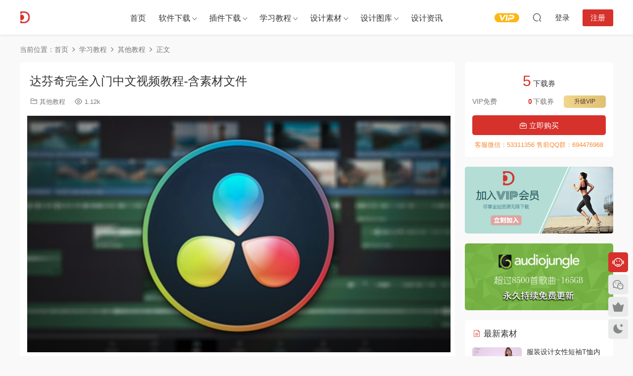

--- FILE ---
content_type: text/html; charset=UTF-8
request_url: https://www.dydss.com/tutorial/other-tutorial/65524.html
body_size: 17035
content:
<!DOCTYPE HTML>
<html lang="zh-Hans">
<head>
  <meta charset="UTF-8">
  <meta http-equiv="X-UA-Compatible" content="IE=edge,chrome=1">
  <meta name="viewport" content="width=device-width,minimum-scale=1.0,maximum-scale=1.0,user-scalable=no"/>
  <meta name="apple-mobile-web-app-title" content="朵丫朵设计素材">
  <meta http-equiv="Cache-Control" content="no-siteapp">
    <title>达芬奇完全入门中文视频教程-含素材文件 - 朵丫朵设计素材</title>
  <meta name="keywords" content="其他教程">
  <meta name="description" content="针对目前网络上达芬奇中文相关学习资料甚少，而达芬奇相关培训机构的培训费用很高，这样达芬奇对大家来说有点遥不可及，学习达芬奇第一是硬件，第二是软件，第三就是你自己，如果我们有了前两个条件，那么我们要做的就是完善自...">
    <link rel="shortcut icon" href="https://www.dydss.com/wp-content/uploads/2019/02/favicon.ico">
  <meta name='robots' content='max-image-preview:large' />
	<style>img:is([sizes="auto" i], [sizes^="auto," i]) { contain-intrinsic-size: 3000px 1500px }</style>
	<link rel='dns-prefetch' href='//player.dogecloud.com' />
<style id='classic-theme-styles-inline-css' type='text/css'>
/*! This file is auto-generated */
.wp-block-button__link{color:#fff;background-color:#32373c;border-radius:9999px;box-shadow:none;text-decoration:none;padding:calc(.667em + 2px) calc(1.333em + 2px);font-size:1.125em}.wp-block-file__button{background:#32373c;color:#fff;text-decoration:none}
</style>
<style id='dogecloud-inline-css' type='text/css'>
.doge-margin-auto { margin: auto }
.doge-margin-initial { margin: initial }
@media (max-width:800px) {
.doge-video-player { width: 100% !important; height: calc((100vw - 2rem) / 1.778) !important; }
}
.doge-video-player figure { width: 100%; height: 100%; margin: 0; }
.wp-block-doge-video figcaption, .wp-block-doge-video .figcaption { margin-top: .5em; margin-bottom: 1em; color: #555d66; text-align: center; font-size: 13px; }
.diver { border-top: 1px solid #e6e9f0; }
.doge-auto-height { height: 100%; width: 100%; padding-bottom: 56.25%; position: relative; }
.doge-auto-height figure { position: absolute; top: 0; left: 0; }
.doge-video-container { width: 100%; height: 100%; margin: 0; }
</style>
<link rel='stylesheet' id='wpge-styles-css' href='https://www.dydss.com/wp-content/plugins/wp-gallery-enhancer/frontend/css/style.css?ver=1.1' type='text/css' media='all' />
<link rel='stylesheet' id='modown-font-css' href='https://www.dydss.com/wp-content/themes/modown/static/css/fonts.css?ver=9.44' type='text/css' media='screen' />
<link rel='stylesheet' id='modown-base-css' href='https://www.dydss.com/wp-content/themes/modown/static/css/base.css?ver=9.44' type='text/css' media='screen' />
<script type="text/javascript" src="https://www.dydss.com/wp-includes/js/jquery/jquery.min.js?ver=3.7.1" id="jquery-core-js"></script>
<script type="text/javascript" src="https://www.dydss.com/wp-includes/js/jquery/jquery-migrate.min.js?ver=3.4.1" id="jquery-migrate-js"></script>
<script type="text/javascript" id="mediaelement-core-js-before">
/* <![CDATA[ */
var mejsL10n = {"language":"zh","strings":{"mejs.download-file":"\u4e0b\u8f7d\u6587\u4ef6","mejs.install-flash":"\u60a8\u6b63\u5728\u4f7f\u7528\u7684\u6d4f\u89c8\u5668\u672a\u5b89\u88c5\u6216\u542f\u7528 Flash \u64ad\u653e\u5668\uff0c\u8bf7\u542f\u7528\u60a8\u7684 Flash \u64ad\u653e\u5668\u63d2\u4ef6\uff0c\u6216\u4ece https:\/\/get.adobe.com\/flashplayer\/ \u4e0b\u8f7d\u6700\u65b0\u7248\u3002","mejs.fullscreen":"\u5168\u5c4f","mejs.play":"\u64ad\u653e","mejs.pause":"\u6682\u505c","mejs.time-slider":"\u65f6\u95f4\u8f74","mejs.time-help-text":"\u4f7f\u7528\u5de6 \/ \u53f3\u7bad\u5934\u952e\u6765\u524d\u8fdb\u4e00\u79d2\uff0c\u4e0a \/ \u4e0b\u7bad\u5934\u952e\u6765\u524d\u8fdb\u5341\u79d2\u3002","mejs.live-broadcast":"\u73b0\u573a\u76f4\u64ad","mejs.volume-help-text":"\u4f7f\u7528\u4e0a \/ \u4e0b\u7bad\u5934\u952e\u6765\u589e\u9ad8\u6216\u964d\u4f4e\u97f3\u91cf\u3002","mejs.unmute":"\u53d6\u6d88\u9759\u97f3","mejs.mute":"\u9759\u97f3","mejs.volume-slider":"\u97f3\u91cf","mejs.video-player":"\u89c6\u9891\u64ad\u653e\u5668","mejs.audio-player":"\u97f3\u9891\u64ad\u653e\u5668","mejs.captions-subtitles":"\u8bf4\u660e\u6587\u5b57\u6216\u5b57\u5e55","mejs.captions-chapters":"\u7ae0\u8282","mejs.none":"\u65e0","mejs.afrikaans":"\u5357\u975e\u8377\u5170\u8bed","mejs.albanian":"\u963f\u5c14\u5df4\u5c3c\u4e9a\u8bed","mejs.arabic":"\u963f\u62c9\u4f2f\u8bed","mejs.belarusian":"\u767d\u4fc4\u7f57\u65af\u8bed","mejs.bulgarian":"\u4fdd\u52a0\u5229\u4e9a\u8bed","mejs.catalan":"\u52a0\u6cf0\u7f57\u5c3c\u4e9a\u8bed","mejs.chinese":"\u4e2d\u6587","mejs.chinese-simplified":"\u4e2d\u6587\uff08\u7b80\u4f53\uff09","mejs.chinese-traditional":"\u4e2d\u6587 (\uff08\u7e41\u4f53\uff09","mejs.croatian":"\u514b\u7f57\u5730\u4e9a\u8bed","mejs.czech":"\u6377\u514b\u8bed","mejs.danish":"\u4e39\u9ea6\u8bed","mejs.dutch":"\u8377\u5170\u8bed","mejs.english":"\u82f1\u8bed","mejs.estonian":"\u7231\u6c99\u5c3c\u4e9a\u8bed","mejs.filipino":"\u83f2\u5f8b\u5bbe\u8bed","mejs.finnish":"\u82ac\u5170\u8bed","mejs.french":"\u6cd5\u8bed","mejs.galician":"\u52a0\u5229\u897f\u4e9a\u8bed","mejs.german":"\u5fb7\u8bed","mejs.greek":"\u5e0c\u814a\u8bed","mejs.haitian-creole":"\u6d77\u5730\u514b\u91cc\u5965\u5c14\u8bed","mejs.hebrew":"\u5e0c\u4f2f\u6765\u8bed","mejs.hindi":"\u5370\u5730\u8bed","mejs.hungarian":"\u5308\u7259\u5229\u8bed","mejs.icelandic":"\u51b0\u5c9b\u8bed","mejs.indonesian":"\u5370\u5ea6\u5c3c\u897f\u4e9a\u8bed","mejs.irish":"\u7231\u5c14\u5170\u8bed","mejs.italian":"\u610f\u5927\u5229\u8bed","mejs.japanese":"\u65e5\u8bed","mejs.korean":"\u97e9\u8bed","mejs.latvian":"\u62c9\u8131\u7ef4\u4e9a\u8bed","mejs.lithuanian":"\u7acb\u9676\u5b9b\u8bed","mejs.macedonian":"\u9a6c\u5176\u987f\u8bed","mejs.malay":"\u9a6c\u6765\u8bed","mejs.maltese":"\u9a6c\u8033\u4ed6\u8bed","mejs.norwegian":"\u632a\u5a01\u8bed","mejs.persian":"\u6ce2\u65af\u8bed","mejs.polish":"\u6ce2\u5170\u8bed","mejs.portuguese":"\u8461\u8404\u7259\u8bed","mejs.romanian":"\u7f57\u9a6c\u5c3c\u4e9a\u8bed","mejs.russian":"\u4fc4\u8bed","mejs.serbian":"\u585e\u5c14\u7ef4\u4e9a\u8bed","mejs.slovak":"\u65af\u6d1b\u4f10\u514b\u8bed","mejs.slovenian":"\u65af\u6d1b\u6587\u5c3c\u4e9a\u8bed","mejs.spanish":"\u897f\u73ed\u7259\u8bed","mejs.swahili":"\u65af\u74e6\u5e0c\u91cc\u8bed","mejs.swedish":"\u745e\u5178\u8bed","mejs.tagalog":"\u4ed6\u52a0\u7984\u8bed","mejs.thai":"\u6cf0\u8bed","mejs.turkish":"\u571f\u8033\u5176\u8bed","mejs.ukrainian":"\u4e4c\u514b\u5170\u8bed","mejs.vietnamese":"\u8d8a\u5357\u8bed","mejs.welsh":"\u5a01\u5c14\u58eb\u8bed","mejs.yiddish":"\u610f\u7b2c\u7eea\u8bed"}};
/* ]]> */
</script>
<script type="text/javascript" src="https://www.dydss.com/wp-includes/js/mediaelement/mediaelement-and-player.min.js?ver=4.2.17" id="mediaelement-core-js"></script>
<script type="text/javascript" src="https://www.dydss.com/wp-includes/js/mediaelement/mediaelement-migrate.min.js?ver=6.8.3" id="mediaelement-migrate-js"></script>
<script type="text/javascript" id="mediaelement-js-extra">
/* <![CDATA[ */
var _wpmejsSettings = {"pluginPath":"\/wp-includes\/js\/mediaelement\/","classPrefix":"mejs-","stretching":"responsive","audioShortcodeLibrary":"mediaelement","videoShortcodeLibrary":"mediaelement"};
/* ]]> */
</script>
<script type="text/javascript" src="https://www.dydss.com/wp-includes/js/mediaelement/wp-mediaelement.min.js?ver=6.8.3" id="wp-mediaelement-js"></script>
<script type="text/javascript" id="dogecloud-player-js-extra">
/* <![CDATA[ */
var dogecloudObject = {"ajax_url":"https:\/\/www.dydss.com\/wp-admin\/admin-ajax.php"};
/* ]]> */
</script>
<script type="text/javascript" src="https://www.dydss.com/wp-content/plugins/dogecloud/dogecloud-player.min.js?ver=6.8.3" id="dogecloud-player-js"></script>
<script type="text/javascript" id="image-watermark-no-right-click-js-before">
/* <![CDATA[ */
var iwArgsNoRightClick = {"rightclick":"Y","draganddrop":"Y"};
/* ]]> */
</script>
<script type="text/javascript" src="https://www.dydss.com/wp-content/plugins/image-watermark/js/no-right-click.js?ver=1.8.0" id="image-watermark-no-right-click-js"></script>
<link rel="https://api.w.org/" href="https://www.dydss.com/wp-json/" /><link rel="alternate" title="JSON" type="application/json" href="https://www.dydss.com/wp-json/wp/v2/posts/65524" /><style id="erphpdown-custom"></style>
		<style type="text/css" id="wp-custom-css">
			h5 {
    border-left: none !important;
}		</style>
		    <script>var $ = jQuery;</script>
  <style>
  :root{--theme-color: #d7312c;--theme-color2: #d7312c;--theme-radius: 5px;}    .grids .grid h3 a{height: 40px;-webkit-line-clamp:2;}
    .grids .audio .title{line-height: 25px;}
      .erphpdown-box, .erphpdown, .article-content .erphpdown-content-vip{background: transparent !important;border: 2px dashed var(--theme-color);}
    .erphpdown-box .erphpdown-title{display: inline-block;}
  .logo a img{width:180px;height:auto;max-height:100%}@media (max-width: 1024px){.logo a img{width:60px;height:auto;max-height:100%}}@media (max-width: 768px){}@media (max-width:480px){}</style></head>
<body class="wp-singular post-template-default single single-post postid-65524 single-format-standard wp-theme-modown wpge">
<header class="header">
  <div class="container clearfix">

    
        <div class="logo">
      <a href="https://www.dydss.com" title="朵丫朵设计素材"><img src="https://www.dydss.com/wp-content/uploads/2019/02/logo.png" data-light="https://www.dydss.com/wp-content/uploads/2019/02/logo.png" data-dark="https://www.dydss.com/wp-content/uploads/2019/02/logo.png" alt="朵丫朵设计素材" /></a>
    </div>

    <ul class="nav-main">
      <li id="menu-item-16" class="menu-item menu-item-type-post_type menu-item-object-page menu-item-home menu-item-16"><a href="https://www.dydss.com/">首页</a></li>
<li id="menu-item-30" class="menu-item menu-item-type-custom menu-item-object-custom menu-item-has-children menu-item-30"><a href="https://www.dydss.com/software">软件下载</a>
<ul class="sub-menu">
	<li id="menu-item-31" class="menu-item menu-item-type-custom menu-item-object-custom menu-item-31"><a href="https://www.dydss.com/software/autocad-s">AutoCAD软件</a></li>
	<li id="menu-item-32" class="menu-item menu-item-type-custom menu-item-object-custom menu-item-32"><a href="https://www.dydss.com/software/3dmax-s">3ds Max软件</a></li>
	<li id="menu-item-33" class="menu-item menu-item-type-custom menu-item-object-custom menu-item-33"><a href="https://www.dydss.com/software/sketchup-s">SketchUp软件</a></li>
	<li id="menu-item-207" class="menu-item menu-item-type-custom menu-item-object-custom menu-item-207"><a href="https://www.dydss.com/software/photoshop-s">Photoshop软件</a></li>
</ul>
</li>
<li id="menu-item-35" class="menu-item menu-item-type-custom menu-item-object-custom menu-item-has-children menu-item-35"><a href="https://www.dydss.com/plugin">插件下载</a>
<ul class="sub-menu">
	<li id="menu-item-36" class="menu-item menu-item-type-custom menu-item-object-custom menu-item-36"><a href="https://www.dydss.com/plugin/autocad-p/">AutoCAD插件</a></li>
	<li id="menu-item-34" class="menu-item menu-item-type-custom menu-item-object-custom menu-item-34"><a href="https://www.dydss.com/plugin/3dmax-p/">3ds Max插件</a></li>
	<li id="menu-item-37" class="menu-item menu-item-type-custom menu-item-object-custom menu-item-37"><a href="https://www.dydss.com/plugin/sketchup-p/">SketchUp插件</a></li>
</ul>
</li>
<li id="menu-item-38" class="menu-item menu-item-type-custom menu-item-object-custom menu-item-has-children menu-item-38"><a href="https://www.dydss.com/tutorial">学习教程</a>
<ul class="sub-menu">
	<li id="menu-item-39" class="menu-item menu-item-type-custom menu-item-object-custom menu-item-39"><a href="https://www.dydss.com/tutorial/autocad-t/">AutoCAD教程</a></li>
	<li id="menu-item-664" class="menu-item menu-item-type-custom menu-item-object-custom menu-item-664"><a href="https://www.dydss.com/tutorial/3dmax-t">3ds Max教程</a></li>
	<li id="menu-item-4570" class="menu-item menu-item-type-custom menu-item-object-custom menu-item-4570"><a href="https://www.dydss.com/tutorial/photoshop-t">Photoshop教程</a></li>
	<li id="menu-item-666" class="menu-item menu-item-type-custom menu-item-object-custom menu-item-666"><a href="https://www.dydss.com/tutorial/sketchup-t">SketchUp教程</a></li>
	<li id="menu-item-4569" class="menu-item menu-item-type-custom menu-item-object-custom menu-item-4569"><a href="https://www.dydss.com/tutorial/after-effects-t">After Effects教程</a></li>
	<li id="menu-item-665" class="menu-item menu-item-type-custom menu-item-object-custom menu-item-665"><a href="https://www.dydss.com/tutorial/premiere-t">Premiere教程</a></li>
	<li id="menu-item-4567" class="menu-item menu-item-type-custom menu-item-object-custom menu-item-4567"><a href="https://www.dydss.com/tutorial/illustrator-t">Illustrator教程</a></li>
	<li id="menu-item-4568" class="menu-item menu-item-type-custom menu-item-object-custom menu-item-4568"><a href="https://www.dydss.com/tutorial/indesign-t">InDesign教程</a></li>
	<li id="menu-item-667" class="menu-item menu-item-type-custom menu-item-object-custom menu-item-667"><a href="https://www.dydss.com/tutorial/photography">摄影&#038;后期教程</a></li>
</ul>
</li>
<li id="menu-item-83" class="menu-item menu-item-type-custom menu-item-object-custom menu-item-has-children menu-item-83"><a>设计素材</a>
<ul class="sub-menu">
	<li id="menu-item-201" class="menu-item menu-item-type-custom menu-item-object-custom menu-item-201"><a href="https://www.dydss.com/material/3dmax-m">3dmax模型</a></li>
	<li id="menu-item-4565" class="menu-item menu-item-type-custom menu-item-object-custom menu-item-4565"><a href="https://www.dydss.com/material/sketchup-m">Sketchup模型</a></li>
	<li id="menu-item-1263" class="menu-item menu-item-type-custom menu-item-object-custom menu-item-1263"><a href="https://www.dydss.com/material/drawing">CAD图纸图库</a></li>
	<li id="menu-item-84" class="menu-item menu-item-type-custom menu-item-object-custom menu-item-84"><a href="https://www.dydss.com/material/lightroom-preset">Lightroom预设</a></li>
	<li id="menu-item-45495" class="menu-item menu-item-type-custom menu-item-object-custom menu-item-45495"><a href="https://www.dydss.com/material/luts">LUTS</a></li>
	<li id="menu-item-4561" class="menu-item menu-item-type-custom menu-item-object-custom menu-item-4561"><a href="https://www.dydss.com/material/ae">AE模板</a></li>
	<li id="menu-item-4562" class="menu-item menu-item-type-custom menu-item-object-custom menu-item-4562"><a href="https://www.dydss.com/material/psd">PSD模板</a></li>
	<li id="menu-item-4563" class="menu-item menu-item-type-custom menu-item-object-custom menu-item-4563"><a href="https://www.dydss.com/material/ps-add-ons">PS动作</a></li>
	<li id="menu-item-4564" class="menu-item menu-item-type-custom menu-item-object-custom menu-item-4564"><a href="https://www.dydss.com/material/picture">图片素材</a></li>
</ul>
</li>
<li id="menu-item-101" class="menu-item menu-item-type-custom menu-item-object-custom menu-item-has-children menu-item-101"><a href="https://www.dydss.com/inspiration">设计图库</a>
<ul class="sub-menu">
	<li id="menu-item-1262" class="menu-item menu-item-type-custom menu-item-object-custom menu-item-1262"><a href="https://www.dydss.com/inspiration/office-inspiration">办公空间</a></li>
	<li id="menu-item-4566" class="menu-item menu-item-type-custom menu-item-object-custom menu-item-4566"><a href="https://www.dydss.com/inspiration/homedsgn">住宅空间</a></li>
</ul>
</li>
<li id="menu-item-4126" class="menu-item menu-item-type-custom menu-item-object-custom menu-item-4126"><a href="https://www.dydss.com/blog">设计资讯</a></li>
    </ul>

    
    <ul class="nav-right">
                  <li class="nav-vip">
        <a href="https://www.dydss.com/vip"><i class="icon icon-vip-s"></i></a>
      </li>
                                    <li class="nav-search">
        <a href="javascript:;" class="search-loader" title="搜索"><i class="icon icon-search"></i></a>
      </li>
                    <li class="nav-login no"><a href="https://www.dydss.com/login?redirect_to=https://www.dydss.com/tutorial/other-tutorial/65524.html" class="signin-loader" rel="nofollow"><i class="icon icon-user"></i><span>登录</span></a><b class="nav-line"></b><a href="https://www.dydss.com/login?action=register&redirect_to=https://www.dydss.com/tutorial/other-tutorial/65524.html" class="reg signup-loader" rel="nofollow"><span>注册</span></a></li>
                    <li class="nav-button"><a href="javascript:;" class="nav-loader"><i class="icon icon-menu"></i></a></li>
          </ul>

  </div>
</header>


<div class="search-wrap">
  <div class="container search-wrap-container">
    <form action="https://www.dydss.com/" class="search-form" method="get">
            <input autocomplete="off" class="search-input" name="s" placeholder="输入关键字回车" type="text">
      <button class="search-btn" type="submit"><i class="icon icon-search"></i>搜索</button>
      <i class="icon icon-close"></i>
      <input type="hidden" name="cat" class="search-cat-val">
          </form>
  </div>
</div><div class="main">
		<div class="container clearfix">
				<div class="breadcrumbs">当前位置：<span><a href="https://www.dydss.com/" itemprop="url"><span itemprop="title">首页</span></a></span> <span class="sep"><i class="dripicons dripicons-chevron-right"></i></span> <span><a href="https://www.dydss.com/category/tutorial" itemprop="url"><span itemprop="title">学习教程</span></a></span> <span class="sep"><i class="dripicons dripicons-chevron-right"></i></span> <span><a href="https://www.dydss.com/category/tutorial/other-tutorial" itemprop="url"><span itemprop="title">其他教程</span></a></span> <span class="sep"><i class="dripicons dripicons-chevron-right"></i></span> <span class="current">正文</span></div>						<div class="content-wrap">
	    	<div class="content">
	    			    			    			    			    		<article id="single-content" class="single-content">
		    		<div class="article-header">	<h1 class="article-title">达芬奇完全入门中文视频教程-含素材文件</h1>
	<div class="article-meta">
						<span class="item item-cats"><i class="icon icon-cat"></i> <a href="https://www.dydss.com/category/tutorial/other-tutorial">其他教程</a></span>		<span class="item"><i class="icon icon-eye"></i> 1.12k</span>							</div>
</div>		    				    		<div class="article-content clearfix">
		    					    					    					    					    						    						    						    						    			


<figure class="wp-block-gallery columns-1  wpge-bl-masonry wp-block-gallery-1 is-layout-flex wp-block-gallery-is-layout-flex"><ul class="blocks-gallery-grid"><li class="blocks-gallery-item"><figure><img fetchpriority="high" decoding="async" width="1101" height="614" src="https://www.dydss.com/wp-content/uploads/2021/01/65524-01.jpg" alt="" data-id="65530" data-link="https://www.dydss.com/tutorial/other-tutorial/65524.html/attachment/65524-01" class="wp-image-65530"/></figure></li></ul></figure>


<p>针对目前网络上达芬奇中文相关学习资料甚少，而达芬奇相关培训机构的培训费用很高，这样达芬奇对大家来说有点遥不可及，学习达芬奇第一是硬件，第二是软件，第三就是你自己，如果我们有了前两个条件，那么我们要做的就是完善自己，如果我们没有前两个条件，同样我们也需要完善自己，不断学习新的东西或者说的主流的东西或者说的更专业化的东西，自己得到了提高，在以后的从业生涯中前两个的条件，会是你所在的公司提供给你，那么我们就会得心应手！相关达芬奇的介绍。大家可以去网上查阅相关资料，我在这里不做介绍。<br>，这个系列教程中我们主要学习达芬奇的基础操作，界面认识，相关参数设置。使用技巧、色彩基础理论、心理学的应用、前期与后期的关系，光与色等等，我在讲解中争取面面面俱到，当然教程中也会有出入的地方，请大家包涵，多多学习交流！</p>
<ul>
<li>1.达芬奇校色软件简介和在window下的安装与破解</li>
<li>2.达芬奇新用户建立和配置工作间</li>
<li>3.达芬奇浏览界面</li>
<li>4.达芬奇color工作间教程01</li>
<li>5.color工作间时间线02</li>
<li>6.达芬奇color工作间一级校色03</li>
<li>7.分节点抠图魅力与节点编辑</li>
<li>8.clor工作间二级校色04</li>
<li>9.color工作间二级校色05</li>
<li>10.后期套底与offline概念和HSL限选技巧</li>
<li>11.gallery图库工作间</li>
<li>12.format与渲染输出</li>
<li>13.与FCP协作</li>
<li>14.与PC协作</li>
<li>15.自动场景探测器教程</li>
<li>16.节点编辑，分节点抠图，HSL限选技巧</li>
<li>17.实例教程：分节点抠图 节点编辑 HSL限选</li>
<li>18.时间线关键帧与跟踪</li>
<li>19.调色基础理论(一)</li>
<li>20.宽容度的概念与前期的关系，red拍摄应用后期介绍</li>
<li>21.会员反馈疑难点精讲（一）</li>
<li>22.会员反馈疑难点精讲（二）</li>
<li>23.wave调色台在达芬奇中的使用</li>
<li>23.达芬奇9.0新功能教程</li>
<li>24.达芬奇9.0新功能教程</li>
<li>25.达芬奇9.0调色工作流程</li>
<li>26.3D立体红蓝剪辑到达芬奇调色的工作流程&#8230;</li>
<li>27..RED宣传片案例调色教程</li>
<li>28.5D2素材调色案例</li>
<li>29.达芬奇9教材第一节</li>
<li>30.达芬奇9教材第二节</li>
<li>31.达芬奇9教材+第三节+conform工作间</li>
<li>32.达芬奇9教材+DELIVER工作间</li>
</ul>


<h2 class="wp-block-heading">教程下载地址</h2>
			    						    						    			<style>.erphpdown-box, .erphpdown-box + .article-custom-metas{display:block;}</style><div class="erphpdown-box"><span class="erphpdown-title">资源下载</span><div class="erphpdown-con clearfix"><div class="erphpdown-price">下载价格<span>5</span> 下载券</div><div class="erphpdown-cart"><div class="vip">VIP免费</div><a href="javascript:;" class="down signin-loader">立即购买</a></div></div><div class="tips2">客服微信：53311356 售前QQ群：694476968</div></div>			    					    		
			    					    				    					            </div>
		    				            					<div class="article-shares"><a href="javascript:;" data-url="https://www.dydss.com/tutorial/other-tutorial/65524.html" class="share-weixin"><i class="icon icon-weixin"></i></a><a data-share="qzone" class="share-qzone" data-url="https://www.dydss.com/tutorial/other-tutorial/65524.html"><i class="icon icon-qzone"></i></a><a data-share="weibo" class="share-tsina" data-url="https://www.dydss.com/tutorial/other-tutorial/65524.html"><i class="icon icon-weibo"></i></a><a data-share="qq" class="share-sqq" data-url="https://www.dydss.com/tutorial/other-tutorial/65524.html"><i class="icon icon-qq"></i></a><a data-share="douban" class="share-douban" data-url="https://www.dydss.com/tutorial/other-tutorial/65524.html"><i class="icon icon-douban"></i></a></div>	            </article>
	            	            	            <nav class="article-nav">
	                <span class="article-nav-prev">上一篇<br><a href="https://www.dydss.com/tutorial/65505.html" rel="prev">数码摄影后期高手之路视频课程-含素材文件</a></span>
	                <span class="article-nav-next">下一篇<br><a href="https://www.dydss.com/tutorial/other-tutorial/65531.html" rel="next">达芬奇调色软件基础到高级实战中文视频教程-</a></span>
	            </nav>
	            	            	            <div class="single-related"><h3 class="related-title"><i class="icon icon-related"></i> 猜你喜欢</h3><div class="grids relateds clearfix"><div class="post grid"  data-id="72050">
    <div class="img">
        <a href="https://www.dydss.com/tutorial/other-tutorial/72050.html" title="完整的营销组合–定价模板-古风梅花-Complete Marketing Set – Antique Plum by Twig and Olive" target="_blank" rel="bookmark">
        <img src="https://www.dydss.com/wp-content/themes/modown/static/img/thumbnail.png" data-src="https://www.dydss.com/wp-content/uploads/2021/09/72050-00.jpg" class="thumb" alt="完整的营销组合–定价模板-古风梅花-Complete Marketing Set – Antique Plum by Twig and Olive">
                </a>
            </div>
    <div class="con">
        <div class="cat"><a href="https://www.dydss.com/category/tutorial/other-tutorial">其他教程</a></div>
        
        <h3 itemprop="name headline"><a itemprop="url" rel="bookmark" href="https://www.dydss.com/tutorial/other-tutorial/72050.html" title="完整的营销组合–定价模板-古风梅花-Complete Marketing Set – Antique Plum by Twig and Olive" target="_blank">完整的营销组合–定价模板-古风梅花-Complete Marketing Set – Antique Plum by Twig and Olive</a></h3>

                <div class="excerpt">





从收到询价的那一刻起，您就想为客户创造最卓越的体验，而不是创造任何东西...</div>
        <div class="grid-meta">
            <span class="views"><i class="icon icon-eye"></i> 1.34k</span><span class="price"><span class="fee"><i class="icon icon-money"></i> 5</span></span>        </div>

            </div>

    <span class="vip-tag"><i>VIP</i></span>    </div><div class="post grid"  data-id="72041">
    <div class="img">
        <a href="https://www.dydss.com/tutorial/other-tutorial/72041.html" title="色彩理论基础视频教程-Color Theory Fundamentals By Chris Davis" target="_blank" rel="bookmark">
        <img src="https://www.dydss.com/wp-content/themes/modown/static/img/thumbnail.png" data-src="https://www.dydss.com/wp-content/uploads/2021/09/72041-00.jpg" class="thumb" alt="色彩理论基础视频教程-Color Theory Fundamentals By Chris Davis">
                </a>
            </div>
    <div class="con">
        <div class="cat"><a href="https://www.dydss.com/category/tutorial/other-tutorial">其他教程</a></div>
        
        <h3 itemprop="name headline"><a itemprop="url" rel="bookmark" href="https://www.dydss.com/tutorial/other-tutorial/72041.html" title="色彩理论基础视频教程-Color Theory Fundamentals By Chris Davis" target="_blank">色彩理论基础视频教程-Color Theory Fundamentals By Chris Davis</a></h3>

                <div class="excerpt">









了解色彩理论的基础知识，以实现涉及色彩的更明智的决策。




&nbsp;

...</div>
        <div class="grid-meta">
            <span class="views"><i class="icon icon-eye"></i> 1.49k</span><span class="price"><span class="fee"><i class="icon icon-money"></i> 5</span></span>        </div>

            </div>

    <span class="vip-tag"><i>VIP</i></span>    </div><div class="post grid"  data-id="71924">
    <div class="img">
        <a href="https://www.dydss.com/tutorial/other-tutorial/71924.html" title="游戏电影概念设计视频教程-Production Concept Art with Jan Urschel" target="_blank" rel="bookmark">
        <img src="https://www.dydss.com/wp-content/themes/modown/static/img/thumbnail.png" data-src="https://www.dydss.com/wp-content/uploads/2021/09/71924-00.jpg" class="thumb" alt="游戏电影概念设计视频教程-Production Concept Art with Jan Urschel">
                </a>
            </div>
    <div class="con">
        <div class="cat"><a href="https://www.dydss.com/category/tutorial/other-tutorial">其他教程</a></div>
        
        <h3 itemprop="name headline"><a itemprop="url" rel="bookmark" href="https://www.dydss.com/tutorial/other-tutorial/71924.html" title="游戏电影概念设计视频教程-Production Concept Art with Jan Urschel" target="_blank">游戏电影概念设计视频教程-Production Concept Art with Jan Urschel</a></h3>

                <div class="excerpt">





设计电影和游戏的惊艳世界。
您的概念艺术将永远不会相同。行业资深人士Jan ...</div>
        <div class="grid-meta">
            <span class="views"><i class="icon icon-eye"></i> 1.63k</span><span class="price"><span class="fee"><i class="icon icon-money"></i> 5</span></span>        </div>

            </div>

    <span class="vip-tag"><i>VIP</i></span>    </div><div class="post grid"  data-id="71867">
    <div class="img">
        <a href="https://www.dydss.com/tutorial/other-tutorial/71867.html" title="使用电影照明创建深度-Create Depth Using Cinematic Lighting with Alex Sofonea" target="_blank" rel="bookmark">
        <img src="https://www.dydss.com/wp-content/themes/modown/static/img/thumbnail.png" data-src="https://www.dydss.com/wp-content/uploads/2021/09/71867-00.jpg" class="thumb" alt="使用电影照明创建深度-Create Depth Using Cinematic Lighting with Alex Sofonea">
                </a>
            </div>
    <div class="con">
        <div class="cat"><a href="https://www.dydss.com/category/tutorial/other-tutorial">其他教程</a></div>
        
        <h3 itemprop="name headline"><a itemprop="url" rel="bookmark" href="https://www.dydss.com/tutorial/other-tutorial/71867.html" title="使用电影照明创建深度-Create Depth Using Cinematic Lighting with Alex Sofonea" target="_blank">使用电影照明创建深度-Create Depth Using Cinematic Lighting with Alex Sofonea</a></h3>

                <div class="excerpt">





摄影是一个很大的领域，而照明是其中的重要部分。在本课程中，我们将使用阴...</div>
        <div class="grid-meta">
            <span class="views"><i class="icon icon-eye"></i> 1.52k</span><span class="price"><span class="fee"><i class="icon icon-money"></i> 5</span></span>        </div>

            </div>

    <span class="vip-tag"><i>VIP</i></span>    </div><div class="post grid"  data-id="71863">
    <div class="img">
        <a href="https://www.dydss.com/tutorial/other-tutorial/71863.html" title="Affinity Photo教程-笔工具切口选择添加背景和阴影-Affinity Photo – Pen Tool, Cutout, Selection, Adding a Background and Shadow with Tony Bramley" target="_blank" rel="bookmark">
        <img src="https://www.dydss.com/wp-content/themes/modown/static/img/thumbnail.png" data-src="https://www.dydss.com/wp-content/uploads/2021/09/71863-00.jpg" class="thumb" alt="Affinity Photo教程-笔工具切口选择添加背景和阴影-Affinity Photo – Pen Tool, Cutout, Selection, Adding a Background and Shadow with Tony Bramley">
                </a>
            </div>
    <div class="con">
        <div class="cat"><a href="https://www.dydss.com/category/tutorial/other-tutorial">其他教程</a></div>
        
        <h3 itemprop="name headline"><a itemprop="url" rel="bookmark" href="https://www.dydss.com/tutorial/other-tutorial/71863.html" title="Affinity Photo教程-笔工具切口选择添加背景和阴影-Affinity Photo – Pen Tool, Cutout, Selection, Adding a Background and Shadow with Tony Bramley" target="_blank">Affinity Photo教程-笔工具切口选择添加背景和阴影-Affinity Photo – Pen Tool, Cutout, Selection, Adding a Background and Shadow with Tony Bramley</a></h3>

                <div class="excerpt">





在本课程中，我将教您如何使用Affinity Photo中的钢笔工具创建漂亮的选择和...</div>
        <div class="grid-meta">
            <span class="views"><i class="icon icon-eye"></i> 1.61k</span><span class="price"><span class="fee"><i class="icon icon-money"></i> 5</span></span>        </div>

            </div>

    <span class="vip-tag"><i>VIP</i></span>    </div><div class="post grid"  data-id="71861">
    <div class="img">
        <a href="https://www.dydss.com/tutorial/other-tutorial/71861.html" title="灯光动画制作视频教程-照亮抽象艺术电影-Illuminating Abstract Art Films with Wan-Ru Lin" target="_blank" rel="bookmark">
        <img src="https://www.dydss.com/wp-content/themes/modown/static/img/thumbnail.png" data-src="https://www.dydss.com/wp-content/uploads/2021/09/71861-00.jpg" class="thumb" alt="灯光动画制作视频教程-照亮抽象艺术电影-Illuminating Abstract Art Films with Wan-Ru Lin">
                </a>
            </div>
    <div class="con">
        <div class="cat"><a href="https://www.dydss.com/category/tutorial/other-tutorial">其他教程</a></div>
        
        <h3 itemprop="name headline"><a itemprop="url" rel="bookmark" href="https://www.dydss.com/tutorial/other-tutorial/71861.html" title="灯光动画制作视频教程-照亮抽象艺术电影-Illuminating Abstract Art Films with Wan-Ru Lin" target="_blank">灯光动画制作视频教程-照亮抽象艺术电影-Illuminating Abstract Art Films with Wan-Ru Lin</a></h3>

                <div class="excerpt">





（适用于iOS / Android）
想学习如何在家中制作醒目的灯光动画吗？&nbsp;
你...</div>
        <div class="grid-meta">
            <span class="views"><i class="icon icon-eye"></i> 1.41k</span><span class="price"><span class="fee"><i class="icon icon-money"></i> 5</span></span>        </div>

            </div>

    <span class="vip-tag"><i>VIP</i></span>    </div></div></div>	            <div class="single-comment">
	<h3 class="comments-title" id="comments">
		<i class="icon icon-comments"></i> 评论<small>0</small>
	</h3>
	<div id="respond" class="comments-respond no_webshot">
				<div class="comment-signarea">请先 <a href="javascript:;" class="signin-loader">登录</a></div>
			</div>
	</div>



	            	    	</div>
	    </div>
		<aside class="sidebar">
	<div class="theiaStickySidebar">
	<div class="widget widget-erphpdown"><div class="item price"><span>5</span> 下载券</div><div class="item vip vip-text"><div class="vit"><span class="tit">VIP免费</span><a href="https://www.dydss.com/user?action=vip" target="_blank" class="erphpdown-vip-btn erphpdown-vip-loader">升级VIP</a><span class="pri"><b>0</b>下载券</span></div></div><a href="javascript:;" class="down signin-loader"><i class="icon icon-work"></i> 立即购买</a><div class="tips">客服微信：53311356 售前QQ群：694476968</div></div>
	<div class="widget widget-text nopadding"><a href="https://www.dydss.com/vip"><img src="https://www.dydss.com/wp-content/uploads/2019/02/VIP.jpg" ></div><div class="widget widget-text nopadding"><a href="http://music.dydss.com/index.php?a=profile&u=audiojungle"><img src="https://www.dydss.com/wp-content/uploads/2020/05/audiojungle.jpg" ></div><div class="widget widget-postlist"><h3><i class="icon icon-posts"></i> 最新素材</h3><ul class="clearfix hasimg">        <li>
                    <a href="https://www.dydss.com/material/psd/79281.html" title="服装设计女性短袖T恤内裤PSD模板-7 Mockups Woman T-Shirt Oversize" target="_blank" rel="bookmark" class="img">
		    <img src="https://www.dydss.com/wp-content/uploads/2022/01/79281-00.jpg" class="thumb" alt="服装设计女性短袖T恤内裤PSD模板-7 Mockups Woman T-Shirt Oversize">
		  </a>
		  		            <h4><a href="https://www.dydss.com/material/psd/79281.html" target="_blank" title="服装设计女性短袖T恤内裤PSD模板-7 Mockups Woman T-Shirt Oversize">服装设计女性短袖T恤内裤PSD模板-7 Mockups Woman T-Shirt Oversize</a></h4>
          <p class="meta">
          	          	<span class="views"><i class="icon icon-eye"></i> 2.74k</span>          	<span class="price"><span class="fee"><i class="icon icon-money"></i> 5</span></span>          </p>
                  </li>
		        <li>
                    <a href="https://www.dydss.com/material/picture/png/78289.html" title="8K超高清童话萤火虫烂漫散景色叠加图层PNG图片-8K Fairytale Fireflies Overlays" target="_blank" rel="bookmark" class="img">
		    <img src="https://www.dydss.com/wp-content/uploads/2021/12/78289_00.jpg" class="thumb" alt="8K超高清童话萤火虫烂漫散景色叠加图层PNG图片-8K Fairytale Fireflies Overlays">
		  </a>
		  		            <h4><a href="https://www.dydss.com/material/picture/png/78289.html" target="_blank" title="8K超高清童话萤火虫烂漫散景色叠加图层PNG图片-8K Fairytale Fireflies Overlays">8K超高清童话萤火虫烂漫散景色叠加图层PNG图片-8K Fairytale Fireflies Overlays</a></h4>
          <p class="meta">
          	          	<span class="views"><i class="icon icon-eye"></i> 3.21k</span>          	<span class="price"><span class="fee"><i class="icon icon-money"></i> 5</span></span>          </p>
                  </li>
		        <li>
                    <a href="https://www.dydss.com/material/sound/78269.html" title="大师级别电影后期音效素材包-Lens Distortions – ENDURANCE SFX" target="_blank" rel="bookmark" class="img">
		    <img src="https://www.dydss.com/wp-content/uploads/2021/12/78269-00.jpg" class="thumb" alt="大师级别电影后期音效素材包-Lens Distortions – ENDURANCE SFX">
		  </a>
		  		            <h4><a href="https://www.dydss.com/material/sound/78269.html" target="_blank" title="大师级别电影后期音效素材包-Lens Distortions – ENDURANCE SFX">大师级别电影后期音效素材包-Lens Distortions – ENDURANCE SFX</a></h4>
          <p class="meta">
          	          	<span class="views"><i class="icon icon-eye"></i> 2.39k</span>          	<span class="price"><span class="fee"><i class="icon icon-money"></i> 8</span></span>          </p>
                  </li>
		        <li>
                    <a href="https://www.dydss.com/material/sound/78263.html" title="大师级别电影后期音效素材包-Lens Distortions – Archetype SFX" target="_blank" rel="bookmark" class="img">
		    <img src="https://www.dydss.com/wp-content/uploads/2021/12/78263-00.jpg" class="thumb" alt="大师级别电影后期音效素材包-Lens Distortions – Archetype SFX">
		  </a>
		  		            <h4><a href="https://www.dydss.com/material/sound/78263.html" target="_blank" title="大师级别电影后期音效素材包-Lens Distortions – Archetype SFX">大师级别电影后期音效素材包-Lens Distortions – Archetype SFX</a></h4>
          <p class="meta">
          	          	<span class="views"><i class="icon icon-eye"></i> 2.58k</span>          	<span class="price"><span class="fee"><i class="icon icon-money"></i> 8</span></span>          </p>
                  </li>
		        <li>
                    <a href="https://www.dydss.com/material/sound/78252.html" title="大师级别电影后期音效素材包-Lens Distortions – ANTICIPATION SFX" target="_blank" rel="bookmark" class="img">
		    <img src="https://www.dydss.com/wp-content/uploads/2021/12/78252-00.jpg" class="thumb" alt="大师级别电影后期音效素材包-Lens Distortions – ANTICIPATION SFX">
		  </a>
		  		            <h4><a href="https://www.dydss.com/material/sound/78252.html" target="_blank" title="大师级别电影后期音效素材包-Lens Distortions – ANTICIPATION SFX">大师级别电影后期音效素材包-Lens Distortions – ANTICIPATION SFX</a></h4>
          <p class="meta">
          	          	<span class="views"><i class="icon icon-eye"></i> 3.07k</span>          	<span class="price"><span class="fee"><i class="icon icon-money"></i> 8</span></span>          </p>
                  </li>
		        <li>
                    <a href="https://www.dydss.com/material/lightroom-preset/78237.html" title="Film Looks Cinematic LUTs Bundle" target="_blank" rel="bookmark" class="img">
		    <img src="https://www.dydss.com/wp-content/uploads/2021/12/78237-00.jpg" class="thumb" alt="Film Looks Cinematic LUTs Bundle">
		  </a>
		  		            <h4><a href="https://www.dydss.com/material/lightroom-preset/78237.html" target="_blank" title="Film Looks Cinematic LUTs Bundle">Film Looks Cinematic LUTs Bundle</a></h4>
          <p class="meta">
          	          	<span class="views"><i class="icon icon-eye"></i> 3.85k</span>          	          </p>
                  </li>
		        <li>
                    <a href="https://www.dydss.com/material/lightroom-preset/78226.html" title="23 Real Estate Mood Ps ,LUT ,ACR" target="_blank" rel="bookmark" class="img">
		    <img src="https://www.dydss.com/wp-content/uploads/2021/12/78226-00.jpg" class="thumb" alt="23 Real Estate Mood Ps ,LUT ,ACR">
		  </a>
		  		            <h4><a href="https://www.dydss.com/material/lightroom-preset/78226.html" target="_blank" title="23 Real Estate Mood Ps ,LUT ,ACR">23 Real Estate Mood Ps ,LUT ,ACR</a></h4>
          <p class="meta">
          	          	<span class="views"><i class="icon icon-eye"></i> 3.48k</span>          	          </p>
                  </li>
		        <li>
                    <a href="https://www.dydss.com/material/lightroom-preset/78212.html" title="Pastel Creamy LUTs for Video/Photo" target="_blank" rel="bookmark" class="img">
		    <img src="https://www.dydss.com/wp-content/uploads/2021/12/78212-00.jpg" class="thumb" alt="Pastel Creamy LUTs for Video/Photo">
		  </a>
		  		            <h4><a href="https://www.dydss.com/material/lightroom-preset/78212.html" target="_blank" title="Pastel Creamy LUTs for Video/Photo">Pastel Creamy LUTs for Video/Photo</a></h4>
          <p class="meta">
          	          	<span class="views"><i class="icon icon-eye"></i> 3.23k</span>          	          </p>
                  </li>
		        <li>
                    <a href="https://www.dydss.com/material/lightroom-preset/78199.html" title="Vibrant Colors LUTs &#8211; Vivid Filters" target="_blank" rel="bookmark" class="img">
		    <img src="https://www.dydss.com/wp-content/uploads/2021/12/78199-00.jpg" class="thumb" alt="Vibrant Colors LUTs &#8211; Vivid Filters">
		  </a>
		  		            <h4><a href="https://www.dydss.com/material/lightroom-preset/78199.html" target="_blank" title="Vibrant Colors LUTs &#8211; Vivid Filters">Vibrant Colors LUTs &#8211; Vivid Filters</a></h4>
          <p class="meta">
          	          	<span class="views"><i class="icon icon-eye"></i> 3.21k</span>          	          </p>
                  </li>
		        <li>
                    <a href="https://www.dydss.com/material/lightroom-preset/78183.html" title="Cinematic Wedding LUTs Bundle" target="_blank" rel="bookmark" class="img">
		    <img src="https://www.dydss.com/wp-content/uploads/2021/12/78183-00.jpg" class="thumb" alt="Cinematic Wedding LUTs Bundle">
		  </a>
		  		            <h4><a href="https://www.dydss.com/material/lightroom-preset/78183.html" target="_blank" title="Cinematic Wedding LUTs Bundle">Cinematic Wedding LUTs Bundle</a></h4>
          <p class="meta">
          	          	<span class="views"><i class="icon icon-eye"></i> 3.01k</span>          	          </p>
                  </li>
		</ul></div><div class="widget widget-postlist"><h3><i class="icon icon-posts"></i> 最新教程</h3><ul class="clearfix hasimg">        <li>
                    <a href="https://www.dydss.com/tutorial/photography/74150.html" title="Learning Silhouette with Lee Lanier" target="_blank" rel="bookmark" class="img">
		    <img src="https://www.dydss.com/wp-content/uploads/2025/03/74150-00.jpg" class="thumb" alt="Learning Silhouette with Lee Lanier">
		  </a>
		  		            <h4><a href="https://www.dydss.com/tutorial/photography/74150.html" target="_blank" title="Learning Silhouette with Lee Lanier">Learning Silhouette with Lee Lanier</a></h4>
          <p class="meta">
          	          	<span class="views"><i class="icon icon-eye"></i> 1.62k</span>          	          </p>
                  </li>
		        <li>
                    <a href="https://www.dydss.com/tutorial/photography/79320.html" title="Lifestyle Engagement Photography: Shoots that Work with Ryan Brenizer" target="_blank" rel="bookmark" class="img">
		    <img src="https://www.dydss.com/wp-content/uploads/2022/02/79320-00.jpg" class="thumb" alt="Lifestyle Engagement Photography: Shoots that Work with Ryan Brenizer">
		  </a>
		  		            <h4><a href="https://www.dydss.com/tutorial/photography/79320.html" target="_blank" title="Lifestyle Engagement Photography: Shoots that Work with Ryan Brenizer">Lifestyle Engagement Photography: Shoots that Work with Ryan Brenizer</a></h4>
          <p class="meta">
          	          	<span class="views"><i class="icon icon-eye"></i> 3.29k</span>          	<span class="price"><span class="fee"><i class="icon icon-money"></i> 5</span></span>          </p>
                  </li>
		        <li>
                    <a href="https://www.dydss.com/tutorial/photography/79319.html" title="Video Editing in Davinci Resolve 17 For Absolute Beginners with GoFig Trainings" target="_blank" rel="bookmark" class="img">
		    <img src="https://www.dydss.com/wp-content/uploads/2022/02/79319-00.jpg" class="thumb" alt="Video Editing in Davinci Resolve 17 For Absolute Beginners with GoFig Trainings">
		  </a>
		  		            <h4><a href="https://www.dydss.com/tutorial/photography/79319.html" target="_blank" title="Video Editing in Davinci Resolve 17 For Absolute Beginners with GoFig Trainings">Video Editing in Davinci Resolve 17 For Absolute Beginners with GoFig Trainings</a></h4>
          <p class="meta">
          	          	<span class="views"><i class="icon icon-eye"></i> 2.96k</span>          	<span class="price"><span class="fee"><i class="icon icon-money"></i> 5</span></span>          </p>
                  </li>
		        <li>
                    <a href="https://www.dydss.com/tutorial/photography/79318.html" title="Brand Photography: Creating a Cohesive Look Across Platforms with Fynn Badgley" target="_blank" rel="bookmark" class="img">
		    <img src="https://www.dydss.com/wp-content/uploads/2022/02/79318-00.jpg" class="thumb" alt="Brand Photography: Creating a Cohesive Look Across Platforms with Fynn Badgley">
		  </a>
		  		            <h4><a href="https://www.dydss.com/tutorial/photography/79318.html" target="_blank" title="Brand Photography: Creating a Cohesive Look Across Platforms with Fynn Badgley">Brand Photography: Creating a Cohesive Look Across Platforms with Fynn Badgley</a></h4>
          <p class="meta">
          	          	<span class="views"><i class="icon icon-eye"></i> 2.78k</span>          	<span class="price"><span class="fee"><i class="icon icon-money"></i> 5</span></span>          </p>
                  </li>
		        <li>
                    <a href="https://www.dydss.com/tutorial/photography/79317.html" title="Innocence: Post Processing by Alessandro Bergamini" target="_blank" rel="bookmark" class="img">
		    <img src="https://www.dydss.com/wp-content/uploads/2022/02/79317-00.jpg" class="thumb" alt="Innocence: Post Processing by Alessandro Bergamini">
		  </a>
		  		            <h4><a href="https://www.dydss.com/tutorial/photography/79317.html" target="_blank" title="Innocence: Post Processing by Alessandro Bergamini">Innocence: Post Processing by Alessandro Bergamini</a></h4>
          <p class="meta">
          	          	<span class="views"><i class="icon icon-eye"></i> 2.82k</span>          	<span class="price"><span class="fee"><i class="icon icon-money"></i> 5</span></span>          </p>
                  </li>
		        <li>
                    <a href="https://www.dydss.com/tutorial/photography/79316.html" title="Parent Posing by Rachel Vanoven" target="_blank" rel="bookmark" class="img">
		    <img src="https://www.dydss.com/wp-content/uploads/2022/02/79316-00.jpg" class="thumb" alt="Parent Posing by Rachel Vanoven">
		  </a>
		  		            <h4><a href="https://www.dydss.com/tutorial/photography/79316.html" target="_blank" title="Parent Posing by Rachel Vanoven">Parent Posing by Rachel Vanoven</a></h4>
          <p class="meta">
          	          	<span class="views"><i class="icon icon-eye"></i> 2.76k</span>          	<span class="price"><span class="fee"><i class="icon icon-money"></i> 5</span></span>          </p>
                  </li>
		        <li>
                    <a href="https://www.dydss.com/tutorial/photography/79315.html" title="Boudoir Photography: Posing Basics with Jen Rozenbaum" target="_blank" rel="bookmark" class="img">
		    <img src="https://www.dydss.com/wp-content/uploads/2022/02/79315-00.jpg" class="thumb" alt="Boudoir Photography: Posing Basics with Jen Rozenbaum">
		  </a>
		  		            <h4><a href="https://www.dydss.com/tutorial/photography/79315.html" target="_blank" title="Boudoir Photography: Posing Basics with Jen Rozenbaum">Boudoir Photography: Posing Basics with Jen Rozenbaum</a></h4>
          <p class="meta">
          	          	<span class="views"><i class="icon icon-eye"></i> 3.07k</span>          	<span class="price"><span class="fee"><i class="icon icon-money"></i> 5</span></span>          </p>
                  </li>
		        <li>
                    <a href="https://www.dydss.com/tutorial/photography/79314.html" title="Portrait Retouching: Capture One and Photoshop with Quentin Decaillet" target="_blank" rel="bookmark" class="img">
		    <img src="https://www.dydss.com/wp-content/uploads/2022/02/79314-00.jpg" class="thumb" alt="Portrait Retouching: Capture One and Photoshop with Quentin Decaillet">
		  </a>
		  		            <h4><a href="https://www.dydss.com/tutorial/photography/79314.html" target="_blank" title="Portrait Retouching: Capture One and Photoshop with Quentin Decaillet">Portrait Retouching: Capture One and Photoshop with Quentin Decaillet</a></h4>
          <p class="meta">
          	          	<span class="views"><i class="icon icon-eye"></i> 2.92k</span>          	<span class="price"><span class="fee"><i class="icon icon-money"></i> 5</span></span>          </p>
                  </li>
		        <li>
                    <a href="https://www.dydss.com/tutorial/photography/79313.html" title="Nature Love Presets + Tutorials by Gamander López" target="_blank" rel="bookmark" class="img">
		    <img src="https://www.dydss.com/wp-content/uploads/2022/02/79313-00.jpg" class="thumb" alt="Nature Love Presets + Tutorials by Gamander López">
		  </a>
		  		            <h4><a href="https://www.dydss.com/tutorial/photography/79313.html" target="_blank" title="Nature Love Presets + Tutorials by Gamander López">Nature Love Presets + Tutorials by Gamander López</a></h4>
          <p class="meta">
          	          	<span class="views"><i class="icon icon-eye"></i> 2.52k</span>          	<span class="price"><span class="fee"><i class="icon icon-money"></i> 5</span></span>          </p>
                  </li>
		        <li>
                    <a href="https://www.dydss.com/tutorial/photography/79312.html" title="Unlock the Power of Lightroom Range Masks to Create Powerful Landscape Photos By Mark Denney" target="_blank" rel="bookmark" class="img">
		    <img src="https://www.dydss.com/wp-content/uploads/2022/02/79312-00.jpg" class="thumb" alt="Unlock the Power of Lightroom Range Masks to Create Powerful Landscape Photos By Mark Denney">
		  </a>
		  		            <h4><a href="https://www.dydss.com/tutorial/photography/79312.html" target="_blank" title="Unlock the Power of Lightroom Range Masks to Create Powerful Landscape Photos By Mark Denney">Unlock the Power of Lightroom Range Masks to Create Powerful Landscape Photos By Mark Denney</a></h4>
          <p class="meta">
          	          	<span class="views"><i class="icon icon-eye"></i> 2.68k</span>          	<span class="price"><span class="fee"><i class="icon icon-money"></i> 5</span></span>          </p>
                  </li>
		</ul></div><div class="widget widget-commentlist"><h3><i class="icon icon-comments"></i> 网友评论</h3><div><div class="comment-item comment-211">
				      <div class="postmeta">hebin217 • 2025-06-12</div>
				      <div class="sidebar-comments-comment">无法下载？？？</div>
				      <div class="sidebar-comments-title">
				        <p>来源：<a href="https://www.dydss.com/tutorial/photography/19712.html" target="_blank">Nikon Lenses: The Complete Guide by John Greengo &#8211; CreativeLive</a></p>
				      </div>
				    </div><div class="comment-item comment-210">
				      <div class="postmeta">朵朵 • 2025-04-27</div>
				      <div class="sidebar-comments-comment">www.dydss.com</div>
				      <div class="sidebar-comments-title">
				        <p>来源：<a href="https://www.dydss.com/tutorial/photography/26427.html" target="_blank">裸体人像人体艺术系列摄影视频教程-Intimate Portraiture Complete Video Series -Matt Granger</a></p>
				      </div>
				    </div><div class="comment-item comment-209">
				      <div class="postmeta">u6074573220962059 • 2025-04-27</div>
				      <div class="sidebar-comments-comment">密码在哪</div>
				      <div class="sidebar-comments-title">
				        <p>来源：<a href="https://www.dydss.com/tutorial/photography/26427.html" target="_blank">裸体人像人体艺术系列摄影视频教程-Intimate Portraiture Complete Video Series -Matt Granger</a></p>
				      </div>
				    </div><div class="comment-item comment-208">
				      <div class="postmeta">我姓姚，却爱你的心不动摇 • 2025-02-10</div>
				      <div class="sidebar-comments-comment">在哪</div>
				      <div class="sidebar-comments-title">
				        <p>来源：<a href="https://www.dydss.com/material/3dmax-m/album/3463.html" target="_blank">2017年拓者设计吧整体模型3DMAX模型1800套官方原版免费下载</a></p>
				      </div>
				    </div><div class="comment-item comment-207">
				      <div class="postmeta">Just • 2025-01-31</div>
				      <div class="sidebar-comments-comment">支持微信支付吗</div>
				      <div class="sidebar-comments-title">
				        <p>来源：<a href="https://www.dydss.com/tutorial/photography/private/51956.html" target="_blank">在摄影棚中模拟自然光拍摄裸体私房人像摄影视频教程-Nude Shooting: Imitation of Natural Light in Studio by Alexander Talyuka</a></p>
				      </div>
				    </div><div class="comment-item comment-205">
				      <div class="postmeta">朵朵 • 2023-10-27</div>
				      <div class="sidebar-comments-comment">文件太大分卷压缩 需要全部下载后解压观看</div>
				      <div class="sidebar-comments-title">
				        <p>来源：<a href="https://www.dydss.com/tutorial/premiere-t/63162.html" target="_blank">创意电影拍摄及后期高级视频教程-Kolder Creative – Sam Kolder Masterclass</a></p>
				      </div>
				    </div><div class="comment-item comment-204">
				      <div class="postmeta">村雨 • 2023-10-22</div>
				      <div class="sidebar-comments-comment">我购买了没法观看怎么办</div>
				      <div class="sidebar-comments-title">
				        <p>来源：<a href="https://www.dydss.com/tutorial/premiere-t/63162.html" target="_blank">创意电影拍摄及后期高级视频教程-Kolder Creative – Sam Kolder Masterclass</a></p>
				      </div>
				    </div><div class="comment-item comment-203">
				      <div class="postmeta">村雨 • 2023-10-22</div>
				      <div class="sidebar-comments-comment">我购买了，怎么没法看</div>
				      <div class="sidebar-comments-title">
				        <p>来源：<a href="https://www.dydss.com/tutorial/premiere-t/63162.html" target="_blank">创意电影拍摄及后期高级视频教程-Kolder Creative – Sam Kolder Masterclass</a></p>
				      </div>
				    </div><div class="comment-item comment-202">
				      <div class="postmeta">zhaoguodong • 2023-09-23</div>
				      <div class="sidebar-comments-comment">有目录吗？</div>
				      <div class="sidebar-comments-title">
				        <p>来源：<a href="https://www.dydss.com/tutorial/premiere-t/63162.html" target="_blank">创意电影拍摄及后期高级视频教程-Kolder Creative – Sam Kolder Masterclass</a></p>
				      </div>
				    </div><div class="comment-item comment-196">
				      <div class="postmeta">andrewm986 • 2023-06-24</div>
				      <div class="sidebar-comments-comment">please fix link</div>
				      <div class="sidebar-comments-title">
				        <p>来源：<a href="https://www.dydss.com/tutorial/photography/22676.html" target="_blank">CreativeLive &#8211; Fundamentals of Photography 2018 with John Greengo</a></p>
				      </div>
				    </div></div></div>	</div>	    
</aside>	</div>
</div>
<footer class="footer">
	<div class="container">
	    		<div class="footer-widgets">
	    	<div class="footer-widget widget-bottom"><h3>关于</h3><div class="footer-widget-content"><ul>
	<li><a href="https://www.dydss.com/about">关于我们</a></li>
	<li><a href="https://www.dydss.com/disclaimer">免责申明</a></li>
	<li><a href="https://www.dydss.com/privacy">隐私政策</a></li>
	<li><a href="https://www.dydss.com/mail">联系我们</a></li>
	<li><a href="https://www.dydss.com">广告合作</a></li>
</ul></div></div><div class="footer-widget widget-bottom"><h3>会员</h3><div class="footer-widget-content"><ul>
	<li><a href="https://www.dydss.com/
Explanation">会员说明</a></li>
	<li><a href="https://www.dydss.com/buy">购前说明</a></li>
	<li><a href="https://www.dydss.com/vip">加入会员</a></li>
	<li><a href="https://www.dydss.com/user">用户中心</a></li>
	<li><a href="https://www.dydss.com/login?action=password">找回密码</a></li>
</ul></div></div><div class="footer-widget widget-bottom"><h3>导航</h3><div class="footer-widget-content"><ul>
	<li><a href="https://www.dydss.com/software">软件下载</a></li>
	<li><a href="https://www.dydss.com/plugin">插件下载</a></li>
	<li><a href="https://www.dydss.com/tutorial">学习教程</a></li>
	<li><a href="https://www.dydss.com/material">设计素材</a></li>
	<li><a href="https://www.dydss.com/inspiration">设计图库</a></li>
</ul></div></div><div class="footer-widget widget-bottom"><h3>公众号</h3><div class="footer-widget-content"><img  src="httpS://www.dydss.com/wp-content/uploads/2019/02/wx.jpg" alt="朵朵设计素材" width=100  /></div></div><div class="footer-widget widget-bottom"><h3>服务</h3><div class="footer-widget-content"><p>承接工装深化设计</p>
<ul>
	<li><a href="https://www.dydss.com" rel="nofollow">提交工单</a> </li>
	<li><a href="http://wpa.qq.com/msgrd?v=3&uin=1727135732&site=qq&menu=yes" target="_blank" rel="nofollow">联系客服</a>  </li>
	<li><a href="//shang.qq.com/wpa/qunwpa?idkey=9561aa8b5ed9bfddaad19835b3091838b7c549873c55bfbae21ea4e467cff904" target="_blank" rel="nofollow">加入QQ一群</a>（验证: DYDSS）</li>
	<li><a href="//shang.qq.com/wpa/qunwpa?idkey=9561aa8b5ed9bfddaad19835b3091838b7c549873c55bfbae21ea4e467cff904" target="_blank" rel="nofollow">加入QQ二群</a>（验证: DYDSS）</li>
</ul></div></div>	    </div>
	    	    	    <div class="copyright"><p>Copyright © 2008-2021 <a href="https://www.dydss.com"> 如皋市含翌图文设计工作室</a><br />
<a href="https://beian.miit.gov.cn"> 苏ICP备15034905号</a><br />
<a href="https://beian.mps.gov.cn/#/query/webSearch?code=32068202000470" rel="noreferrer" target="_blank">苏公网安备32068202000470号</a></p>
</div>
	</div>
</footer>


<div class="rollbar">
	<ul>
		<li class="qq-li"><a href="http://wpa.qq.com/msgrd?v=3&uin=53311356&site=qq&menu=yes" target="_blank" rel="nofollow"><i class="icon icon-guru2"></i></a><h6>在线客服<i></i></h6></li>		<li class="wx-li"><a href="javascript:;" class="kefu_weixin"><i class="icon icon-weixin"></i><img src="https://www.dydss.com/wp-content/uploads/2019/02/wx.jpg"></a></li>		<li class="vip-li"><a href="https://www.dydss.com/vip"><i class="icon icon-crown-s"></i></a><h6>升级VIP<i></i></h6></li>						<li><a href="javascript:;" class="theme_night"><i class="icon icon-moon" style="top:0"></i></a><h6>夜间模式<i></i></h6></li>				<li class="totop-li"><a href="javascript:;" class="totop"><i class="icon icon-arrow-up"></i></a><h6>返回顶部<i></i></h6></li>    
	</ul>
</div>




<div class="sign">			
	<div class="sign-mask"></div>			
	<div class="sign-box">	
			
		<div class="sign-wrap">	
			<div class="sign-tips"></div>			
			<form id="sign-in">  
			    <div class="form-item" style="text-align:center"><a href="https://www.dydss.com"><img class="logo-login" src="https://www.dydss.com/wp-content/uploads/2019/02/in.png" alt="朵丫朵设计素材"></a></div>
				<div class="form-item"><input type="text" name="user_login" class="form-control" id="user_login" placeholder="用户名/邮箱"><i class="icon icon-user"></i></div>			
				<div class="form-item"><input type="password" name="password" class="form-control" id="user_pass" placeholder="密码"><i class="icon icon-lock"></i></div>		
					
				<div class="sign-submit">			
					<input type="button" class="btn signinsubmit-loader" name="submit" value="登录">  			
					<input type="hidden" name="action" value="signin">			
				</div>			
				<div class="sign-trans">没有账号？<a href="javascript:;" class="erphp-reg-must">注册</a>&nbsp;&nbsp;<a href="https://www.dydss.com/login?action=password&redirect_to=https://www.dydss.com/tutorial/other-tutorial/65524.html" rel="nofollow" target="_blank">忘记密码？</a></div>		
				<div class="sign-social"><h2>社交账号快速登录</h2><a class="login-qq" href="https://www.dydss.com/oauth/qq?rurl=https://www.dydss.com/tutorial/other-tutorial/65524.html" rel="nofollow"><i class="icon icon-qq"></i></a><a class="login-weibo" href="https://www.dydss.com/oauth/weibo?rurl=https://www.dydss.com/tutorial/other-tutorial/65524.html" rel="nofollow"><i class="icon icon-weibo"></i></a><a class="login-weixin signmp-loader" href="javascript:;"><i class="icon icon-weixin"></i></a></div>							    <div class="expend-container">
		            <a href="javascript:;" title="扫码登录" class="signmp-loader"><svg class="icon toggle" style="width: 4em; height: 4em;vertical-align: middle;overflow: hidden;" viewBox="0 0 1024 1024" version="1.1" xmlns="http://www.w3.org/2000/svg" p-id="6487"><path d="M540.9 866h59v59h-59v-59zM422.8 423.1V98.4H98.1v324.8h59v59h59v-59h206.7z m-265.7-59V157.4h206.7v206.7H157.1z m0 0M216.2 216.4h88.6V305h-88.6v-88.6zM600 98.4v324.8h324.8V98.4H600z m265.7 265.7H659V157.4h206.7v206.7z m0 0M718.1 216.4h88.6V305h-88.6v-88.6zM216.2 718.3h88.6v88.6h-88.6v-88.6zM98.1 482.2h59v59h-59v-59z m118.1 0h59.1v59h-59.1v-59z m0 0M275.2 600.2H98.1V925h324.8V600.2h-88.6v-59h-59v59z m88.6 59.1V866H157.1V659.3h206.7z m118.1-531.4h59v88.6h-59v-88.6z m0 147.6h59v59h-59v-59zM659 482.2H540.9v-88.6h-59v88.6H334.3v59H600v59h59v-118z m0 118h59.1v59H659v-59z m-177.1 0h59v88.6h-59v-88.6z m0 147.7h59V866h-59V747.9zM600 688.8h59V866h-59V688.8z m177.1-88.6h147.6v59H777.1v-59z m88.6-118h59v59h-59v-59z m-147.6 0h118.1v59H718.1v-59z m0 206.6h59v59h-59v-59z m147.6 59.1h-29.5v59h59v-59h29.5v-59h-59v59z m-147.6 59h59V866h-59v-59.1z m59 59.1h147.6v59H777.1v-59z m0 0" p-id="6488"></path></svg></a>
		        </div>
		    		
			</form>	
					
			<form id="sign-up" style="display: none;"> 	
			    <div class="form-item" style="text-align:center"><a href="https://www.dydss.com"><img class="logo-login" src="https://www.dydss.com/wp-content/uploads/2019/02/in.png" alt="朵丫朵设计素材"></a></div>			
			    	
				<div class="form-item"><input type="text" name="name" class="form-control" id="user_register" placeholder="用户名"><i class="icon icon-user"></i></div>			
				<div class="form-item"><input type="email" name="email" class="form-control" id="user_email" placeholder="邮箱"><i class="icon icon-mail"></i></div>		
				<div class="form-item"><input type="password" name="password2" class="form-control" id="user_pass2" placeholder="密码"><i class="icon icon-lock"></i></div>
					
				<div class="form-item">
					<input type="text" class="form-control" id="captcha" name="captcha" placeholder="验证码"><span class="captcha-clk">获取验证码</span>
					<i class="icon icon-safe"></i>
				</div>	
					
				<div class="sign-submit">			
					<input type="button" class="btn signupsubmit-loader" name="submit" value="注册">  			
					<input type="hidden" name="action" value="signup">  	
								
				</div>			
				<div class="sign-trans">已有账号？ <a href="javascript:;" class="modown-login-must">登录</a></div>	
					
				<div class="sign-social"><h2>社交账号快速登录</h2><a class="login-qq" href="https://www.dydss.com/oauth/qq?rurl=https://www.dydss.com/tutorial/other-tutorial/65524.html" rel="nofollow"><i class="icon icon-qq"></i></a><a class="login-weibo" href="https://www.dydss.com/oauth/weibo?rurl=https://www.dydss.com/tutorial/other-tutorial/65524.html" rel="nofollow"><i class="icon icon-weibo"></i></a><a class="login-weixin signmp-loader" href="javascript:;"><i class="icon icon-weixin"></i></a></div>											    <div class="expend-container">
		            <a href="javascript:;" title="扫码登录" class="signmp-loader"><svg class="icon toggle" style="width: 4em; height: 4em;vertical-align: middle;overflow: hidden;" viewBox="0 0 1024 1024" version="1.1" xmlns="http://www.w3.org/2000/svg" p-id="6487"><path d="M540.9 866h59v59h-59v-59zM422.8 423.1V98.4H98.1v324.8h59v59h59v-59h206.7z m-265.7-59V157.4h206.7v206.7H157.1z m0 0M216.2 216.4h88.6V305h-88.6v-88.6zM600 98.4v324.8h324.8V98.4H600z m265.7 265.7H659V157.4h206.7v206.7z m0 0M718.1 216.4h88.6V305h-88.6v-88.6zM216.2 718.3h88.6v88.6h-88.6v-88.6zM98.1 482.2h59v59h-59v-59z m118.1 0h59.1v59h-59.1v-59z m0 0M275.2 600.2H98.1V925h324.8V600.2h-88.6v-59h-59v59z m88.6 59.1V866H157.1V659.3h206.7z m118.1-531.4h59v88.6h-59v-88.6z m0 147.6h59v59h-59v-59zM659 482.2H540.9v-88.6h-59v88.6H334.3v59H600v59h59v-118z m0 118h59.1v59H659v-59z m-177.1 0h59v88.6h-59v-88.6z m0 147.7h59V866h-59V747.9zM600 688.8h59V866h-59V688.8z m177.1-88.6h147.6v59H777.1v-59z m88.6-118h59v59h-59v-59z m-147.6 0h118.1v59H718.1v-59z m0 206.6h59v59h-59v-59z m147.6 59.1h-29.5v59h59v-59h29.5v-59h-59v59z m-147.6 59h59V866h-59v-59.1z m59 59.1h147.6v59H777.1v-59z m0 0" p-id="6488"></path></svg></a>
		        </div>
		    		
			</form>	
				
									<form id="sign-mp">
				<div class="form-item">
					<style>
        .erphp-weixin-scan{margin:0 auto;position:relative;max-width: 300px;}
        .erphp-weixin-scan .ews-title{text-align:center;font-size:18px;}
        .erphp-weixin-scan img{max-width: 100%;height: auto;}
        .erphp-weixin-scan .ews-box{text-align: center;}
        .erphp-weixin-scan .ews-box .ews-input{border:1px solid #eee;border-radius:3px;padding:6px 12px;width:150px;height: 35px;box-sizing: border-box;}
        .erphp-weixin-scan .ews-box .ews-button{background: #07C160;border:none;padding:7px 12px;color:#fff;border-radius: 3px;font-size:14px;cursor: pointer;height: 35px;box-sizing: border-box;}
        .erphp-weixin-scan .ews-tips{text-align:center;font-size:13px;color:#999;margin-top:10px;}
        </style>
        <div class="erphp-weixin-scan">
            <div class="ews-title">微信扫一扫关注</div>
            <img src="https://www.dydss.com/wp-content/uploads/2020/05/qrcode_for_gh_51f4003709ef_258.jpg" />
            <div class="ews-box">
                <input type="text" id="ews_code" class="ews-input" placeholder="验证码"/>
                <button type="button" class="ews-button">验证登录</button>
            </div>
            <div class="ews-tips">
            如已关注，请回复“登录”二字获取验证码
            </div>
        </div>				</div>					
				<div class="sign-trans" style="text-align:center"><a href="javascript:;" class="modown-login-must">使用其他方式登录/注册</a></div>
							    <div class="expend-container">
		            <a href="javascript:;" title="账号登录" class="modown-login-must"><svg class="icon toggle" hidden style="padding:0.5rem;width: 4em; height: 4em;vertical-align: middle;overflow: hidden;" viewBox="0 0 1024 1024" version="1.1" xmlns="http://www.w3.org/2000/svg" p-id="1166" data-spm-anchor-id="a313x.7781069.0.i0"><path d="M192 960h640v64H192v-64z" p-id="1167"></path><path d="M384 768h256v256H384v-256zM960 0H64a64 64 0 0 0-64 64v640a64 64 0 0 0 64 64h896a64 64 0 0 0 64-64V64a64 64 0 0 0-64-64z m0 704H64V64h896v640z" p-id="1168"></path><path d="M128 128h768v512H128V128z" p-id="1169"></path></svg></a>
		        </div>
		    				</form>
				
			<div class="sign-notice"></div>
		</div>
	</div>			
</div>
<script>
	window._MBT = {uri: 'https://www.dydss.com/wp-content/themes/modown', child: 'https://www.dydss.com/wp-content/themes/modown', urc: '1', uru: '1', url:'https://www.dydss.com', urg: '1', usr: 'https://www.dydss.com/user', roll: [], admin_ajax: 'https://www.dydss.com/wp-admin/admin-ajax.php', erphpdown: 'https://www.dydss.com/wp-content/plugins/erphpdown/', image: '0.6316', hanimated: '0', fancybox: '0', anchor: '0', loading: '', nav: '0', iframe: '0', video_full: '0',tuan: '0',down_fixed: '0', post_h3_nav: '0'};</script>
<script type="speculationrules">
{"prefetch":[{"source":"document","where":{"and":[{"href_matches":"\/*"},{"not":{"href_matches":["\/wp-*.php","\/wp-admin\/*","\/wp-content\/uploads\/*","\/wp-content\/*","\/wp-content\/plugins\/*","\/wp-content\/themes\/modown\/*","\/*\\?(.+)"]}},{"not":{"selector_matches":"a[rel~=\"nofollow\"]"}},{"not":{"selector_matches":".no-prefetch, .no-prefetch a"}}]},"eagerness":"conservative"}]}
</script>
<script>window._ERPHPDOWN = {"uri":"https://www.dydss.com/wp-content/plugins/erphpdown", "payment": "1", "wppay": "scan", "tuan":"", "danmu": "0", "author": "mobantu"}</script>
<style id='core-block-supports-inline-css' type='text/css'>
.wp-block-gallery.wp-block-gallery-1{--wp--style--unstable-gallery-gap:var( --wp--style--gallery-gap-default, var( --gallery-block--gutter-size, var( --wp--style--block-gap, 0.5em ) ) );gap:var( --wp--style--gallery-gap-default, var( --gallery-block--gutter-size, var( --wp--style--block-gap, 0.5em ) ) );}
</style>
<script type="text/javascript" src="https://player.dogecloud.com/js/loader" id="dogecloud-playerloader-js"></script>
<script type="text/javascript" src="https://www.dydss.com/wp-content/plugins/wp-gallery-enhancer/frontend/js/flickity.pkgd.min.js?ver=1.1" id="flickity-js"></script>
<script type="text/javascript" src="https://www.dydss.com/wp-content/plugins/wp-gallery-enhancer/frontend/js/bricklayer.build.js?ver=1.1" id="bricklayer-js"></script>
<script type="text/javascript" src="https://www.dydss.com/wp-content/plugins/wp-gallery-enhancer/frontend/js/scripts.build.js?ver=1.1" id="wpge-scripts-js"></script>
<script type="text/javascript" id="ews-js-extra">
/* <![CDATA[ */
var ews_ajax_url = "https:\/\/www.dydss.com\/wp-admin\/admin-ajax.php";
/* ]]> */
</script>
<script type="text/javascript" src="https://www.dydss.com/wp-content/plugins/erphp-weixin-scan-master/assets/ews.js?ver=2.01" id="ews-js"></script>
<script type="text/javascript" id="erphpdown-js-extra">
/* <![CDATA[ */
var _ERPHP = {"ajaxurl":"https:\/\/www.dydss.com\/wp-admin\/admin-ajax.php"};
/* ]]> */
</script>
<script type="text/javascript" src="https://www.dydss.com/wp-content/plugins/erphpdown/static/erphpdown.js?ver=17.61" id="erphpdown-js"></script>
<script type="text/javascript" src="https://www.dydss.com/wp-content/themes/modown/static/js/lib.js?ver=9.44" id="modown-lib-js"></script>
<script type="text/javascript" src="https://www.dydss.com/wp-content/themes/modown/static/js/fancybox.min.js?ver=3.3.5" id="modown-fancybox-js"></script>
<script type="text/javascript" src="https://www.dydss.com/wp-content/themes/modown/static/js/base.js?ver=9.44" id="modown-base-js"></script>
<script>MOBANTU.init({ias: 0, lazy: 1, plazy: 0, water: 0, mbf: 0, mpf: 0, mpfp: 0});</script>
<div class="analysis"><script>
var _hmt = _hmt || [];
(function() {
  var hm = document.createElement("script");
  hm.src = "https://hm.baidu.com/hm.js?7f1ff861356852cb311cdb25d708bfeb";
  var s = document.getElementsByTagName("script")[0]; </div>
</body></html>

--- FILE ---
content_type: text/css
request_url: https://www.dydss.com/wp-content/themes/modown/static/css/base.css?ver=9.44
body_size: 76089
content:
/* 
	Theme Name: Modown
	Theme URL: http://www.mobantu.com/7191.html
	Description: WordPress资源下载主题
	Author: 模板兔
	Author URI: http://www.mobantu.com
*/
*{margin:0;padding:0;list-style:none;box-sizing:border-box;word-break: break-word;}
html,body,div,span,object,iframe,h1,h2,h3,h4,h5,h6,p,blockquote,pre,a,abbr,acronym,address,big,cite,code,del,dfn,em,img,ins,kbd,q,s,samp,small,strike,strong,tt,var,b,i,dl,dt,dd,ol,ul,li,fieldset,form,label,legend,table,caption,tbody,tfoot,thead,tr,th,td{margin:0;padding:0;border:0;outline:0;font-size:100%;vertical-align:baseline;background:transparent}
html{font-size:75.0%}
html,body{min-height:100%}
body{line-height:1}
a{color:#333}
a:hover{color:var(--theme-color);text-decoration:none}
a:hover,a:active,a:visited,a:link,a:focus{-webkit-tap-highlight-color: transparent;/*-webkit-user-select: none;-moz-user-focus: none;-moz-user-select: none;*/text-decoration:none;outline:0}
.btn:active,.btn:focus{outline:0}
.btn{background:var(--theme-color);color:#fff;border-radius:5px;padding:8px 25px;text-align:center;border:none;cursor:pointer}
.btn:hover{opacity: .9;}
input,button,textarea,select{font-size:100%;-webkit-tap-highlight-color: transparent;}
ol,ul{list-style:none}
table{border-collapse:collapse;border-spacing:0}
ins{text-decoration:none}
del{text-decoration:line-through}
blockquote,q{quotes:none}
blockquote:before,blockquote:after,q:before,q:after{content:"";content:none}
.dripicons{position:relative;top:2px}
a{text-decoration:none}
fieldset,img{border:0}
img{max-width:100%;max-height:100%;vertical-align:middle}
input,button,textarea,select,optgroup,option{font-family:inherit;font-size:inherit;font-style:inherit;font-weight:inherit}
.clearfix:after{content:"" !important;height:0;clear:both;display:block;visibility:hidden}
.clearfix:before{content:"" !important}
.noscroll{height:100%;overflow:hidden;}
.animated{-webkit-animation-duration:1s;animation-duration:1s;-webkit-animation-fill-mode:both;animation-fill-mode:both}
:link,:visited{text-decoration:none}
:focus{outline:0}
::-webkit-scrollbar {width:6px;height:6px}
::-webkit-scrollbar-thumb {background-color: #c7c7c7;border-radius:0;}
input[type="submit"],input[type="reset"],input[type="button"],button {-webkit-appearance: none;}
body{background-color:#f9f9f9;position:relative;margin-top:70px;font-size:15px;line-height:1.5;font-family: "Microsoft Yahei", -apple-system, BlinkMacSystemFont, "Segoe UI", Roboto, Ubuntu, "Helvetica Neue", Helvetica, Arial, "PingFang SC", "Hiragino Sans GB","Microsoft Yahei UI", "Source Han Sans CN", sans-serif;color:#333}
body.has-topbar{margin-top: 100px;}
body.has-topbar.topbar-hide{margin-top: 70px;}
.main, .woocommerce #main{padding-top:30px}
body.home .main{padding-top: 25px;}
body.home .banner-slider + .main, body.home .banner-slider-fullwidth + .main, body.home .slider-bottom-search + .main, body.home .banner-bottom + .main, body.home .banner-notices + .main, body.page-template-task .banner-slider + .main{padding-top: 0}
body.page-template-cms .main{padding-top: 0;}
body.page-template-vip .main{padding:40px 0 0;background-image: url(../img/vipbg.png);background-position: center center;background-size: cover;background-repeat: no-repeat;}
.container{position:relative;margin:0 auto;max-width:1200px}
.single .main .container,.page-template-default .main .container,.page-template-tougao .main .container,.page-template-ask .main .container{max-width:1200px}
body.home .modown-uisdc-widgets + .main, body.home .modown-uisdc-widgets + .main {padding-top: 0;}
.content-wrap{width:100%;float:left;margin:0 0 30px 0;position: relative;}
body.page-template-vip .content-wrap{margin:0;float: none;}
.content{position:relative}
.page-template-guestbook .content{max-width:1000px;margin:-60px auto 80px;box-shadow: rgba(0, 0, 0, 0.03) 0px 16px 25px 0px;}
.page-template-guestbook .content:before {content: "";position: absolute;bottom: -30px;left: 35px;right: 35px;height: 200px;box-shadow: rgba(35, 49, 64, 0.09) 0px 15px 23px 0px;z-index: -1;border-radius: var(--theme-radius);}
.page-template-guestbook .content:after {content: "";position: absolute;bottom: -55px;left: 80px;right: 80px;height: 200px;box-shadow: rgba(0, 0, 0, 0.03) 0px 14px 21px 0px;z-index: -3;border-radius: var(--theme-radius);}
.single .content,.page-template-default .content,.post-type-archive-blog .content,.page-template-tougao .content,.page-template-ask .content,.page-template-tuan .content,.page-template-all .content,.page-template-all-vip .content,.archive .content,.search .content,.home:not(.page-template-links) .content{margin-right:320px}
.single .content.nosidebar{margin-right:0}
.content-nav{padding-left: 220px;}
.error40404{text-align:center;font-size:80px;margin:100px auto 130px}
.center{text-align:center;}
.topbar{position: fixed;top: 0;left: 0;right: 0;height: 30px;line-height:30px;font-size:13px;background: #fff;border-bottom:1px solid #f1f1f1;overflow: hidden;z-index: 10002;transition: all 0.3s cubic-bezier(.4,0,.2,1);}
.topbar.scrolled{height: 0;border:none}
.topbar .topbar-nav{float: left;max-width: 500px;overflow: hidden;text-overflow: ellipsis;display: -webkit-box;-webkit-line-clamp: 1;-webkit-box-orient: vertical;word-break: break-all;}
.topbar .topbar-nav a{margin-right: 10px;line-height: 30px;}
.topbar .topbar-activity{float: right;position: relative;}
.topbar .topbar-activity > .icon{position: absolute;left: 20px;top: 0;font-size: 17px;}
.topbar .topbar-activity ul{height: 30px;line-height: 30px;overflow: hidden;margin-left: 50px;}
.topbar .topbar-activity ul li{list-style: none;position: relative;width: calc(100% - 20px);overflow:hidden;text-overflow: ellipsis;display: -webkit-box;-webkit-line-clamp: 1;-webkit-box-orient: vertical;word-break: break-all;width: 320px;padding-right:80px;}
.topbar .topbar-activity ul li time{font-size: 12px;color: #999;border-radius: 2px;padding:1px 5px;display: inline-block;line-height: 1.5;position: absolute;right: 0;top:5px;width: 80px;text-align: right;}
.header{position:fixed;top:0;left:0;right:0;height:70px;z-index:10001;background-color:#fff;transition: all .3s ease 0s;box-shadow: 0px 1px 5px 0px rgba(0, 0, 0, 0.1);}
body.has-topbar .header{top:30px;box-shadow: none;}
body.has-topbar.topbar-hide .header{top:0;}
.header.scrolled{box-shadow: 0px 1px 5px 0px rgba(0, 0, 0, 0.1);}
.nav-main{float:left;font-size:16px;margin-top:0px;margin-left:30px}
.nav-main li{position:relative;float:left;color:#333;}
.nav-main a:hover{color: var(--theme-color) !important;}
.nav-main > li.menu-item-has-children{padding-right: 12px;}
.nav-main > li.menu-item-has-children:after{font-family: "iconfont-modown" !important;content: "\e623";position: absolute;right: 10px;font-size:12px;top:calc(50% - 4px);height: 12px;line-height: 12px;}
.nav-main> li.current-menu-item.menu-item-has-children:after, .nav-main> li.current-menu-parent.menu-item-has-children:after, .nav-main> li.current_page_item.menu-item-has-children:after, .nav-main> li.current-post-ancestor.menu-item-has-children:after, .nav-main> li.current-menu-ancestor.menu-item-has-children:after, .nav-main> li.current-category-ancestor.menu-item-has-children:after{color: var(--theme-color) !important}
.nav-main > li.menu-item-has-children:hover:after{content:"\e620";}
.nav-main a{display:block;padding:0 15px;-webkit-transition:ease-in color .15s;transition:ease-in color .15s;position:relative;}
.nav-main > li > a{padding:25px 13px 23px}
.nav-main > li > a > t{position: absolute;font-size: 11px;left: calc(100% - 20px);top: 10px;background: var(--theme-color);color: #fff;border-radius: 4px 4px 4px 0;padding:3px 4px;width: 32px;text-align: center;line-height: 1}
.nav-main> li.current-menu-item > a, .nav-main> li.current-menu-parent > a, .nav-main> li.current_page_item > a, .nav-main> li.current-post-ancestor > a, .nav-main> li.current-menu-ancestor > a, .nav-main> li.current-category-ancestor > a{color: var(--theme-color) !important}
.nav-main> li.current-menu-item > a:after, .nav-main> li.current-menu-parent > a:after, .nav-main> li.current_page_item > a:after, .nav-main> li.current-post-ancestor > a:after, .nav-main> li.current-menu-ancestor > a:after, .nav-main> li.current-category-ancestor > a:after{content: "";font-size:12px;position: absolute;bottom: 1px;left: 13px;right:13px;font-weight: 300;height:2px;border-radius: 2px;background: var(--theme-color)}
.nav-main .sub-menu{position:absolute;top:100%;left:0;background-color:#fff;font-size:14px;padding:6px 0;margin:20px 0 0;box-shadow:0 0 10px rgba(0,0,0,0.1);line-height:32px;min-width:180px;border-radius:var(--theme-radius);opacity:0;visibility:hidden;-webkit-transition:all 0.2s ease-out;-moz-transition:all 0.2s ease-out;-o-transition:all 0.2s ease-out;transition:all 0.2s ease-in-out;}
.nav-main > li > .sub-menu:before {content: " ";height: 0;width: 0;border-color: transparent;border-style: solid;border-width: 8px;border-bottom-color: #fff;position: absolute;left: 20px;top: -14px;}
.nav-main .sub-menu li{float:none}
.nav-main .sub-menu li.menu-item-has-children:after{font-family: "iconfont-modown" !important;content: "\e621";position: absolute;right: 15px;font-size:12px;top:calc(50% - 6px);height: 12px;line-height: 12px;}
.nav-main > li.mega4 .sub-menu li.menu-item-has-children:after, .nav-main > li.mega33 .sub-menu li.menu-item-has-children:after, .nav-main > li.mega3 .sub-menu li.menu-item-has-children:after, .nav-main > li.mega2 .sub-menu li.menu-item-has-children:after{content: none;}
.nav-main .sub-menu a{font-weight:normal;color:#333;}
.nav-main .sub-menu a:hover, .nav-main .sub-menu .current-menu-item > a, .nav-main .sub-menu .current-menu-ancestor > a, .nav-main .sub-menu .current-menu-parent > a{color: var(--theme-color);}
.nav-main .sub-menu .sub-menu{left:100%;top:0;z-index:9}
.nav-main .explose{display: none;}
.nav-main li:hover > .sub-menu{opacity:1;visibility:visible;margin:0;}
@media (min-width: 769px){
	.nav-main > li.mega4 > .sub-menu{min-width: 500px;padding:10px 0;}
	.nav-main > li.mega4 > .sub-menu > li{position: static;}
	.nav-main > li.mega4 > .sub-menu > li > a{position: relative;}
	.nav-main > li.mega4 > .sub-menu > li > a{width: 110px;-o-text-overflow: ellipsis;text-overflow: ellipsis;display: -webkit-box;-webkit-line-clamp: 1;-webkit-box-orient: vertical;height: 32px;border-right: none;}
	.nav-main > li.mega4 > .sub-menu > li:first-child > a, .nav-main > li.mega4 > .sub-menu > li.mg-show > a{background: #f3f3f3}
	.nav-main > li.mega4 > .sub-menu > li:first-child > a:after, .nav-main > li.mega4 > .sub-menu > li.mg-show > a:after{content: " ";height: 0;width: 0;border-color: transparent;border-style: solid;border-width: 8px;border-bottom-color: #f3f3f3;position: absolute;right: -14px;top: 8px;transform: rotate(-270deg);}
	.nav-main > li.mega4 > .sub-menu > li.mg-hide > a:after{content: none;}
	.nav-main > li.mega4 > .sub-menu > li.mg-hide > a{background: transparent;}
	.nav-main > li.mega4:hover > .sub-menu > li:first-child > .sub-menu, .nav-main > li.mega4:hover > .sub-menu > li:first-child > .sub-menu > li > .sub-menu, .nav-main > li.mega4 > .sub-menu > li.mg-show .sub-menu{opacity:1;visibility:visible;display: block;}
	.nav-main > li.mega4 > .sub-menu > li.mg-hide .sub-menu{opacity:0;visibility:hidden;display: none}
	.nav-main > li.mega4 > .sub-menu > li > .sub-menu{position:absolute;border-radius: 0;box-shadow: none;left: 110px;top:0;bottom:0;margin:0;overflow: hidden;padding:10px 0;min-width: 400px;border-left: 1px solid #f3f3f3;border-radius: 0 var(--theme-radius) var(--theme-radius) 0;}
	.nav-main > li.mega4 > .sub-menu > li > .sub-menu > li{padding:8px 0;}
	.nav-main > li.mega4 > .sub-menu > li > .sub-menu > li > a{width:90px;overflow: hidden;-o-text-overflow: ellipsis;text-overflow: ellipsis;display: -webkit-box;-webkit-line-clamp: 1;-webkit-box-orient: vertical;line-height:16px;height: 16px;border-right: 1px solid #f3f3f3;}
	.nav-main > li.mega4 > .sub-menu > li > .sub-menu li{float: none;}
	.nav-main > li.mega4 .sub-menu .sub-menu .sub-menu a{color:#777;}
	.nav-main > li.mega4 .sub-menu .sub-menu .sub-menu{box-shadow: none;margin:0;padding:0;min-width: auto;left: 90px;}
	.nav-main > li.mega4 .sub-menu .sub-menu .sub-menu li{float: left;}
	.nav-main > li.mega33 > .sub-menu{min-width: 500px;padding:10px 0;}
	.nav-main > li.mega33 > .sub-menu > li{position: static;}
	.nav-main > li.mega33 > .sub-menu > li > a{position: relative;}
	.nav-main > li.mega33 > .sub-menu > li > a{width: 110px;-o-text-overflow: ellipsis;text-overflow: ellipsis;display: -webkit-box;-webkit-line-clamp: 1;-webkit-box-orient: vertical;height: 32px;border-right: none;}
	.nav-main > li.mega33 > .sub-menu > li:first-child > a, .nav-main > li.mega33 > .sub-menu > li.mg-show > a{background: #f3f3f3}
	.nav-main > li.mega33 > .sub-menu > li:first-child > a:after, .nav-main > li.mega33 > .sub-menu > li.mg-show > a:after{content: " ";height: 0;width: 0;border-color: transparent;border-style: solid;border-width: 8px;border-bottom-color: #f3f3f3;position: absolute;right: -14px;top: 8px;transform: rotate(-270deg);}
	.nav-main > li.mega33 > .sub-menu > li.mg-hide > a:after{content: none;}
	.nav-main > li.mega33 > .sub-menu > li.mg-hide > a{background: transparent;}
	.nav-main > li.mega33:hover > .sub-menu > li:first-child > .sub-menu, .nav-main > li.mega33:hover > .sub-menu > li:first-child > .sub-menu > li > .sub-menu, .nav-main > li.mega33 > .sub-menu > li.mg-show .sub-menu{opacity:1;visibility:visible;display: block;}
	.nav-main > li.mega33 > .sub-menu > li.mg-hide .sub-menu{opacity:0;visibility:hidden;display: none}
	.nav-main > li.mega33 > .sub-menu > li > .sub-menu{position:absolute;border-radius: 0;box-shadow: none;left: 110px;top:0;bottom:0;margin:0;overflow: hidden;padding:10px 0;min-width: 400px;border-left: 1px solid #f3f3f3;border-radius: 0 var(--theme-radius) var(--theme-radius) 0;}
	.nav-main > li.mega33 > .sub-menu > li > .sub-menu > li{padding:8px 0;}
	.nav-main > li.mega33 > .sub-menu > li > .sub-menu > li > a{overflow: hidden;-o-text-overflow: ellipsis;text-overflow: ellipsis;display: -webkit-box;-webkit-line-clamp: 1;-webkit-box-orient: vertical;line-height:16px;height: 16px;}
	.nav-main > li.mega33 > .sub-menu > li > .sub-menu li{float: left;width: 25%}
	.nav-main > li.mega3 > .sub-menu{min-width: 470px;padding:10px 6px;line-height: 28px;}
	.nav-main > li.mega3:hover > .sub-menu .sub-menu{opacity:1;visibility:visible;}
	.nav-main > li.mega3 .sub-menu .sub-menu{position:relative;border-radius: 0;box-shadow: none;left: 0;margin:0;overflow: hidden;margin-left: 15px;padding:0;line-height: 25px;font-size:12px;background: transparent;}
	.nav-main > li.mega3 .sub-menu .sub-menu a{color:#777;}
	.nav-main > li.mega3 > .sub-menu > li{width: 150px;display: inline-block;text-align: left;float: left;margin-bottom: 10px;}
	.nav-main > li.mega3 .sub-menu .sub-menu > li{margin-left: 0;display: block;float: none;}
	.nav-main > li.mega3 .sub-menu .sub-menu > li a{padding: 0 15px 0 0}
	.nav-main > li.mega2 > .sub-menu{min-width: 360px;padding:15px 6px;line-height: 30px;}
	.nav-main > li.mega2 > .sub-menu > li{float: left;width: 33.33333%;overflow: hidden;-o-text-overflow: ellipsis;text-overflow: ellipsis;display: -webkit-box;-webkit-line-clamp: 1;-webkit-box-orient: vertical;height: 30px;}
	.nav-main > li.mega22 > .sub-menu{min-width: 240px;}
	.nav-main > li.mega22 > .sub-menu > li{float: left;width: 50%;overflow: hidden;-o-text-overflow: ellipsis;text-overflow: ellipsis;display: -webkit-box;-webkit-line-clamp: 1;-webkit-box-orient: vertical;height: 30px;}
}
.nav-left{display: none;float: left;font-size:15px;}
.nav-left li{position: relative;float: left;}
.nav-left .nav-search{padding: 9px 10px;}
.nav-left .nav-search a {padding: 6px 0;}
.nav-left .nav-button {padding: 9px 10px 9px 0;}
.nav-left .nav-button a{padding: 6px 0 !important;}
.nav-left a{display: inline-block;}
.nav-left .icon {font-size: 18px;}
.nav-right{float:right;font-size:15px;margin-top:0px}
.nav-right li{position:relative;float:left}
.nav-right a{display:inline-block;padding:0 15px;-webkit-transition:ease-in color .15s;transition:ease-in color .15s;position:relative}
.nav-right a:hover{color: var(--theme-color) !important;}
.nav-right > li > a{padding:25px 10px 23px}
.nav-right .icon{font-size:20px;}
.nav-right .nav-login{padding:11px 0 11px 13px;}
.nav-right .nav-login.no{padding:19px 0 17px 13px;}
.nav-right .nav-login.no .nav-line{display: none;}
.nav-right .nav-login a{padding:6px 0;border:none;position: relative;}
.nav-right .nav-login a.reg{background: var(--theme-color);color: #fff !important;padding:6px 16px;border-radius: 3px;margin-left: 26px}
.nav-right .nav-login i{display: none;}
.nav-right .nav-login .avatar{width: 36px;height: 36px;border-radius: 50%;}
.nav-right .nav-login.yes span{position: absolute;right: -3px;bottom:-1px;}
.nav-right .nav-login.yes span:after{font-family: 'iconfont-modown';content:"\e8d2";font-size:14px;color:#fbb715;}
.nav-right .nav-vip{padding:9.5px 13px;}
.nav-right .nav-vip a{padding:3px 0;color: #fbb715 !important;}
.nav-right .nav-vip a .icon{font-size:30px;}
.nav-right .nav-tougao{padding:14px 13px;}
.nav-right .nav-tougao a{padding:6px 0;}
.nav-right .nav-notice{padding:14px 13px;}
.nav-right .nav-notice a{padding:6px 0;}
.nav-right .nav-notice .header__notify{position:absolute;top:9px;right:-4px;width:6px;height:6px;background:var(--theme-color);border-radius:50%}
.nav-right .nav-notice .header__name{padding: 0 6px 6px;border-bottom: 1px solid #f5f5f5;}
.nav-right .nav-notice .header__scroll{max-height:338px;padding:0 6px;margin: 10px 0;overflow:auto}
.nav-right .nav-notice .notify{line-height: 1.8;}
.nav-right .nav-notice .notify__item{display:-ms-flexbox;display:flex;padding:10px 0}
.nav-right .nav-notice .notify__icon{margin-right:20px;margin-top:6px;font-size:0}
.nav-right .nav-notice .notify__icon svg{font-size:10px;fill:#a7a7a7;width: 1em;height: 1em;margin: 0;padding: 0;}
.nav-right .nav-notice .noread .notify__icon svg{fill:var(--theme-color);}
.nav-right .nav-notice .header__notify_read{float: right;font-size: 12px;color: #a7a7a7;cursor: pointer;}
.nav-right .nav-notice .header__notify_read .icon{font-size: 13px;position: relative;top: 0.5px;}
.nav-right .nav-notice .notify__content{margin-bottom:4px}
.nav-right .nav-notice .notify a{color:#a7a7a7;transition:color .2s;display: inline-block;padding: 0}
.nav-right .nav-notice .noread a{color: var(--theme-color);}
.nav-right .nav-notice .notify strong{color:#a7a7a7;font-weight:600}
.nav-right .nav-notice .notify__span{margin:0 3px;color:#a7a7a7;font-weight:300}
.nav-right .nav-notice .notify__time{font-size:9px;color:#a7a7a7}
.nav-right .nav-search{padding:14px 13px;}
.nav-right .nav-search a{padding:6px 0;}
.nav-right .nav-cart{padding:14px 13px;position: relative;}
.nav-right .nav-cart a{padding:6px 0;z-index:99;}
.nav-right .nav-cart span{position: absolute;top:5px;right: -3px;font-size: 12px;color:var(--theme-color);font-weight: bold;}
.nav-right .nav-line{width: 1px;background: #777;height: 10px;display: inline-block;margin: 0 15px;}
.nav-right .nav-button{display:none}
.nav-right .sub-menu{position:absolute;top:100%;right:0;background-color:#fff;font-size:13px;padding:12px 8px 10px;margin:20px 0 0;box-shadow:0 0 10px rgba(0,0,0,0.1);line-height:32px;min-width:330px;border-radius:var(--theme-radius);opacity:0;visibility:hidden;-webkit-transition:all 0.2s ease-out;-moz-transition:all 0.2s ease-out;-o-transition:all 0.2s ease-out;transition:all 0.2s ease-in-out}
.nav-right .sub-menu:before {content: " ";height: 0;width: 0;border-color: transparent;border-style: solid;border-width: 8px;border-bottom-color: #fff;position: absolute;right: 10px;top: -14px;}
.nav-right .nav-notice .sub-menu:before{right: 15px}
.nav-right .sub-menu li{float:left;width: 20%;}
.nav-right .sub-menu li.first{width: 100%;margin-bottom: 14px;}
.nav-right .sub-menu a{font-weight:normal;padding:0 10px;color: #333}
.nav-right .sub-menu a:hover{color: var(--theme-color);}
.nav-right .sub-menu li.item{text-align: center;line-height: 15px;margin-bottom: 5px;font-size: 12px;}
.nav-right .sub-menu li.item a{padding:0;width:55px;height: 55px;border-radius: 50%;background: #f5f5f5;display: inline-block;text-align: center;}
.nav-right .sub-menu .user-info{padding:0 6px;}
.nav-right .sub-menu .user-info .avatar{width: 45px;height: 45px;}
.nav-right .sub-menu .user-info a{padding:0;display: inline-block;position: relative;line-height: 1}
.nav-right .sub-menu .user-info a .vip{bottom: -2px;}
.nav-right .sub-menu .user-info .name{display: inline-block;margin-left: 6px;height: 45px;line-height: 45px;}
.nav-right .sub-menu .user-info .name .nickname{display: inline-block;max-width: 92px;overflow: hidden;float:left;height: 36px;}
.nav-right .sub-menu .user-info .name t{background: #fbb715;color:#fff;padding:2px 8px;border-radius: 20px;margin-left: 10px;font-size: 12px;}
.nav-right .sub-menu .user-info .name d{background: rgba(45,50,55,0.7);color:#fff;padding:2px 8px;border-radius: 20px;margin-left: 10px;font-size: 12px;}
.nav-right .sub-menu .user-money{display: block;padding-bottom: 8px;font-weight:normal;padding:0 6px;color: #333}
.nav-right .sub-menu .user-vip{display: block;padding-bottom: 8px;font-weight:normal;padding:0 6px;color: #333}
.nav-right .sub-menu .user-cart{display: block;padding-bottom: 8px;font-weight:normal;padding:0 6px;color: #333}
.nav-right .sub-menu .icon{top:5px;font-size: 22px;display: inline-block;line-height: 30px;}
.nav-right li:hover > .sub-menu{opacity:1;visibility:visible;margin:0}
.nav-right .money-left{background-color: #f5f5f5;padding:2px 10px;border-radius: 0 var(--theme-radius) 0 var(--theme-radius);font-size: 13px;margin-top: 14px;}
.nav-right .money-left t{float: right;color: #777}
.nav-right .cart-left{background-color: #f5f5f5;padding:2px 10px;border-radius: 0 var(--theme-radius) 0 var(--theme-radius);font-size: 13px;margin-top: 14px;display: block;}
.nav-right .cart-left t{float: right;}
.nav-right .vip-left{background-color: #f5f5f5;border-radius: 0 var(--theme-radius) 0 var(--theme-radius);padding: 2px 10px;font-size: 13px;margin-top: 14px;}
.nav-right .vip-left t{float: right;color: #777;line-height: 22px;margin-top: 5px;}
.nav-right .vip-left v{cursor:pointer;float: right;background: #fbb715;color: #fff;border-radius: 30px;padding: 4px 8px;display: inline-block;line-height: 1;margin-top: 6px;}
.nav-right .vip-left .down-left{margin-top: -5px;color: #777}
.nav-right .vip-left .down-left b{font-size: 16px;}
.logo{overflow:hidden;float:left;height:70px;position: relative;}
.logo.scaning:before{content:"";position:absolute;left:-465px;top:-260px;width:250px;height:15px;background-color:rgba(255,255,255,.5);-webkit-transform:rotate(-45deg);-moz-transform:rotate(-45deg);-ms-transform:rotate(-45deg);-o-transform:rotate(-45deg);transform:rotate(-45deg);-webkit-animation:searchLights 1s ease-in 1s infinite;-o-animation:searchLights 1s ease-in 1s infinite;animation:searchLights 1s ease-in 1s infinite}
.logo a{display:block;height:70px;width:auto;display: flex;justify-content: center;align-items: center;}
.logo a img{height: 100%;width: auto;}

.nav-search-form{margin-left: 30px;float: left;margin-top: 15px;background: #f6f7f9;border-radius: 5px;display: none;}
.nav-search-form .search-form{position: relative;}
.nav-search-form .search-input{width:100%;height: 40px;font-size: 15px;border:none;background: transparent;width: 300px;padding: 0 15px;}
.nav-search-form .search-form .search-cat:after{content: '';position: absolute;right: 0;top: 10px;width: 0px;height: 0px;border-style: solid;border-width: 4px 3px 0 3px;border-color: #333 transparent transparent transparent;}
.nav-search-form .search-form .search-cat{display:inline-block;position:absolute;border:none;left:15px;top:9px;width: 80px;height: 22px;padding:0;font-size: 15px;color: #333;cursor: pointer;overflow: hidden;}
.nav-search-form .search-form .search-cat + .search-input{text-indent:90px;}
.nav-search-form .search-form .search-cats{position: absolute;top: 55px;left: 0;background: #fff;width: 180px;border-radius: var(--theme-radius);padding: 10px 20px;display: none;box-shadow:0 0 10px rgba(0,0,0,0.1);}
.nav-search-form .search-form .search-cats.show{display: block;}
.nav-search-form .search-form .search-cats:before{content: " ";height: 0; width: 0;border-color: transparent;border-style: solid;border-width: 8px;border-bottom-color: #fff;position: absolute;left: 20px;top: -14px;}
.nav-search-form .search-form .search-cats li{color: #333;padding: 5px 0;text-align: left;font-size: 14px;cursor: pointer;float: none;}
.nav-search-form .search-form .search-cats li:hover{color: var(--theme-color);}
.nav-search-form .search-form .search-btn{height:40px;width:40px;text-align:center;border:none;background:transparent;position:absolute;right:5px;cursor:pointer}
.nav-search-form .search-form .search-btn .icon{font-size:20px}

.search-wrap{position: fixed;top:-170px;left:0;right:0;transition: top 0.3s cubic-bezier(.4,0,.2,1);z-index: 10000;}
.search-wrap.show{top: 70px;}
body.has-topbar .search-wrap.show{top: 100px}
body.has-topbar.topbar-hide .search-wrap.show{top: 70px}
.search-wrap-container{height:100px;padding:25px 0;background: #fff;border-radius: 0 0 var(--theme-radius) var(--theme-radius);box-shadow: 0 0 15px rgba(0,0,0,0.075);}
.search-wrap .search-form{position: relative;width: 86%;margin: 0 7%;}
.search-wrap .search-input{width:calc(100% - 120px);height: 50px;font-size: 17px;padding: 0 15px;border:none;background: transparent;border:1px solid #efefef;border-radius: 10px 0 0 10px;float: left;}
.search-wrap .search-form .search-btn{float: left;width: 120px;height: 50px;border-radius: 0 10px 10px 0;font-size: 18px;line-height: 28px;text-align: center;border: none;background: var(--theme-color);color: #fff;cursor: pointer;}
.search-wrap .search-form .search-btn .icon{font-size: 20px;margin-right: 8px;}
.search-wrap .search-form .search-cat:after{content: '';position: absolute;right: 0;top: 10px;width: 0px;height: 0px;border-style: solid;border-width: 4px 3px 0 3px;border-color: #333 transparent transparent transparent;}
.search-wrap .search-form .search-cat{display:inline-block;position:absolute;border:none;left:15px;top:13px;width: 80px;height: 22px;padding:0;font-size: 15px;color: #333;cursor: pointer;overflow: hidden;}
.search-wrap .search-form .search-cat + .search-input{text-indent:110px;}
.search-wrap .search-form .search-cats{position: absolute;top: 55px;left: 0;background: #fff;width: 180px;border-radius: var(--theme-radius);padding: 10px 20px;display: none;box-shadow:0 0 10px rgba(0,0,0,0.1);}
.search-wrap .search-form .search-cats.show{display: block;}
.search-wrap .search-form .search-cats:before{content: " ";height: 0; width: 0;border-color: transparent;border-style: solid;border-width: 8px;border-bottom-color: #fff;position: absolute;left: 20px;top: -14px;}
.search-wrap .search-form .search-cats li{color: #333;padding: 5px 0;text-align: left;font-size: 14px;cursor: pointer;}
.search-wrap .search-form .search-cats li:hover{color: var(--theme-color);}
.search-wrap .icon-close{position: absolute;right:-35px;top:8px;font-size: 24px;cursor: pointer;}
.banner{color:#fff;text-align:center;height:400px;background-color:#333;background-image:url(../img/banner.jpg);background-position:center center;background-size:cover;background-repeat:no-repeat;position:relative}
.banner-bottom{margin-bottom: 25px;margin-top: 25px;}
.banner-slider + .banner-bottom{margin-top: 0}
.banner-slider{height: auto !important;padding: 25px 0;background-image: none;}
.banner-slider.bg{background: #fff;}
body.gd-list .banner-slider.bg{background: #f5f5f5;}
.banner-slider-fullwidth{position: relative;}
.banner-video{width: 100%;height: 100%;object-fit: cover;position: absolute;left: 0;right: 0;top: 0;bottom: 0;}
.banner .container{top: calc(50% + 20px);transform:translateY(-50%);z-index:10;}
.banner-archive .container, .banner-page .container{z-index:10;}
.banner h2{font-size:35px;font-weight:600;margin-bottom:5px;color: #fff}
.banner p{font-size:16px;color: #fff}
.banner .banner-btn, .banner-archive .banner-btn{border:1px solid #fff;background:#fff;font-size:17px;border-radius:30px;display:inline-block;padding:10px 36px;margin-top:40px}
.banner .search-form, .banner-archive .search-form{margin:30px auto 0;box-sizing:content-box;position: relative;}
.banner-archive .category-search-form{margin-top: 15px;margin-bottom: 5px;}
.banner .search-form .site-search-form, .banner-archive .search-form .site-search-form{display: inline-block;position: relative;max-width: 650px;}
.banner .search-form .search-cat:after{content: '';position: absolute;right: 0;top: 10px;width: 0px;height: 0px;border-style: solid;border-width: 4px 3px 0 3px;border-color: #333 transparent transparent transparent;}
.banner .search-form .search-cat, .banner-archive .search-form .search-cat{display:inline-block;position:absolute;border:none;left:10px;top:13px;width: 80px;height: 22px;padding:0;font-size: 15px;color: #333;cursor: pointer;overflow: hidden;}
.banner .search-form .search-input, .banner-archive .search-form .search-input{height:48px;line-height:48px;font-size:16px;display:block;font-family:"Microsoft YaHei";text-indent:20px;border:none;width: 650px;border-radius:10px;color: #333;}
.banner .search-form .search-cat + .search-input, .banner-archive .search-form .search-cat + .search-input{text-indent:110px;}
.banner .search-form .search-btn, .banner-archive .search-form .search-btn{position:absolute;right:20px;top:10px;font-size:16px;border:none;display:inline-block;cursor: pointer;background: transparent;}
.banner .search-form .search-btn .icon, .banner-archive .search-form .search-btn .icon{font-size:24px;top:1px;}
.banner .search-form .search-cats, .banner-archive .search-form .search-cats{position: absolute;top: 55px;left: 0;background: #fff;width: 180px;border-radius: var(--theme-radius);padding: 10px 20px;display: none;box-shadow:0 0 10px rgba(0,0,0,0.1);}
.banner .search-form .search-cats.show, .banner-archive .search-form .search-cats.show{display: block;}
.banner .search-form .search-cats:before, .banner-archive .search-form .search-cats:before {content: " ";height: 0; width: 0;border-color: transparent;border-style: solid;border-width: 8px;border-bottom-color: #fff;position: absolute;left: 20px;top: -14px;}
.banner .search-form .search-cats li, .banner-archive .search-form .search-cats li{color: #333;padding: 5px 0;text-align: left;font-size: 14px;cursor: pointer;}
.search-form .search-keywords{margin-top: 15px;text-align: left;font-size: 14px;}
.search-form .search-keywords a{font-size:12px;line-height:1;display:inline-block;margin:0 5px 5px;padding:0;cursor: pointer;color:#fff !important;}
.search-wrap + .banner-bottom{padding-top: 30px}
body.search .banner-archive .search-form{margin-top:0;}
body.search .banner-archive .archive-title{display: none;}

.banner-search .search-form .search-cat:after{content: '';position: absolute;right: 0;top: 10px;width: 0px;height: 0px;border-style: solid;border-width: 4px 3px 0 3px;border-color: #333 transparent transparent transparent;}
.banner-search .search-form .search-cat{display:inline-block;position:absolute;border:none;left:10px;top:13px;width: 80px;height: 22px;padding:0;font-size: 15px;color: #333;cursor: pointer;overflow: hidden;}
.banner-search .search-form .search-input{height:48px;line-height:48px;font-size:16px;display:block;font-family:"Microsoft YaHei";text-indent:20px;border:none;width: 650px;border-radius:10px;color: #333;}
.banner-search .search-form .search-cat + .search-input{text-indent:110px;}
.banner-search .search-form .search-btn{position:absolute;right:20px;top:10px;font-size:16px;border:none;display:inline-block;cursor: pointer;background: transparent;}
.banner-search .search-form .search-btn .icon{font-size:24px;top:1px;}
.banner-search .search-form .search-cats{position: absolute;top: 55px;left: 0;background: #fff;width: 180px;border-radius: var(--theme-radius);padding: 10px 20px;display: none;box-shadow:0 0 10px rgba(0,0,0,0.1);}
.banner-search .search-form .search-cats.show{display: block;}
.banner-search .search-form .search-cats:before,{content: " ";height: 0; width: 0;border-color: transparent;border-style: solid;border-width: 8px;border-bottom-color: #fff;position: absolute;left: 20px;top: -14px;}
.banner-search .search-form .search-cats li{color: #333;padding: 5px 0;text-align: left;font-size: 14px;cursor: pointer;}

.banner-archive, .banner-page{color:#fff;text-align:center;padding:30px 0 !important;background-color: #333;margin-top: 0 !important;background-position:center center;background-size:cover;background-repeat:no-repeat;position:relative}
.banner-archive .archive-avatar{display: inline-block;position: relative;margin-bottom: 10px;}
.banner-archive .archive-avatar span {position: absolute;right: 5px;bottom: -6px;}
.banner-archive .archive-avatar span:after {font-family: 'iconfont-modown';content: "\e8d2";font-size: 24px;color: #fbb715;}
.banner-archive .avatar{border-radius: 50%;}
.banner-archive p, .banner-page p{font-weight:normal;font-size:13px;margin-top:0;}
.banner-archive:after, .banner-page:after{content:none;}
.banner-mobantu{padding-top:20px;color:#fff;height:430px;background:#151515;overflow: hidden;position: relative;}
.banner-mobantu:after {display: inline-block;content: ""; position: absolute;top: 240px;left: 50%;border-top: 1500px solid #f9f9f9;border-right: 1500px solid transparent;-webkit-transform: rotate(75deg);-ms-transform: rotate(75deg);transform: rotate(75deg);}
.banner-mobantu .container h2{font-size: 40px;font-weight:600;margin-bottom:20px;margin-top:80px;line-height: 40px;font-weight: normal;color:#ffe9c3;font-family: Arial;letter-spacing: 1px;}
.banner-mobantu .container p{margin-top:20px;font-size:18px; color: #898989;}
.banner-mobantu .container .custom-btn{color:#fff;font-size:18px;border-radius:50px;display:inline-block;padding:13px 46px;margin-top:50px;background: linear-gradient(to right,#ffcf87,#ffbc76);color: #4e342e;}
.banner-mobantu .container .custom-btn:hover{background: linear-gradient(to right,#fec672,#f6ad61);}
.banner-mobantu .container img{height: 300px; max-height: inherit;right: 0;position: absolute;top:-10px;}
.banner-mobantu-service{padding:190px 0 50px;position: relative;overflow: hidden;}
.banner-mobantu-service:after {display: inline-block;content: "";position: absolute;top: 0;left: 50%;margin-left: -1672px;margin-top: -1295px;border-bottom: 1500px solid #151515; border-left: 1500px solid transparent;-webkit-transform: rotate(75deg);-ms-transform: rotate(75deg);transform: rotate(75deg);}
.banner-mobantu-service ul{overflow:hidden;position: relative;z-index: 9}
.banner-mobantu-service li{text-align:center;float:left;width:25%;cursor:default;padding:0 10px;}
.banner-mobantu-service li strong{display:block;font-size:18px;font-weight:normal;margin-bottom:15px;}
.banner-mobantu-service li .dripicons{height:80px;line-height:80px;font-size:56px;}
.banner-mobantu-service li p{font-size:12px;margin:0;color:#999}
.slider-left{max-width: 895px;}
.slider-left2{max-width: 590px;}
.slider-right{position:absolute;right:0;top:0;overflow: hidden;width: 285px;}
.slider-right2{position:absolute;right:0;top:0;overflow: hidden;width: 590px;}
.slider-right2 .item{width: 285px;float:left;margin-right: 20px;}
.slider-right .item, .slider-right2 .item2, .slider-right2 .item{margin-bottom: 20px;position: relative;}
.slider-right .item:last-child{margin-bottom: 0}
.slider-right2 .item:last-child{margin-bottom: 0;margin-right: 0;}
.slider-right22 .item:nth-child(2n){margin-right: 0}
.slider-right22 .item h3{position: absolute;bottom: 0;left: 0;width: 100%;padding: 10px;margin: 0;font-size: 16px;color: #fff;text-align: left;font-weight: normal;text-shadow: 0 1px 3px #525252;box-sizing: border-box;background: -webkit-linear-gradient(top, rgba(255,255,255,0), rgba(0,0,0,0.2));background: -moz-linear-gradient(top, rgba(255,255,255,0), rgba(0,0,0,0.2));background: -o-linear-gradient(top, rgba(255,255,255,0), rgba(0,0,0,0.2));background: linear-gradient(top, rgba(255,255,255,0), rgba(0,0,0,0.2));letter-spacing: 1.2px;border-radius: 0 0 var(--theme-radius) var(--theme-radius);}
.slider-right a, .slider-right2 a{display: block;padding:0;margin:0;border:none;background: transparent;}
.slider-right img, .slider-right2 img{width:100%;height: 180px;border-radius: var(--theme-radius);}
.slider-right + .modown-ad, .slider-right2 + .modown-ad, .slider-full + .modown-ad{margin-top: 20px;}
.swiper-container{border-radius: var(--theme-radius);}
.swiper-container .swiper-slide{position:relative;}
.banner-slider .swiper-container .swiper-slide h3{position: absolute;bottom: 0;left: 0;width: 100%;padding: 15px 20px;margin: 0;font-size: 16px;color: #fff;text-align: left;font-weight: bold;text-shadow: 0 1px 3px #525252;box-sizing: border-box;background: -webkit-linear-gradient(top, rgba(255,255,255,0), rgba(0,0,0,0.2));background: -moz-linear-gradient(top, rgba(255,255,255,0), rgba(0,0,0,0.2));background: -o-linear-gradient(top, rgba(255,255,255,0), rgba(0,0,0,0.2));background: linear-gradient(top, rgba(255,255,255,0), rgba(0,0,0,0.2));letter-spacing: 1.2px;border-radius: 0 0 var(--theme-radius) var(--theme-radius);}
.banner-slider .swiper-container .swiper-pagination{text-align: right;right: 10px;left: inherit;bottom:5px;}
.swiper-container .swiper-slide a{display: block;width: 100%;height: 100%;padding:0;margin:0;border:none;background: transparent;}
.swiper-container .swiper-slide img{width:100%;height: 380px;border-radius: var(--theme-radius);object-fit: cover;}
.slider-bottom-search{margin-bottom:25px;box-sizing:content-box;position: relative;z-index: 9;}
.banner-slider-fullwidth + .slider-bottom-search, .banner-slider.bg + .slider-bottom-search{margin-top: 25px}
.slider-bottom-search .site-search-form{display: block;position: relative;border-radius: var(--theme-radius);}
.slider-bottom-search .search-cat:after{content: '';position: absolute;right: 0;top: 10px;width: 0px;height: 0px;border-style: solid;border-width: 4px 3px 0 3px;border-color: #333 transparent transparent transparent;}
.slider-bottom-search .search-cat{display:inline-block;position:absolute;border:none;left:20px;top:19px;width: 80px;height: 22px;padding:0;font-size: 15px;color: #333;cursor: pointer;overflow: hidden;}
.slider-bottom-search .search-input{height:60px;line-height:60px;font-size:18px;display:block;font-family:"Microsoft YaHei";text-indent:25px;border:none;width: 100%;border-radius:var(--theme-radius);color: #333;}
.slider-bottom-search .search-cat + .search-input{text-indent:120px;}
.slider-bottom-search .search-btn{position:absolute;right:25px;top:16px;font-size:16px;border:none;display:inline-block;cursor: pointer;background: transparent;}
.slider-bottom-search .search-btn .icon{font-size:24px;top:1px;}
.slider-bottom-search .search-cats{position: absolute;top: 55px;left: 0;background: #fff;width: 180px;border-radius: var(--theme-radius);padding: 10px 20px;display: none;box-shadow:0 0 10px rgba(0,0,0,0.1);}
.slider-bottom-search .search-cats.show{display: block;}
.slider-bottom-search .search-cats:before{content: " ";height: 0; width: 0;border-color: transparent;border-style: solid;border-width: 8px;border-bottom-color: #fff;position: absolute;left: 20px;top: -14px;}
.slider-bottom-search .search-cats li{color: #333;padding: 5px 0;text-align: left;font-size: 14px;cursor: pointer;}
.banner-notices{background: #f1f1f1;margin-bottom: 25px;position: relative;}
.notices-icon{height: 20px;width: auto;position: absolute;left: 0;top: 19px;}
.banner-notices .marquee-wrap{margin-left: 50px;white-space: nowrap;overflow: hidden;width: calc(100% - 50px);}
.banner-notices ul{height: 60px;line-height: 60px;font-size: 14px;}
.banner-notices ul.marquee-notices{animation: marquee 20s linear infinite;}
.banner-notices .marquee-wrap:hover ul.marquee-notices {animation-play-state: paused;}
.banner-notices ul li{list-style: none;display: inline-block;width: 33.333%;position: relative;padding-left: 35px;}
.banner-notices ul li:after{position: absolute;left: 20px;top: 28px;content: '';width: 5px;height: 5px;background: var(--theme-color);border-radius: 50%;}
.banner-notices ul li span{display: inline-block;width: calc(100% - 90px);overflow:hidden;text-overflow: ellipsis;display: -webkit-box;-webkit-line-clamp: 1;-webkit-box-orient: vertical;word-break: break-all; white-space: normal;}
.banner-notices ul li time{position: absolute;right: 0;top:0;font-size: 13px;color: #999}
.only-erphpdown-vip{text-align: center;min-height: 560px;padding-top: 160px;color: #fbb715;font-weight: 600}
.only-erphpdown-vip .icon{font-size: 80px;color: #fbb715;}
.archive-title{font-size:22px;font-weight:normal;}
.archive-title span{font-size: 12px;margin-left: 10px;}
.archive-desc{color:#fff;font-size:14px;text-align:center;margin-top: 5px !important;}
.cat-nav-wrap{position:relative;text-align:center;padding-bottom:30px}
body.gd-list .cat-nav-wrap{text-align: inherit;background: #fff;padding: 20px 20px 10px;border-radius: var(--theme-radius) var(--theme-radius) 0 0;}
.cat-nav{list-style:none;display:inline-block;white-space:nowrap;max-width:100%;font-size: 16px;overflow-x: auto;overflow-y: hidden;}
.cat-nav .sub-menu{display:none}
.cat-nav li{float:none;margin:0 2px;display:inline-block}
body.gd-list .cat-nav li:first-child{margin-left: 0;}
body.gd-list .cat-nav li:first-child a{padding-left: 0;}
.cat-nav li a{padding:5px 12px;position:relative}
.cat-nav li.current-menu-item a{color:var(--theme-color)}
.cat-nav li.current-menu-item a:after{content:" ";width:calc(100% - 30px);background:var(--theme-color);height:2px;position:absolute;left:0;bottom:-5px;margin-left: 15px;}
body.gd-list .cat-nav li.current-menu-item:first-child a:after{margin-left: 3px;width: calc(100% - 18px);}
.filters{padding:15px 20px;margin-bottom:20px;border-radius: var(--theme-radius);background: #fff;}
.filters:empty{display: none;}
body.gd-list .filters{background: #fff;}
.filter-item{margin-bottom:7px;padding:0 0 7px 70px;position:relative;}
.filter-item:last-child{padding-bottom: 0;margin-bottom:0}
.filter-item.filter-item-order{border-top: 1px solid #f9f9f9;margin-top: -7px;padding-top: 7px;}
.filter-item:first-child{border-top:none;margin-top: 0;padding-top: 0;}
.filter-item>span{font-weight:600;position:absolute;left:0;top:4px;color:#666;}
.filter-item.filter-item-order>span{top: 11px;}
.filter-item:first-child.filter-item-order>span{top:4px;}
.filter-item.filter-item-order .filter a{background: transparent !important;color: inherit;}
.filter-item.filter-item-order .filter a:hover, .filter-item.filter-item-order .filter a.active{color: var(--theme-color) !important}
.filter-item.filter-item-order .filter .icon{font-size: 12px;opacity: .8}
.filter{display:inline-block;font-size: 14px;}
.filter a{display:inline-block;margin:3px;padding:6px 10px 7px;color: #666;line-height: 1}
.filter a.active{background:var(--theme-color);color:#fff !important;border-radius:4px;}
.filter .icon{font-size: 13px;}
.lists{background: #fff;padding: 20px;border-radius: var(--theme-radius);}
.lists.cols-two, .lists.cols-three{padding: 0;background: transparent;border-radius: 0;}
.lists:empty{display: none;} 
.mocat .lists{background: transparent !important;padding: 0;border-radius: 0;}
body.gd-list .cat-nav-wrap + .lists{border-radius: 0 0 var(--theme-radius) var(--theme-radius);}
.lists .list{padding:0 0 0 285px;position: relative;height: 170px;margin-bottom: 40px;background-image: none !important;border-radius:var(--theme-radius);transition: all .3s ease 0s;}
.lists .list:before{content: "";position: absolute;bottom: -20px;left: 0;right: 0;background: #f9f9f9;height: 1px;}
.lists .list:last-child{margin-bottom: 0}
.lists .list:last-child:before{display: none;}
.lists .list.noimg{padding:0;height: auto !important;}
.lists .list h3{font-size: 20px;margin-bottom: 10px;font-weight: 500;}
.lists .list.question h3{font-size: 16px;margin-bottom: 5px}
.lists .list h3 a{line-height:30px;overflow:hidden;text-overflow:ellipsis;-webkit-box-orient: vertical;display:-webkit-box;-webkit-line-clamp: 1;}
.lists .list.noimg h3 a{height: auto !important;-webkit-line-clamp:inherit !important;}
.lists .list.noimg.question h3 a{line-height: 24px;height:24px !important;-webkit-line-clamp: 1 !important;}
.lists .list .img{float: left;margin:0 0 0 -285px;overflow: hidden;border-radius: var(--theme-radius);}
.lists .list.noimg .img{display: none;}
.lists .list img{width: 265px;height: 170px;transition: all .3s ease-out 0s;border-radius: var(--theme-radius);object-fit: cover;background: #fff;display: block;font-size:0;}
.lists .list img:hover{-webkit-transform: scale(1.03);transform: scale(1.03);transition: all .3s ease-out 0s;}
.lists .list .img .img-cat{position: absolute;left: 10px;top: 10px;display: inline-block;font-size: 12px;z-index:11;background: rgba(48,56,72,0.5);color: #fff;padding: 1px 6px 2px;border-radius: 2px;}
.lists .list .img .img-cat a{display: inline-block;height: auto;color:#fff}
.lists .list .con{height: 170px;}
.lists .list.noimg .con{height: auto !important;}
.lists .list.noimg.question .con{padding-left:70px;position: relative;}
.lists .list.question .question-cat{display: inline-block;background: #f5f5f5;border-radius: 3px;padding:2px 5px;font-size: 13px;line-height: 1.2;margin-right: 8px;}
.lists .list.noimg.question .question-avatar{position: absolute;left: 0;top:0;width: 50px;height: 50px;border-radius: 3px}
.lists .list.noimg.question .question-avatar img{width: 100%;height: 100%}
.lists .list .cat{font-size: 12px;color: #777;padding-left: 14px;height: 24px;-o-text-overflow: ellipsis;text-overflow: ellipsis;display: -webkit-box;-webkit-line-clamp: 1;-webkit-box-orient: vertical;word-break: break-all;overflow: hidden;}
.lists .list .cat:empty{display: none;}
.lists .list .cat:after {content: " ";width: 4px;height: 4px;display: block;border-radius: 15px;position: relative;left: -14px;top: -13px;border: 2px solid var(--theme-color);}
.lists .list .tag{display: none;font-size: 12px;color: #777;height: 24px;position: relative;overflow: hidden;}
.lists .list .tag a{display: inline-block;position: relative;padding-left: 10px;margin-right: 10px}
.lists .list .tag a:before{content: "";position: absolute;left: 0;top:7px;width: 4px;height: 4px;border-radius: 50%;}
.lists .list .tag a:nth-child(1):before{background-color: #ff5e5c;}
.lists .list .tag a:nth-child(2):before{background-color: #ffbb50;}
.lists .list .tag a:nth-child(3):before{background-color: #1ac756;}
.lists .list .tag a:nth-child(4):before{background-color: #19B5FE;}
.lists .list .list-meta{color:#777;font-size:12px;margin-top: 10px;overflow: hidden;-o-text-overflow: ellipsis;text-overflow: ellipsis;-webkit-line-clamp: 1;-webkit-box-orient: vertical;word-break: break-all;position: relative;height: 21px}
.lists .list.noimg .list-meta{position: static;}
.lists .list.noimg.question .list-meta{margin-top:0}
.lists .list .list-meta a{color:#777;}
.lists .list .list-meta span{margin-right: 12px;}
.lists .list .list-meta .icon{font-size: 14px;}
.lists .list .list-meta .price{float: right;margin-right: 0}
.lists .list .list-meta .price .fee{background: #ababab;padding: 1px 4px;color: #fff;border-radius: 2px;margin-right: 0}
.lists .list .list-meta .price span{margin-right: 0;}
.lists .list .list-meta .price span i{font-style: normal;}
.lists .list .list-meta .vip-tag{background: #e0bf73;background-image: linear-gradient(90deg, rgba(240, 214, 141, 1) 0%, rgba(224, 191, 115, 1) 100%);color: #4e342e;padding: 1px 4px;border-radius: 2px;position: relative;top: 1px}
.lists .list .list-meta .free-tag{background: #5cb85c;padding: 1px 4px;color: #fff;border-radius: 2px;position: relative;top: 1px}
.lists .list .list-meta .tuan-tag{background: #03c8d4;padding: 1px 4px;color: #fff;border-radius: 2px;position: relative;top: 1px}
.lists .list .excerpt{margin:0;color:#999;font-size: 14px;line-height:24px;overflow: hidden;-o-text-overflow: ellipsis;text-overflow: ellipsis;display: -webkit-box;-webkit-line-clamp: 2;-webkit-box-orient: vertical;height: 72px;}
.lists .list.noimg .excerpt{height: auto !important;}
.lists .list > .recommend-tag{top: -4px;left: 10px;height: 20px;border-radius: 2px;border-top-left-radius: 0;text-align: center;font-weight: 400;position: absolute;background: var(--theme-color);color: #fff;font-size: 12px;padding: 0 4px;}
.lists .list > .recommend-tag:before {content: "";display: inline-block;position: absolute;left: -4px;vertical-align: top;width: 0;height: 0;border-style: solid;border-width: 0 0 5px 5px;border-color: transparent transparent var(--theme-color) transparent;}
.grids .list{padding:15px 15px 15px 285px;position: relative;height: 170px;margin-bottom: 20px;background: #fff;box-shadow:0 0 15px rgba(0,0,0,0.075);border-radius:var(--theme-radius);transition: all .3s ease 0s;}
.grids .list:hover{box-shadow:0 0 15px rgba(0,0,0,0.15);-webkit-transform: translateX(3px);transform: translateX(3px);}
.grids .list h3{font-size: 16px;margin-bottom: 10px;}
.grids .list h3 a{line-height:20px;overflow:hidden;text-overflow:ellipsis;white-space: nowrap;display:block;font-weight: normal}
.grids .list .img{float: left;margin:-15px 0 0 -285px;overflow: hidden;}
.grids .list .thumb{width: 265px;height: 170px;transition: all .3s ease-out 0s;border-radius: var(--theme-radius) 0 0 var(--theme-radius);}
.grids .list .thumb:hover{-webkit-transform: scale(1.03);transform: scale(1.03);transition: all .3s ease-out 0s;}
.grids .list .img .img-cat{position: absolute;left: 10px;top: 10px;display: inline-block;font-size: 12px;z-index: 11;background: rgba(48,56,72,0.5);color: #fff;padding: 1px 6px 2px;border-radius: 2px;}
.grids .list .img .img-cat a{display: inline-block;height: auto;color:#fff}
.grids .list .con{position: relative;height: 140px;}
.grids .list .cat{display: inline-block;font-size: 12px;color: #777;margin-left: 16px;height: 24px;}
.grids .list .cat:after{content: " ";width: 4px;height: 4px;display: block;border-radius: 15px;position: relative;left: -16px;top: -13px;border: 2px solid var(--theme-color);}
.grids .list .list-meta{color:#bbb;font-size:12px;position: absolute;bottom:0;left:0;}
.grids .list .list-meta span{margin-right: 8px;}
.grids .list .excerpt{margin:0;color:#8d939c;font-size: 14px;line-height:18px;overflow: hidden;-o-text-overflow: ellipsis;text-overflow: ellipsis;display: -webkit-box;-webkit-line-clamp: 2;-webkit-box-orient: vertical;height: 36px;}
.grids .list > .recommend-tag{top: -4px;left: 10px;height: 20px;border-radius: 2px;border-top-left-radius: 0;text-align: center;font-weight: 400;position: absolute;background: var(--theme-color);color: #fff;font-size: 12px;padding: 0 4px;}
.grids .list > .recommend-tag:before {content: "";display: inline-block;position: absolute;left: -4px;vertical-align: top;width: 0;height: 0;border-style: solid;border-width: 0 0 5px 5px;border-color: transparent transparent var(--theme-color) transparent;}
.grids{margin:0 -10px 20px;position:relative}
.grids.waterfall{display:block}
.grids .grid{width:285px;margin:0 10px 20px;float:left;background:#fff;box-shadow:0 0 15px rgba(0,0,0,0.075);position:relative;border-radius:var(--theme-radius);background-size: cover;background-position: center;background-repeat:no-repeat;transition: all .3s ease 0s;}
.grids .grid:hover{box-shadow:0 0 15px rgba(0,0,0,0.15);-webkit-transform: translateY(-3px);transform: translateY(-3px);}
.grids .grid.grid-ts:before{position: absolute;width: 100%;height: 100%;left: 0;top: 0;background: -webkit-linear-gradient(top,transparent,rgba(0,0,0,.2));;content: "";border-radius:var(--theme-radius);}
.grids .grid .img{overflow: hidden;border-radius:var(--theme-radius) var(--theme-radius) 0 0;position: relative;height: 180px;}
.grids .grid .img a{display: block;height: 100%}
.grids .grid .thumb{width:100%;height:100%;border-radius: var(--theme-radius) var(--theme-radius) 0 0;transition: all .3s ease-out 0s;object-fit: cover;background: #fff;display: block;font-size:0;}
.grids .grid .thumb:hover{-webkit-transform: scale(1.03);transform: scale(1.03);transition: all .3s ease-out 0s;}
.grids .grid.grid-ts img{visibility: hidden;}
.grids.waterfall .grid .img{height:auto !important}
.grids .grid .grid-video{width:100%;border-radius: var(--theme-radius) var(--theme-radius) 0 0;transition: all .3s ease-out 0s;display: none;}
.grids .grid .grid-video video, .grids .grid .grid-video iframe{width: 100%;height: 100%;object-fit: fill;}
.grids .grid .video-icon{position: absolute;top:calc(50% - 22.5px);left: calc(50% - 22.5px);border-radius: 50%;font-size: 32px;color: #fff;width: 45px;height: 45px;}
.grids .grid .video-icon i{left: 1px;top:-10px;font-size: 45px;height: 45px;}
.grids .grid .img .img-cat{position: absolute;left: 15px;top: 15px;display: inline-block;font-size: 12px;z-index: 11;background: rgba(0,0,0,0.3);color: #fff;padding: 1px 6px 2px;border-radius: 2px;}
.grids .grid .img .img-cat:empty{display: none;}
.grids .grid .img .img-cat a{display: inline-block;height: auto;color:#fff}
.grids .grid .con{padding:15px}
.grids .grid h3{font-size:16px;font-weight:normal;position: relative;}
.grids .grid h3 a{color:#333;line-height:20px;overflow:hidden;-o-text-overflow: ellipsis;text-overflow: ellipsis;display: -webkit-box;-webkit-line-clamp: 1;-webkit-box-orient: vertical;height:20px;word-break: break-all;}
.grids .grid.grid-ts h3 a{color:#f1f1f1 !important;}
.grids .grid h3 a:hover{color: var(--theme-color) !important}
.grids .grid .grid-custom-metas{padding:0 10px;font-size: 13px;color:#5a5f6d;}
.grids .grid p, .grids .grid .excerpt{margin-top:7px;color:#999;font-size: 13px;line-height:19px;overflow:hidden;-o-text-overflow: ellipsis;text-overflow: ellipsis;-webkit-line-clamp: 2;-webkit-box-orient: vertical;height:38px;word-break: break-all;position: relative;display: none;}
.grids .grid.grid-ts p, .grids .grid.grid-ts .excerpt{color:#dadada;}
.grids .grid .grid-meta{color:#777;font-size:12px;height: 16px;line-height:16px;margin-top:7px;overflow: hidden;-o-text-overflow: ellipsis;text-overflow: ellipsis;-webkit-line-clamp: 1;-webkit-box-orient: vertical;word-break: break-all;position: relative;}
.grids .grid.grid-ts .grid-meta{color:#dadada;}
.grids .grid.grid-ts .cat a{color:#f1f1f1;}
.grids .grid.grid-ts .cat a:hover{color: var(--theme-color);}
.grids .grid .grid-meta .price{float:right;line-height: 16px;}
.grids .grid .grid-meta .price .fee{background: #ababab;padding: 0px 3px;color: #fff;border-radius: 2px;position: relative;}
.grids .grid .grid-meta .downs, .grids .grid .grid-meta .time, .grids .grid .grid-meta .views, .grids .grid .grid-meta .comments, .grids .grid .grid-meta .favs{margin-right: 8px;position: relative;}
.grids .grid.grid-zz .grid-meta .downs, .grids .grid.grid-zz .grid-meta .time, .grids .grid.grid-zz .grid-meta .views, .grids .grid.grid-zz .grid-meta .comments, .grids .grid.grid-zz .grid-meta .favs{margin-right: 12px;position: relative;}
.grids .grid.grid-zz .grid-meta .time{display: none;}
.grids .grid .grid-meta .icon{font-size:14px;line-height: 16px;}
.grids .grid .grid-meta .price .fee .icon{top: 0.5px}
.grids .grid .grid-meta .icon-vip-card{font-size:18px;top:-2px;color:#fbb715}
.grids .grid > .vip-tag{position: absolute;top: 0;left: 0;overflow: hidden;z-index: 10;background: #e0bf73;background-image: linear-gradient(90deg, rgba(240, 214, 141, 1) 0%, rgba(224, 191, 115, 1) 100%);color: #4e342e;padding:0 4px;font-size:12px;border-radius: var(--theme-radius) 0 var(--theme-radius) 0;min-width: 32px;text-align: center;}
.grids .grid > .vip-tag i{font-style: normal;}
.grids .grid > .free-tag{background: #5cb85c !important;background-image: none;color: #fff !important}
.grids .grid > .tuan-tag{background: #03c8d4 !important;background-image: none;color: #fff !important}
.grids .grid > .recommend-tag{top: -4px;right: 10px;height: 20px;border-radius: 2px;border-top-left-radius: 0;text-align: center;font-weight: 400;position: absolute;background: var(--theme-color);color: #fff;font-size: 12px;padding: 0 4px;}
.grids .grid > .recommend-tag:before {content: "";display: inline-block;position: absolute;left: -4px;vertical-align: top;width: 0;height: 0;border-style: solid;border-width: 0 0 5px 5px;border-color: transparent transparent var(--theme-color) transparent;}
.grids .grid .cats{padding:0 10px;font-size:12px;height:18px;overflow:hidden;margin-bottom: 5px;position:relative;}
.grids .grid.grid-ts .cats a{color:#fff;}
.grids .grid .cat{padding-left: 14px;font-size: 12px;color: #777;margin-bottom: 7px;height: 19px;position: relative;-o-text-overflow: ellipsis;text-overflow: ellipsis;display: -webkit-box;-webkit-line-clamp: 1;-webkit-box-orient: vertical;word-break: break-all;overflow: hidden;}
.grids .grid .cat:empty{height: 19px;}
.grids .grid .cat:after {content: " ";width: 4px;height: 4px;display: block;border-radius: 15px;position: relative;left: -14px;top: -13px;border: 2px solid var(--theme-color);}
.grids .grid .cat:empty:after{display: none;}
.grids .grid .cat .price{float: right;line-height: 18px;}
.grids .grid .cat .price .fee{background: #ababab;padding: 1px 4px;color: #fff;border-radius: 2px;position: relative;top: 1px}
.grids .grid .cat .price .icon{font-size:14px;line-height: 16px;}
.grids .grid .tag{display: block;font-size: 12px;color: #777;height: 19px;margin-bottom:7px;position: relative;overflow: hidden;-o-text-overflow: ellipsis;text-overflow: ellipsis;display: -webkit-box;-webkit-line-clamp: 1;-webkit-box-orient: vertical;word-break: break-all;}
.grids .grid .tag a{display: inline-block;position: relative;padding-left: 10px;margin-right: 10px}
.grids .grid .tag a:before{content: "";position: absolute;left: 0;top:7px;width: 4px;height: 4px;border-radius: 50%;}
.grids .grid .tag a:nth-child(1):before{background-color: #ff5e5c;}
.grids .grid .tag a:nth-child(2):before{background-color: #ffbb50;}
.grids .grid .tag a:nth-child(3):before{background-color: #1ac756;}
.grids .grid .tag a:nth-child(4):before{background-color: #19B5FE;}
.grids .grid .grid-author{padding:10px 15px;border-top:1px solid #f3f3f3;margin: 10px -15px -15px;overflow: hidden;color: #777}
.grids .grid.grid-ts .grid-author{color: #616161;}
.grids .grid .grid-author .avatar{height: 24px;width: 24px;border-radius: 50%;float: left;}
.grids .grid.grid-ts .grid-author .avatar{visibility:visible;}
.grids .grid .grid-author .author-name{height: 24px;line-height: 24px;margin-left: 8px;font-size: 12px;display: inline-block;float: left;max-width: 100px;overflow: hidden;-o-text-overflow: ellipsis;text-overflow: ellipsis;display: -webkit-box;-webkit-line-clamp: 1;-webkit-box-orient: vertical;}
.grids .grid .grid-author .time{font-size: 12px;float: right;height: 24px;line-height: 24px;}
.gd-mini .grids{margin: 0 -7.5px 15px;}
.gd-mini .grids .grid{margin: 0 7.5px 15px;width: calc(20% - 15px)}
.gd-mini .grids .grid .img{height: 144px;}
.gd-mini .grids .grid h3{font-size: 14px;}
.gd-mini.mini-six .grids .grid{width: calc(16.6666% - 15px)}
.gd-mini.mini-six .grids .grid .img{height: 118px;}
.grids .audio{height:125px;background:#fff;box-shadow:0 0 15px rgba(0,0,0,0.075);width:285px;margin:0 10px 20px;padding:15px;float:left;position:relative;border-radius:var(--theme-radius);background-size: cover;background-position: center;transition: all .3s ease 0s;}
.grids .audio .audio-play{float:left;display:block;width:51px;height:51px;background:url(../img/audio.png) -14px -16px no-repeat;cursor:pointer}
.grids .audio .audio-play.on{background-position:-85px -16px}
.grids .audio .info{float:left;display:block;height:51px;margin-left:15px;width:calc(100% - 66px);margin-bottom: 24px}
.grids .audio .title{float:left;overflow:hidden;width:100%;height:51px;text-align:left;text-overflow:ellipsis;-webkit-line-clamp: 1;font-size:15px;line-height:51px;display: -webkit-box;-webkit-box-orient: vertical;}
.grids .audio .times{display:inline-block;width:288px;height:30px}
.grids .audio .star-time{float:left;display:block;width:40px;height:23px;color:#696969;text-align:right;font-size:14px;line-height:23px}
.grids .audio .time-bar{position:relative;z-index:1;float:left;display:block;overflow:hidden;width:164px;height:24px;margin: 0 5px;background:#bfbfbf;cursor:pointer}
.grids .audio .time-bar .progressBar{position:absolute;left:0;z-index:3;width:100%;height:100%;background:url(../img/audio.png) no-repeat -180px -30px}
.grids .audio .time-bar .move-color{position:absolute;top:0;left:0;z-index:2;display:block;width:0;height:24px;height:100%;background-color:#658ae4}
.grids .audio .time-bar .timeTip{position:absolute;top:5px;left:0;z-index:3;width:40px;color:#0099e5;text-align:center;font-size:12px}
.grids .audio .end-time{float:left;display:block;width:40px;color:#696969;font-size:14px;line-height:23px}
.grids .erphpdown-tuan-process{display: inline-block;width: 60%;}
.grids .erphpdown-tuan-process .line{background: #f1f1f1;height:8px;width: 60%;border-radius: 3px;display: inline-block;position: relative;top: -2px}
.grids .erphpdown-tuan-process .line span{display: block;height: 8px;width:0px;background: #03c8d4;border-radius:3px 0 0 3px;}
.grids .erphpdown-tuan-process .data{text-align: center;font-size: 10px;color:#8a92a9;padding: 4px 0 4px 8px;display: inline-block;position: relative;top: -2px}
.lists .grid{float: left;width: calc(33.3333% - 13.3333px);float: left;background: #fff;background-image: none !important;margin-right: 20px;padding:0 0 0 120px;position: relative;height: 80px;margin-bottom: 20px;border-radius: var(--theme-radius);box-shadow: 0 0 15px rgba(0,0,0,0.075);}
.lists.cols-two .grid{width: calc(50% - 10px);padding: 0 0 0 220px;height: 150px;}
.lists .grid:nth-child(3n){margin-right: 0}
.lists.cols-two .grid:nth-child(3n){margin-right: 20px}
.lists.cols-two .grid:nth-child(2n){margin-right: 0}
.lists .grid.noimg{padding:0 !important;}
.lists.cols-two .grid.noimg{padding:0 !important;}
.lists .grid .cat{display: none;font-size: 12px;color: #777;margin-bottom: 7px;height: 16px;padding-left: 14px;-o-text-overflow: ellipsis;text-overflow: ellipsis;-webkit-line-clamp: 1;-webkit-box-orient: vertical;word-break: break-all;overflow: hidden;}
.lists.cols-two .grid .cat{display: -webkit-box;}
.lists .grid .cat:after {content: " ";width: 4px;height: 4px;display: block;border-radius: 15px;position: relative;left: -14px;top: -13px;border: 2px solid var(--theme-color);}
.lists .grid .tag{font-size: 12px;color: #777;height: 16px;position: relative;display: none;overflow: hidden;margin-bottom: 7px;}
.lists .grid .tag a{display: inline-block;position: relative;padding-left: 10px;margin-right: 10px}
.lists .grid .tag a:before{content: "";position: absolute;left: 0;top:7px;width: 4px;height: 4px;border-radius: 50%;}
.lists .grid .tag a:nth-child(1):before{background-color: #ff5e5c;}
.lists .grid .tag a:nth-child(2):before{background-color: #ffbb50;}
.lists .grid .tag a:nth-child(3):before{background-color: #1ac756;}
.lists .grid .tag a:nth-child(4):before{background-color: #19B5FE;}
.lists .grid h3{font-size: 16px;font-weight: normal;}
.lists .grid h3 a{line-height:20px;overflow: hidden;-o-text-overflow: ellipsis;text-overflow: ellipsis;display: -webkit-box;-webkit-line-clamp: 1;-webkit-box-orient: vertical;height: 20px;word-break: break-all;}
.lists.cols-two .grid h3 a{-webkit-line-clamp: 1;height: 20px;}
.lists .grid .grid-custom-metas{display: none;}
.lists .grid .img{position:absolute;top:0;left:0;overflow: hidden;border-radius: var(--theme-radius) 0 0 var(--theme-radius);}
.lists .grid.noimg .img{display: none;}
.lists .grid .thumb{width: 120px;height: 80px;transition: all .3s ease-out 0s;border-radius: var(--theme-radius) 0 0 var(--theme-radius);object-fit: cover;background: #eee;display: block;font-size:0;}
.lists.cols-two .grid .thumb{width: 220px;height: 150px;}
.lists .grid .thumb:hover{-webkit-transform: scale(1.03);transform: scale(1.03);transition: all .3s ease-out 0s;}
.lists .grid .grid-video, .lists .grid .video-icon{display: none;}
.lists .grid .img .img-cat{display: none;}
.lists.cols-two .grid .img .img-cat{position: absolute;left: 15px;top: 15px;display: inline-block;font-size: 12px;z-index: 11;background: rgba(48,56,72,0.5);color: #fff;padding: 1px 6px 2px;border-radius: 2px;}
.lists .grid .img .img-cat a{display: inline-block;height: auto;color:#fff}
.lists .grid .con{padding:15px;position: relative;height: 100%}
.lists .grid .excerpt{display: none;}
.lists.cols-two .excerpt{display: block;color: #999;font-size: 13px;line-height: 20px;overflow: hidden;-o-text-overflow: ellipsis;text-overflow: ellipsis;display: -webkit-box;-webkit-line-clamp: 2;-webkit-box-orient: vertical;height: 40px;margin-top: 7px;}
.lists .grid .grid-meta{color:#777;font-size:12px;bottom:15px;left: 15px;right: 15px;height: 16px;line-height:16px;overflow: hidden;position: absolute;-o-text-overflow: ellipsis;text-overflow: ellipsis;display: -webkit-box;-webkit-line-clamp: 1;-webkit-box-orient: vertical;word-break: break-all;}
.lists .grid .grid-meta span{margin-right: 8px;}
.lists .grid .grid-meta .price{float: right;margin-right: 0}
.lists .grid .grid-meta .price .fee{background: #ababab;padding: 0px 3px;color: #fff;border-radius: 2px;margin-right: 0}
.lists .grid .grid-meta .price span{margin-right: 0;}
.lists .grid .grid-meta .price span i{font-style: normal;}
.lists .grid .grid-meta .vip-tag{background: #e0bf73;background-image: linear-gradient(90deg, rgba(240, 214, 141, 1) 0%, rgba(224, 191, 115, 1) 100%);color: #4e342e;padding: 0 4px;border-radius: 2px;position: relative;}
.lists .grid .grid-meta .free-tag{background: #5cb85c;padding: 0 3px;color: #fff;border-radius: 2px;position: relative;}
.lists .grid .grid-meta .tuan-tag{background: #03c8d4;padding: 0 3px;color: #fff;border-radius: 2px;position: relative;top: 3px}
.lists .grid .grid-meta .icon{font-size: 14px;}
.lists .grid .grid-author{display: none;}
.lists .grid > .vip-tag{display: none;}
.lists .grid > .recommend-tag{top: -4px;left: 10px;height: 20px;border-radius: 2px;border-top-left-radius: 0;text-align: center;font-weight: 400;position: absolute;background: var(--theme-color);color: #fff;font-size: 12px;padding: 0 4px;}
.lists .grid > .recommend-tag:before {content: "";display: inline-block;position: absolute;left: -4px;vertical-align: top;width: 0;height: 0;border-style: solid;border-width: 0 0 5px 5px;border-color: transparent transparent var(--theme-color) transparent;}
.lists .erphpdown-tuan-process{display: inline-block;width: 80%;}
.lists .erphpdown-tuan-process .line{background: #f1f1f1;height:8px;width: 60%;border-radius: 3px;display: inline-block;position: relative;top: -2px}
.lists .erphpdown-tuan-process .line span{display: block;height: 8px;width:0px;background: #03c8d4;border-radius:3px 0 0 3px;}
.lists .erphpdown-tuan-process .data{text-align: center;font-size: 10px;color:#8a92a9;padding: 4px 0 4px 8px;display: inline-block;position: relative;top: -2px}
.contents p:empty{margin:0;}
.content-none{text-align: center;color: #777;font-size: 18px;margin:150px 0}
.content-none:before{background-color: currentColor;content: "";display: block;height: 5em;margin: 0 auto 1em;mask-image: url([data-uri]);mask-position: center;mask-repeat: no-repeat;mask-size: 5em;width: 5em;}
.content-none svg{display: inline-block;fill:#f5f5f5;margin-bottom: 0}
.list-question-new{margin-bottom: 20px;overflow: hidden;display: none;}
.list-question-new .tit{font-size: 18px;line-height: 38px;}
.list-question-new .btn{float: right;color: #fff !important}
.mocom-pic{padding:40px 0}
.mocom-pic:nth-child(2n){background:#fff}
.mocom-pic .pic-text{position: relative;}
.mocom-pic .pic-text img, .mocom-pic .pic-text video{float: left;width: 45%;height: auto;border-radius: var(--theme-radius);}
.mocom-pic .pic-text.posright img, .mocom-pic .pic-text.posright video{float: right;}
.mocom-pic .pic-text .con{padding: 20px 0 0 40px;float: left;width: 55%}
.mocom-pic .pic-text.posright .con{padding:20px 40px 0 0;}
.mocom-pic .pic-text .con h2{color:#000;font-size: 24px;margin-bottom: 45px;font-weight: normal;position: relative;}
.mocom-pic .pic-text .con h2:after{content: " ";width: 30px;background: var(--theme-color);height: 3px;position: absolute;left: 0;top: 45px;border-radius: 1.5px;}
.mocom-pic .pic-text .con .desc{color: #666;margin-bottom: 30px;line-height: 1.7}
.mocom-pic .pic-text .con .more{color: var(--theme-color);}
.moad{margin: 15px 0;}
.moad.fullwidth{margin:0}
.moad img{width:100%;height: auto;border-radius: var(--theme-radius);}
.moad.fullwidth img{border-radius: 0}
.mocat{padding:40px 0;}
.mocat:first-child{margin-top:-10px}
.mocat:nth-child(2n){background:#fff}
body.gd-list .mocat{background: transparent;}
.mocat .grids{margin-bottom:0}
.mocat .mocat-title-nav{text-align: center;}
.mocat .mocat-title-nav a{margin:0 10px 45px;font-size:18px;position:relative;display: inline-block;}
.mocat .mocat-title-nav a.active{font-size: 24px}
.mocat .mocat-title-nav a.active:after{content:" ";width:20px;background:var(--theme-color);height:3px;position:absolute;left:0;top:45px;margin-left:calc(50% - 10px);border-radius: 1.5px;}
.mocat .mocat-title-nav a span{position: relative;}
.mocat .mocat-title-nav a i{display: none;}
.mocat h2{margin:0 0 45px;font-size:24px;text-align:center;position:relative;font-weight: normal;}
.mocat.align-left h2{margin: 0 0 30px;position: relative;font-weight: normal;text-align: left;display: inline-block;}
.mocat h2:after{content:" ";width:20px;background:var(--theme-color);height:3px;position:absolute;left:0;top:45px;margin-left:calc(50% - 10px);border-radius: 1.5px;}
.mocat.align-left h2:after{content:none;}
.mocat h2 span{position: relative;}
.mocat h2 icon{font-size: 26px;margin-right: 2px;color: var(--theme-color);} 
.mocat h2 i{position: absolute;right: -43px;top: -10px;background: var(--theme-color);padding: 1px 5px;border-radius: 20px 20px 20px 0;color: #fff;font-size: 10px;font-weight:400;font-style: normal;}
.mocat.align-left h2 i{display: none;}
.mocat .desc{text-align: center;color: #777;margin-bottom: 30px;margin-top: -15px;font-size: 14px;}
.mocat.align-left .desc{font-size: 14px;display: inline-block;margin-left: 20px;}
.mocat.align-left .desc-child{display: none;}
.mocat .child{list-style: none;text-align: center;margin-top: -15px;margin-bottom:24px;}
.mocat .child li{display: inline-block;margin:0 3px;margin-bottom: 6px;}
.mocat .child li a{padding:5px 10px;font-size: 14px;position: relative;}
.mocat .child li a.active{color:var(--theme-color);}
.mocat .child li a.active:after{content:"";position: absolute;bottom: -8px;left: calc(50% - 2px);width: 4px;height:4px;border-radius:50%;background: var(--theme-color)}
.mocat.align-left .child{text-align: left;margin-bottom: 19px;display: inline-block;margin-left: 15px;}
.mocat.align-left .child li a{padding:5px 8px}
.mocat.align-left .child li a.active{font-weight: 600}
.mocat.align-left .child li a.active:after{content: none;}
.mocat .cfilter{list-style: none;text-align: center;margin-top: -15px;margin-bottom:24px;}
.mocat .cfilter li{display: inline-block;margin:0 3px;margin-bottom: 6px;}
.mocat .cfilter li a{padding:5px 10px;font-size: 14px;position: relative;}
.mocat .cfilter li a.active{color:var(--theme-color);}
.mocat .cfilter li a.active:after{content:"";position: absolute;bottom: -8px;left: calc(50% - 2px);width: 4px;height:4px;border-radius:50%;background: var(--theme-color)}
.mocat .more{text-align:center;margin-top:15px}
.mocat .more a{display:inline-block;padding:10px 20px;text-decoration:none;background-color:var(--theme-color);color:#fff !important;border-radius:50px;width: 220px}
.mocat .more a:hover{opacity:.88}
.mocat .more a i{margin-left: 5px;display: none;font-size: 14px;}
.mocat .more a:hover i{display: inline-block;}
.mocat.align-left .more{position: absolute;right: 0;top: 12px;margin:0;padding:0;}
.mocat.align-left .container .more a{font-size: 14px;background: transparent !important;padding:0;border-radius: 0;color:#a7a7a7 !important;width: inherit;}
.mocat.align-left .container .more a:hover{color: var(--theme-color) !important;}
.mocat .pagination{margin-top: 15px;}
.mocat .tasks{border: none;box-shadow: 0 0 20px rgba(0,0,0,0.075);}
.cat2s{margin:0 -10px;}
.cat2s h4{font-size: 18px;font-weight: normal;}
.cat2s .cat2s-item{margin:0 10px 20px;float: left;position: relative;background: #fff;box-shadow: 0 0 15px rgb(0 0 0 / 8%);border-radius: var(--theme-radius);transition: all .3s ease 0s;padding:25px 250px 25px 25px;width:calc(50% - 20px)}
.cat2s .cat2s-item li{padding:10px 0;border-bottom:1px solid #eee}
.cat2s .cat2s-item li:last-child{border:none}
.cat2s .cat2s-item li a{color: #777;font-size: 14px;overflow: hidden;-o-text-overflow: ellipsis;text-overflow: ellipsis;display: -webkit-box;-webkit-line-clamp: 1;-webkit-box-orient: vertical;height: 18px;word-break: break-all;}
.cat2s .cat2s-item li a:hover{color: inherit;}
.cat2s .cat2s-item .cat2s-item-thumb{position: absolute;right: 25px;top: -20px;width: 200px;height: 260px;}
.cat2s .cat2s-item .cat2s-item-thumb img{width: 100%;height: 100%;object-fit: cover;border-radius: 4px}
.mocats{padding-bottom:10px !important}
.mocats .molis{margin:0 -10px;}
.mocats .moli{width:calc(33.3333% - 20px);float: left;margin:0 10px 20px;background: #fff;border-radius: var(--theme-radius);box-shadow: 0 0 15px rgba(0,0,0,0.075);}
.mocats.cols-two .moli{width: calc(50% - 20px);}
.mocats.cols-four .moli{width: calc(25% - 20px);}
.mocats .moli .moli-header{padding:18px 20px;text-align: center;background-color: var(--theme-color);color:#fff;border-radius: var(--theme-radius) var(--theme-radius) 0 0;background-position: center center;background-size: cover;background-repeat: no-repeat;position: relative;}
.mocats .moli .moli-header:after{border-radius: var(--theme-radius) var(--theme-radius) 0 0}
.mocats .moli .moli-header a{position: absolute;top:0;bottom: 0;left: 0;right: 0;z-index: 10}
.mocats .moli .moli-header h3{font-weight: normal;font-size: 18px;z-index: 10;position: relative;}
.mocats .moli .moli-header .des{font-size: 13px;z-index: 10;position: relative;line-height: 16px;overflow: hidden;-o-text-overflow: ellipsis;text-overflow: ellipsis;display: -webkit-box;-webkit-line-clamp: 1;-webkit-box-orient: vertical;height: 16px;}
.mocats .moli ul{padding:20px 15px;}
.mocats .moli ul li{margin-bottom: 10px;padding:0 60px 0 26px;position: relative;}
.mocats .moli ul li:last-child{margin-bottom: 0}
.mocats .moli ul a{display: block;line-height: 20px;overflow: hidden;-o-text-overflow: ellipsis;text-overflow: ellipsis;display: -webkit-box;-webkit-line-clamp: 1;-webkit-box-orient: vertical;height: 20px;}
.mocats .moli ul span{position: absolute;right: 0;top: -1px;color: #777;font-size: 12px;width: 55px;height: 20px;overflow: hidden;}
.mocats .moli ul span .icon{font-size:14px;}
.mocats .moli ul li > i{position: absolute;left: 0;top:3px;background: #ccc;width: 16px;height: 16px;line-height:16px;border-radius: 2px;text-align: center;color: #fff;font-size: 12px;font-style: normal;}
.mocats .moli ul li:first-child > i{background: var(--theme-color);}
.mocats .moli ul li:nth-child(2) > i{background: var(--theme-color);opacity: .8}
.mocats .moli ul li:nth-child(3) > i{background: var(--theme-color);opacity: .6}
.post .post-sign, .article-header .post-sign{background: #ff9600;color:#fff;padding:0px 4px;display: inline-block;border-radius: 5px 0 5px 0;font-size: 12px;margin-right: 5px;line-height: 18px;position: relative;top: -1px;font-weight: normal;}
.more-all{text-align:center;margin-bottom:30px;margin-top:15px}
.more-all a{display:inline-block;padding:10px 80px;text-decoration:none;background-color:var(--theme-color);color:#fff !important;border-radius:50px;}
.more-all a:hover{opacity:.88}
.posts-loading{display:none;margin-bottom:30px;font-size:16px;text-align:center;color:#AAB2BD;padding:20px}
.loadings{width:80px;height:20px;margin:0 auto 30px;text-align: center;}
.loadings span{display:inline-block;width:8px;height:100%;border-radius:4px;background:#fdfdfd;-webkit-animation:loadings 1s ease infinite}
@-webkit-keyframes loadings{0%,100%{height:20px;background:#fdfdfd}
50%{height:20px;margin:-15px 0;background:#e4e7ec}
}.loadings span:nth-child(2){-webkit-animation-delay:0.2s}
.loadings span:nth-child(3){-webkit-animation-delay:0.4s}
.loadings span:nth-child(4){-webkit-animation-delay:0.6s}
.loadings span:nth-child(5){-webkit-animation-delay:0.8s}
.pagination{margin:0;padding:0 20px 30px;text-align:center;font-size:12px;display:block;border-radius:0 0 var(--theme-radius) var(--theme-radius);}
body.gd-list .pagination, body.gd-list .pagination-trigger{background: #fff;padding: 20px;}
.pagination ul{display:inline-block !important;*display:inline;*zoom:1;margin-left:0;margin-bottom:0;padding:0;}
.pagination ul > li{display:inline}
.pagination ul > li > a,.pagination ul > li > span{margin:0 2px;float:left;padding:5px 12px;background-color:#ddd;color:#666;border-radius:5px;opacity:.88;text-decoration: none;}
.pagination ul > li > a:hover,.pagination ul > li > a:focus{opacity:1}
.pagination ul > .active > a,.pagination ul > .active > span{background-color:var(--theme-color) !important;color:#fff}
.pagination ul > .active > a,.pagination ul > .active > span{cursor:default}
.pagination ul > li > span,.pagination ul > .disabled > span,.pagination ul > .disabled > a,.pagination ul > .disabled > a:hover,.pagination ul > .disabled > a:focus{color:#999;background-color:transparent;cursor:default}
.pagination ul > li #jump_page{height: 28px;border:none;border-bottom:1px solid #eaeaea;width: 40px;padding:0;float: left;margin-left: 10px;-moz-appearance:textfield;background: transparent;}
.pagination ul > li #jump_page::-webkit-inner-spin-button, .pagination ul > li #jump_page::-webkit-outer-spin-button{-webkit-appearance: none;margin: 0;}
.pagination ul > li .page-jump{background-color: transparent !important;padding:5px;}
.pagination-trigger{padding:10px 15px;text-align:center;margin-bottom:20px}
body.gd-list .pagination-trigger{margin-bottom: 0;padding: 0 15px 30px;}
.pagination-trigger a{margin:0 5px;display:inline-block;padding:8px 45px;text-decoration:none;background-color:var(--theme-color);color:#fff !important;border-radius:var(--theme-radius);opacity:.88;text-decoration: none;}
.pagination-trigger a:hover{opacity:1}
.pagination-loading{font-size:16px;text-align:center;color:#AAB2BD;padding:10px 15px;margin-bottom:20px}
body.gd-list .pagination-loading{background:#fff}
.home-caticons{background: #fff;border-radius: var(--theme-radius);margin-bottom: 25px;margin-top:25px;}
.home-caticons .items{margin:0 -10px;padding:15px 0}
.home-caticons .item{width: calc(12.5% - 20px);text-align: center;float:left;margin:15px 10px;}
.home-caticons .item img{width: 60px;height: 60px;margin-bottom: 5px}
.home-caticons .item h4{font-weight: normal;overflow:hidden;text-overflow: ellipsis;display: -webkit-box;-webkit-line-clamp: 1;-webkit-box-orient: vertical;word-break: break-all;}
.home-cathumbs{margin-bottom: 25px;margin-top: 25px;}
.home-cathumbs .container{overflow: hidden;}
.home-cathumbs .swiper-cathumbs{overflow: hidden;}
.home-cathumbs .swiper-button-next, .home-cathumbs .swiper-button-prev{background-color: rgba(0, 0, 0, 0.5);padding: 10px;border-radius: 50%;top: calc(50% - 10px);width: 20px;height: 20px;margin-top: 0;background-size: 7px 11.9px;}
.home-cathumbs .items .item{float: left;width: calc(12.5% - 10px);min-width: 141.25px;margin: 0;position: relative;text-align: center;border-radius: var(--theme-radius);overflow: hidden;}
.home-cathumbs .items .item a{display: block;position: relative;}
.home-cathumbs .items .item a:before{content: "";background: rgba(0,0,0,.3);position: absolute;top: 0;bottom: 0;left: 0;right: 0;}
.home-cathumbs .items .item img{border-radius: var(--theme-radius);width: 100%;height: auto;}
.home-cathumbs .items .item h4{position: absolute;left: 0;right: 0;top: 50%;transform: translateY(-50%);color: #fff;font-weight: normal;font-size: 16px;}
.home-authors{background: #fff;padding:40px 0;}
.home-authors h2{margin: 0 0 45px;font-size: 24px;text-align: center;position: relative;font-weight: normal;}
.home-authors h2:after{content:" ";width:20px;background:var(--theme-color);height:3px;position:absolute;left:0;top:45px;margin-left:calc(50% - 10px);border-radius: 1.5px;}
.home-authors .home-authors-items{margin:0 -10px;}
.home-authors .home-authors-items .home-author{float:left;margin:0 10px 20px;width:calc(12.5% - 20px);text-align: center;}
.home-authors .home-authors-items .home-author .avatar{border-radius: 50%}
.home-authors .home-authors-items .home-author .name{display: block;margin-top: 5px;color:#777;line-height: 20px;overflow: hidden;-o-text-overflow: ellipsis;text-overflow: ellipsis;display: -webkit-box;-webkit-line-clamp: 1;-webkit-box-orient: vertical;height: 20px;}
.home-blogs{padding:40px 0;}
.home-blogs h2{margin: 0 0 45px;font-size: 24px;text-align: center;position: relative;font-weight: normal;}
.home-blogs h2:after{content:" ";width:20px;background:var(--theme-color);height:3px;position:absolute;left:0;top:45px;margin-left:calc(50% - 10px);border-radius: 1.5px;}
.home-blogs .desc{text-align: center;color: #777;margin-bottom: 30px;margin-top: -15px;font-size: 14px;}
.home-blogs .lists{background: transparent !important;padding: 0;}
.home-blogs .lists .grid.nopic{padding-left:0 !important;}
.home-blogs .more{text-align: center;margin-top: 15px;}
.home-blogs .more a{display: inline-block;padding: 10px 20px;text-decoration: none;background-color: var(--theme-color);color: #fff !important;border-radius: 50px;width: 220px}
.home-blogs .more a i{margin-left: 5px;display: none;font-size: 14px;}
.home-blogs .more a:hover{opacity: .88}
.home-blogs .more a:hover i{display: inline-block;}
.breadcrumbs{padding:0 0 15px;font-size:14px;color:#777;margin: -10px 0 0;}
.breadcrumbs .sep, .breadcrumbs .current, .breadcrumbs a{color:#777;}
.breadcrumbs .current{color:#777;}
.article-audio{margin-bottom: 0;border-radius: var(--theme-radius);overflow: hidden;background: #fff;/*height: 480px;*/position: relative;text-align: center;border-bottom: 1px solid #f9f9f9;margin-bottom: 20px;}
.article-audio .erphpdown .erphpdown-vip, .article-audio .erphpdown .erphpdown-buy{margin-right: 0;}
.article-audio .erphpdown{border:none !important;background: transparent !important;z-index: 1;position: relative;}
.article-video{border-radius: var(--theme-radius);overflow: hidden;font-size: 0;margin-bottom: 20px;position: relative;background: #000;}
.content-wrap .article-video{margin-bottom: 0;border-radius: var(--theme-radius) var(--theme-radius) 0 0;overflow: hidden;}
.article-video iframe{width: 100%;}
.article-video .erphp-vod{margin-bottom: 0}
.article-video .erphpdown .erphpdown-vip, .article-video .erphpdown .erphpdown-buy{margin-right: 0;}
.dplayer:-webkit-full-screen .dplayer-video-wrap .dplayer-video{height: 100% !important;}
.ckplayer-erphpdown-video, .dplayer-erphpdown-video, .fplayer-erphpdown-video{background: #000;color:#fff;font-size: 16px;text-align: center;position:relative;}
.ckplayer-erphpdown-video .playicon, .dplayer-erphpdown-video .playicon, .fplayer-erphpdown-video .playicon{position: absolute;top:calc(50% - 40px);width: 80px;height: 80px;display: inline-block;left:calc(50% - 40px);}
.ckplayer-erphpdown-video .playicon.pre, .dplayer-erphpdown-video .playicon.pre, .fplayer-erphpdown-video .playicon.pre{cursor: pointer;}
.ckplayer-erphpdown-video .playicon.pre:after, .dplayer-erphpdown-video .playicon.pre:after, .fplayer-erphpdown-video .playicon.pre:after{content:"试看";position: absolute;bottom: -10px;left: 0;right: 0;font-size: 13px}
.ckplayer-erphpdown-video .icon-play, .dplayer-erphpdown-video .icon-play, .fplayer-erphpdown-video .icon-play{font-size: 80px;top:-26px;}
.ckplayer-erphpdown-video .erphpdown, .dplayer-erphpdown-video .erphpdown, .fplayer-erphpdown-video .erphpdown{border:none !important;position: absolute;bottom:0;left: 15px;right: 15px;margin-bottom: 10px;background: transparent !important;padding: 15px 0 !important;}
.videos-menu{position: absolute;right: 0;top:0;bottom: 0;padding:0;width: 0;z-index: 9999;transition: all .3s ease 0s;overflow-y: auto;background: rgba(35,35,35,.7);}
.videos-menu.active{width: 280px;padding:10px 15px;}
.videos-menu h4{font-size: 16px;color: #fff;font-weight: normal;border:none !important;margin:0 0 10px !important;padding:0 !important;background: transparent !important;}
.videos-menu .item {position: relative;padding-right: 60px;}
.videos-menu .item a {display: block;margin-bottom: 8px;font-size: 15px;height: 21px;overflow: hidden;-o-text-overflow: ellipsis;text-overflow: ellipsis;display: -webkit-box;-webkit-line-clamp: 1;-webkit-box-orient: vertical;color: #999;text-decoration: none;}
.videos-menu .item a.active, .videos-menu .item a:hover {color: #fff;}
.videos-menu .item span {position: absolute;right: 0;top: 1px;color: #999;font-size: 12px;}
.vmenu-trigger{position: absolute;right: 0;top:calc(50% - 20px);height: 40px;width:20px;border-radius: 3px 0 0 3px;text-align: center;color: #999 !important;background: rgba(35,35,35,.7);display: inline-block;line-height: 40px;transition: all .3s ease 0s;z-index: 9999;text-decoration: none !important;}
.vmenu-trigger.active{right: 280px;}
.vmenu-trigger i{font-size: 16px;top:0;}
.vmenu-trigger.active i:before{content:"\e621" !important;}
.article-video .erphpdown .erphpdown-vip{color: #845602 !important;}

.article-header-box{background: #fff;padding:20px 20px 20px 445px;border-radius: var(--theme-radius);margin-bottom: 20px;}
.single-content .article-header-box{padding: 0 0 0 265px}
.header-box-img{width: 400px;height: 260px;margin-left: -425px;float: left;}
.single-content .header-box-img{width: 250px;height: 162px;margin-left: -265px;}
.header-box-img img{width: 100%;height: auto;object-fit: cover;}
.header-box-con .article-title{margin-bottom: 0;margin-top: -4px;}
.header-box-con .custom-metas{background: #f5f5f5;padding:7px 10px;font-size: 14px;margin-bottom: 15px;overflow: hidden;color: #999;border-radius: 5px;}
.header-box-con .custom-metas:empty{display: none;}
.header-box-con .custom-metas .meta{float: left;width: 50%;padding-right: 15px;margin:2px 0;}
.header-box-con .custom-metas .meta span{color: #666;}
.header-box-con .excerpt{margin-bottom: 15px;color: #8d939c;font-size: 14px;line-height:20px;overflow: hidden;-o-text-overflow: ellipsis;text-overflow: ellipsis;display: -webkit-box;-webkit-line-clamp: 3;-webkit-box-orient: vertical;height: 60px;}
.header-box-con .erphpdown{border:none !important;padding:0 !important;margin-bottom: 0;background: transparent !important;}
.header-box-con .erphpdown .erphpdown-title{display: none;}
.header-box-con .erphpdown .erphpdown-child{padding: 25px 15px;border: none;margin-bottom: 15px;color: #666;border-radius: 5px;}
.header-box-con .erphpdown .erphpdown-child-title{padding: 0 7px 1px;color: #777;position: absolute;top: 0;left: 15px;background: #dedede;border-radius: 0 0 3px 3px;font-size: 13px;}
.header-box-con .erphpdown .demo-demo{background:#67CE9B;color: #fff;display: inline-block;}
.header-box-con .erphpdown .erphpdown-btn-large{border-radius: 5px;padding:8px 15px;min-width: 100px;font-size: 14px;line-height: 1.5;margin-right: 10px;margin-left: 0;text-align: center;float: left;}
.header-box-con .erphpdown .erphpdown-child .erphpdown-btn-large{float: right;margin-left: 10px;margin-right: 0;}
.header-box-con .erphpdown .erphpdown-btn-large.bought{background: #5cb85c !important;}
.header-box-con .erphpdown .erphpdown-btn-large.erphpdown-tuan-btn{background: #03c8d4 !important;}
.header-box-con .erphpdown .erphpdown-btn-large.erphpdown-tuan-over{background: #dedede !important;color: #333 !important;}
.header-box-con .erphpdown .erphpdown-btn-large.vip{background:#e0bf73;background-image: linear-gradient(90deg, rgba(240, 214, 141, 1) 0%, rgba(224, 191, 115, 1) 100%);color:#4e342e !important;}
.header-box-con .erphpdown .erphpdown-btn-large.disabled{opacity: .8}
.header-box-con .erphpdown .erphpdown-btn-large:hover{opacity: .9;}
.header-box-con .erphpdown .vip-discounts{display: inline-block;position: relative;text-decoration: overline;cursor: pointer;}
.header-box-con .erphpdown .vip-discounts .vip-discounts-tips{position: absolute;bottom: 40px;left: calc(50% - 65px);background: #fff;box-shadow: 0 0 10px rgba(0,0,0,0.1);border-radius: 5px;padding:5px 12px 5px;min-width: 130px;display: none;font-size: 13px;line-height: 26px;text-align: center;}
.header-box-con .erphpdown .vip-discounts .vip-discounts-tips:before {content: " ";height: 0;width: 0;border-color: transparent;border-style: solid;border-width: 8px;border-top-color: #fff;position: absolute;left: 58px;bottom: -14px;}
.header-box-con .erphpdown .vip-discounts:hover .vip-discounts-tips{display: block;}
.header-box-con .erphpdown .erphpdown-box-tips{display: inline-block;background: #fff3e9;border-radius: 5px;line-height:37px;padding:0 13px;}
.header-box-con .erphpdown .erphpdown-child .erphpdown-box-tips{border: none;background: transparent !important;padding: 0;line-height: 37px;}
.header-box-con .erphpdown .erphpdown-box-tips .erphpdown-vip, .header-box-con .erphpdown .erphpdown-box-tips .erphp-login-must{color: #f58b36 !important;padding:0;background: transparent !important;font-size: 14px;}
.header-box-con .erphpdown .erphpdown-box-tips .erphp-login-must{margin-right: 6px;}
.header-box-con .erphpdown .erphpdown-box-tips .icon-crown-s{color: #fbb715;}
.header-box-con .erphpdown .erphpdown-tips-free{margin-bottom: 0;margin-top: 5px;}
.header-box-con .erphpdown .erphpdown-tips{margin-top: 10px}
.header-box-con .erphpdown .erphpdown-free{background: #e1f5ee;padding: 15px;}
.header-box-con .erphpdown .erphpdown-free .item2{margin-bottom: 5px}
.header-box-con .erphpdown .erphpdown-free .item2:last-child{margin-bottom: 0}
.erphpdown-header-box .erphpdown-tuan{margin-top: 0}
.erphpdown-header-box .erphpdown-tuan2{margin-bottom: 15px;}
.erphpdown-header-box .erphpdown-tuan .erphpdown-tuan-loader{background: #03c8d4;}
.erphpdown-header-box .erphpdown-tuan .erphpdown-price{color: #03c8d4;}
.erphpdown-header-box .erphpdown-tuan-process{margin-left: 8px;}
.erphpdown-header-box .erphpdown-tuituan{margin-right: 0;margin-left: 8px;}
.single-images{overflow: hidden;border-radius: var(--theme-radius) var(--theme-radius) 0 0;}
.single-images .swiper-post-container{margin-bottom: 0;position: relative;}
.single-images .swiper-post-container img{width: 100%;height: auto;border-radius: var(--theme-radius) var(--theme-radius) 0 0}
.single-images .swiper-pagination{bottom: 5px;left: 0;width: 100%}
.single-content{background:#fff;padding:20px;margin-bottom:20px;border-radius: var(--theme-radius);}
body.page-template-vip .single-content{padding:0;margin:0;background: transparent !important;}
.article-video+.single-content, .article-audio+.single-content{border-radius: 0 0 var(--theme-radius) var(--theme-radius)}
body.page-template-guestbook .single-content{margin-bottom: 0;border-radius: var(--theme-radius) var(--theme-radius) 0 0}
.article-title{font-size:24px;margin:0 0 10px;font-weight: normal;word-break: break-all;}
.article-title.center{position: relative;top: inherit;left: inherit;transform: unset;}
.article-title i{font-size: 24px}
body.page-template-vip .article-title{margin-top:20px;margin-bottom:50px;font-size:28px}
.article-meta{color:#777;margin-bottom:15px;font-size: 13px;}
.article-meta a{color: #777;}
.article-meta .item{margin-right:15px;display:inline-block}
.article-meta .post-edit-link{margin-right: 15px;}
.article-meta .item.right{float: right;margin-right: 0}
.article-content{font-size:16px;line-height:1.7;margin-bottom: 10px;}
body.page-template-vip .article-content{padding:0 30px;margin-bottom:0}
body.page-template-guestbook .single-content p:last-child{margin-bottom: 0}
.article-content .article-tips{text-align: center;margin:0 auto 20px;max-width: 80%;font-size: 13px;}
.article-content .article-tips > div{background: #fff3e9;padding: 4px 18px 5px;border-radius: 5px;display: inline-block;color:#f58b36;}
.article-content .feature-image{margin: 0 auto 20px;text-align: center;}
.article-content img{max-width:100%;height:auto;margin: 0 auto;}
.article-content img.loading{width: 100px;}
.article-content h1,.article-content h2,.article-content h3,.article-content h4,.article-content h5,.article-content h6,.article-content p,.article-content ul,.article-content ol,.article-content table,.article-content pre,.article-content blockquote,.article-content .wp-caption{margin:0 0 20px}
.article-content a{text-decoration:underline}
.article-content code{background: #e9ebec;padding: 0 4px 2px;margin: 0 2px;border-radius: 2px;}
.article-content pre{margin:20px 0;font:12px/20px 'courier new';background:#4A4A4A;padding:10px 20px;color:#F8F8D4;border:none}
.article-content blockquote{margin:20px;padding:15px 20px 1px;font-size:16px;color:#999;border-left:5px solid #EEE}
.article-content blockquote p{margin:0;padding:0;margin-bottom:10px}
.article-content h1{font-size: 24px;border-left: 8px solid var(--theme-color);padding: 10px 15px;line-height:30px;background: #fafafa;}
.article-content h2{font-size:21px;border-left: 6px solid var(--theme-color);padding: 10px 15px;line-height:28px;background: #fafafa;}
.article-content h3{font-size:18px;border-left: 4px solid var(--theme-color);padding: 10px 15px;line-height:26px;background: #fafafa;}
.article-content h4{font-size:16px;border-left: 2px solid var(--theme-color);padding: 10px 15px;line-height:20px;background: #fafafa;}
.article-content h5{font-size:15px;border-left: 2px solid var(--theme-color);padding: 10px 15px;line-height:20px;background: #fafafa;}
.article-content h6{font-size:14px;border-left: 2px solid var(--theme-color);padding: 10px 15px;line-height:20px;background: #fafafa;}
.article-content ul,.article-content ol{margin:0 0 20px 40px}
.article-content ul, .article-content ul li{list-style: disc;}
.article-content ol, .article-content ol li{list-style: decimal;}
.article-content p{margin-bottom:20px;overflow: hidden;}
.article-content p:empty{margin-bottom:0;}
.article-content pre{word-wrap:break-word}
.article-content table{border-top:solid 1px #ddd;border-left:solid 1px #ddd;width:100%;margin-bottom:20px}
.article-content table th{background-color:#f9f9f9;text-align:center}
.article-content table th,.article-content table td{border-bottom:solid 1px #ddd;border-right:solid 1px #ddd;padding:5px 10px}
.article-content video, .article-content embed, .article-content object{max-width: 100%;margin: 0 auto;display: block;}
.article-content .gallery-login{text-align: center;font-size: 14px;line-height: 14px;}
.article-content .gallery-login span{background: #eaeaea;padding:6px 18px;border-radius: 3px;display: inline-block;margin-bottom: 5px;}
.article-content .gallery-login a{display: inline-block;margin-left: 10px;text-decoration: none;color:var(--theme-color);}
.article-content .gallery{margin: 0 -1% 20px;}
.article-content .gallery.gallery-column-9{margin: 0 -0.3% 20px;}
.article-content .gallery.gallery-column-8{margin: 0 -0.4% 20px;}
.article-content .gallery.gallery-column-7{margin: 0 -0.5% 20px;}
.article-content .gallery.gallery-column-6{margin: 0 -0.6% 20px;}
.article-content .gallery.gallery-column-5{margin: 0 -0.8% 20px;}
.article-content .gallery .gallery-item{float: left;width: 25%;padding:1%;}
.article-content .gallery.gallery-column-9 .gallery-item{width: 11.1111%;padding:0.3%;}
.article-content .gallery.gallery-column-8 .gallery-item{width: 12.5%;padding:0.4%;}
.article-content .gallery.gallery-column-7 .gallery-item{width: 14.2857%;padding:0.5%;}
.article-content .gallery.gallery-column-6 .gallery-item{width: 16.6666%;padding:0.6%;}
.article-content .gallery.gallery-column-5 .gallery-item{width: 20%;padding:0.8%;}
.article-content .gallery.gallery-column-4 .gallery-item{width: 25%;}
.article-content .gallery.gallery-column-3 .gallery-item{width: 33.3333%;}
.article-content .gallery.gallery-column-2 .gallery-item{width: 50%;}
.article-content .gallery.gallery-column-1 .gallery-item{width: 100%;}
.article-content .gallery-item img{border:none !important;border-radius: 5px;box-shadow: 0px 0px 10px rgba(0,0,0,.18);width: 100%;height: auto; transition: all .3s ease-out 0s;object-fit: cover;}
.article-content .gallery-blur-item img {filter: blur(4px);}
.article-content .alignleft{float:left;margin:0 30px 30px 0}
.article-content .aligncenter{margin:0 auto;text-align:center;display:block}
.article-content .aligncenter img{margin:0 auto;display:block}
.article-content .alignright{float:right;margin:0 0 20px 30px}
.article-content .wp-caption{margin-bottom:20px;max-width:100%}
.article-content .wp-caption img{margin-bottom:5px}
.article-content .wp-caption p{margin:0;text-indent:0}
.article-content .wp-caption .alignnone{text-align:center}
.article-content .wp-caption .wp-caption-text{font-size:14px;color:#999}
.article-content .wp-video{margin-bottom: 20px;font-size: 0;}
.article-content .external-video{margin: 0 auto 30px;text-align: center;}
.article-content .mejs-container, .article-content .wp-video{width: 100% !important;}
.article-content .article-video{margin-bottom: 20px;border-radius: var(--theme-radius)}
.article-content .article-content-all{position: relative;max-height: 1000px;overflow: hidden;transition: max-height 0.5s ease-out;}
.article-content .article-content-all.show{max-height: inherit;}
.article-content .article-content-all-more{display: none;position: absolute;left: 0;bottom: 0;z-index: 99;padding: 150px 0 20px;text-align: center;width: 100%;background-image: linear-gradient(-180deg,rgba(255,255,255,0),rgba(254,254,254,1) 68%);}
.article-content .article-content-all.show .article-content-all-more{display: none !important;}
.article-content .article-content-all-more span{position: absolute;left: 0;right: 0;bottom: 5px;color: var(--theme-color);line-height: 20px;cursor: pointer;font-size: 15px}
.article-content .article-content-all-more span .icon{font-size: 14px}
.article-content .erphpdown-content-view{margin-bottom: 20px}
.article-content .erphpdown-content-vip{padding:15px 25px;border:none;font-size:14px;margin-bottom: 20px;margin-top:20px;display: block;border-radius: 5px;background: #f5f5f5;}
.article-content .erphpdown-content-vip2{text-align: center;color:var(--theme-color);}
.article-content .erphpdown-content-vip > legend{color: var(--theme-color);padding:0 5px;font-weight: bold;font-size: 17px;}
.article-content .erphpdown-content-vip .erphpdown-buy, .article-content .erphpdown-content-vip .erphpdown-see-btn, .article-content .erphpdown-content-vip .erphp-login-must{border-radius: 20px;background:var(--theme-color);color:#fff !important;padding:7px 18px 8px;text-decoration: none !important;font-size: 14px;display: inline-block;margin-left: 6px;line-height: 1}
.article-content .erphpdown-content-vip .erphpdown-price{display: inline-block;margin-left: 5px;font-size: 18px;margin-right: 5px;font-weight: 600;color: var(--theme-color)}
.article-content .erphpdown-see-video{position:relative;background-color: #000;text-align: center;color: #fff;padding: 15px 25px;border: none !important;box-sizing: border-box;}
.article-content .erphpdown-see-video:before{content: "";position: absolute;left: 0;right: 0;bottom: 0;top: 0;background: -webkit-linear-gradient(top, rgba(255,255,255,0), rgba(0,0,0,0.2));background: -moz-linear-gradient(top, rgba(255,255,255,0), rgba(0,0,0,0.2));background: -o-linear-gradient(top, rgba(255,255,255,0), rgba(0,0,0,0.2));background: linear-gradient(top, rgba(255,255,255,0), rgba(0,0,0,0.2));z-index: -1;}
.article-content .erphpdown-see-video:after{content: "\e624";font-family: "iconfont-modown";width: 60px;height: 60px;line-height: 60px;border-radius: 50%;position: absolute;left: calc(50% - 30px);top: calc(50% - 30px);font-size: 56px;text-align: center;color: #fff;cursor: pointer;}
.article-post-minibox{margin:20px auto;width: 350px;padding:10px 10px 10px 100px;border-radius: 5px;background:#fafafa;border:1px solid #eaeaea;position: relative;}
.article-post-minibox img{width: 80px;height: 80px;object-fit: cover;float: left;margin-left: -90px;}
.article-post-minibox .ctitle{text-decoration: none;font-size: 16px;overflow: hidden;-o-text-overflow: ellipsis;text-overflow: ellipsis;display: -webkit-box; -webkit-line-clamp: 2;-webkit-box-orient: vertical;height: 54px;margin-bottom: 4px}
.article-post-minibox .cmeta{font-size: 12px;color: #999}
.article-post-minibox .cmeta .icon{font-size: 13px}
.article-audio-free{position:relative;display:inline-block;padding-top:40px;padding-bottom:70px;width:355px;height:321px;text-align:center}
.article-audio-free .guxz{display:inline-block;width:359px;height:359px;background:url(../img/audio-2.png)}
.article-audio-free .dy{position:absolute;top:31px;right:-109px;width:85px;height:82px;background:url(../img/audio-1.png) no-repeat -356px -18px}
.article-audio-free .xy{position:absolute;top:31px;right:-108px;z-index:3;width:85px;height:85px;background:url(../img/audio-1.png) no-repeat -450px -18px}
.article-audio-free .gp{position:absolute;top:84px;right:-70px;width:173px;height:272px;background:url(../img/audio-1.png) no-repeat -350px -138px;transition:all .6s ease-in-out;transform:rotate(-32deg);transform-origin:right top}
.article-audio-free .imgs{transition:all .6s ease-in-out;transform:rotate(-32deg);transform-origin:right top}
.article-audio-free .gp.skewing{transform:rotate(0)}
.article-audio-free .xuanz{animation:circleRoate 200s;animation-timing-function:linear}
.audio-player .audio{margin-bottom:30px;width:100%;text-align: center;}
.audio-player .audio .audio-play{display:inline-block;width:51px;height:51px;background:url(../img/audio.png) -14px -16px no-repeat;cursor:pointer;position: relative;font-style: inherit;}
.audio-player .audio .audio-play t{position: absolute;bottom: -23px;left: 0;right: 0;font-size: 14px;}
.audio-player .audio .audio-play.on{background-position:-85px -16px}
.audio-player .audio .times{display:inline-block;width:288px;height:30px}
.audio-player .audio .info{display:inline-block;width:207px;height:100px}
.audio-player .audio .star-time{display:inline-block;margin-left:17px;width:63px;height:51px;color:#696969;text-align:center;font-size:20px;line-height:51px;position: relative;top:-17px;}
.audio-player .audio .time-bar{position:relative;z-index:1;display:inline-block;overflow:hidden;top:-3px;width:calc(100% - 214px);max-width:527px;height:41px;background:#bfbfbf;cursor:pointer;position: relative;}
.audio-player .audio .time-bar .progressBar{position:absolute;left:0;z-index:3;width:100%;height:100%;background:url(../img/audio.png) no-repeat -16px -83px}
.audio-player .audio .time-bar .move-color{position:absolute;top:0;left:0;z-index:2;display:block;width:0;height:24px;height:100%;background-color:#658ae4}
.audio-player .audio .time-bar .timeTip{position:absolute;top:5px;left:0;z-index:3;width:40px;color:#0099e5;text-align:center;font-size:12px}
.audio-player .audio .end-time{display:inline-block;width:63px;height:51px;color:#696969;font-size:20px;line-height:51px;position: relative;top:-17px;}
.article-content .post-password-form{text-align: center;}
.article-content .post-password-form input[name="post_password"]{height: 35px;border-radius: 5px;border: 1px solid #aaa;padding: 5px 10px}
.article-content .post-password-form input[type="submit"]{border: none;background: #5cb85c;color: #fff;height: 35px;width: 80px;border-radius: 5px;font-size: 14px;position: relative;top: -2px}
.article-custom-metas{color: #999;font-size: 13px;background: #f5f5f5;padding: 10px 20px 0;border-radius: 5px;margin-bottom: 20px;}
.erphpdown-box + .article-custom-metas{margin-top: -20px;display: none;}
.article-custom-metas:empty{display: none;}
.erphpdown-box, .erphpdown-box + .article-custom-metas:empty{display: none;}
.article-custom-metas .meta{margin-bottom: 10px;float: left;width: 50%;padding-right: 10px;}
.article-custom-metas .meta t{color: #666;}
.article-faqs{background: #fafafa;font-size: 13px;padding:15px 20px 17px;border-radius: 5px;margin-bottom: 20px;margin-top:20px}
.article-faqs .article-faq-title{font-size: 18px;margin-bottom: 15px;font-weight: 600}
.article-faqs .items .item{margin-bottom: 10px;border-bottom:1px dashed #eaeaea;padding-bottom: 10px}
.article-faqs .items .item:last-child{margin-bottom: 0;padding-bottom: 0;border-bottom: none}
.article-faqs .items .item .que{font-size: 16px;cursor: pointer;position: relative;padding-right: 25px;}
.article-faqs .items .item .que .icon-help{font-size: 18px;color: var(--theme-color);}
.article-faqs .items .item .que .ic{color: #999;font-size: 14px;position: absolute;top: 3px;right: 0}
.article-faqs .items .item.active .que .ic:before{content: "\e620"}
.article-faqs .items .item .ans{color: #999;display: none;padding-left: 24px}
.article-faqs .items .item.active .ans{display: block;}
.article-content .anspress h3{border-left: none;background: transparent;padding: 0}
.article-content .ap-answers-tab, .article-content .ap-answers-tab li{list-style: none;}
.article-content .ap-user-reputation{display: none;}
.article-content #ap-search-form .ap-search-input{border: 1px solid #ddd;}
.article-content .ap-btn{cursor: pointer;}
.article-content .anspress .row{margin-left: -15px;margin-right: -15px;}
.article-content #anspress .ap-questions, .article-content #anspress .ap-list-head{border-radius: 3px;}
.article-content #anspress .ap-taxo-detail{display: none;}
.article-content #anspress .ap-taxo-detail .entry-title{border-left: none;padding: 0;margin: 0}
.article-content #anspress .ap-taxo-detail .ap-tax-item-count {background: #333 none repeat scroll 0 0;border-radius: 3px;color: #fff;font-size: 12px;font-weight: bold;padding: 4px 7px;vertical-align: super;float: none;}
.article-content #anspress #ap-filter-reset span{position: relative;top: -3px}
.article-content #anspress .ap-list-head .ap-btn-ask{background: var(--theme-color);}
.article-content #anspress .ap-filter-toggle{color: var(--theme-color)}
.article-content #anspress .ap-questions-count.ap-questions-acount{border-color: #ddd}
.article-content #anspress .ap-btn-insertimage{margin-bottom: 5px;}
.article-content #anspress .ap-field-desc{color: #777;}
.article-content .wp-block-image{margin-bottom: 30px;text-align: center;}

.article-tabs-tab{margin: 0 -20px 20px;border-bottom: 1px solid #eaeaea;}
.article-tabs-tab a{display: inline-block;position: relative;text-decoration: none;padding: 10px 20px;font-size: 17px;color: #666;}
.article-tabs-tab a.active{font-weight: 600;color: #333;}
.article-tabs-tab a.active:after{width: 30px;height: 2px;content: "";background: var(--theme-color);position: absolute;bottom: -1px;left: calc(50% - 15px);}
.article-tabs-content{margin-bottom: 30px;}
.article-tabs-content .article-tab-item{display: none;}
.article-tabs-content .article-tab-item.active{display: block;}

.wp-block-gallery{margin:0 -1%;}
.wp-block-gallery.columns-5{margin:0 -0.8%;}
.wp-block-gallery.columns-6{margin:0 -0.6%;}
.wp-block-gallery.columns-7{margin:0 -0.5%;}
.wp-block-gallery.columns-8{margin:0 -0.4%;}
.wp-block-gallery.columns-9{margin:0 -0.3%;}
.blocks-gallery-grid{list-style: none;width: 100%;overflow: hidden;margin-left: 0 !important}
.blocks-gallery-grid .blocks-gallery-item{list-style: none;width: 25%;padding:1%;float: left;}
.wp-block-gallery.columns-9 .blocks-gallery-grid .blocks-gallery-item{width: 11.1111%;padding:0.3%;}
.wp-block-gallery.columns-8 .blocks-gallery-grid .blocks-gallery-item{width: 12.5%;padding:0.4%;}
.wp-block-gallery.columns-7 .blocks-gallery-grid .blocks-gallery-item{width: 14.2857%;padding:0.5%;}
.wp-block-gallery.columns-6 .blocks-gallery-grid .blocks-gallery-item{width: 16.6666%;padding:0.6%;}
.wp-block-gallery.columns-5 .blocks-gallery-grid .blocks-gallery-item{width: 20%;padding:0.8%;}
.wp-block-gallery.columns-4 .blocks-gallery-grid .blocks-gallery-item{width: 25%;}
.wp-block-gallery.columns-3 .blocks-gallery-grid .blocks-gallery-item{width: 33.3333%;}
.wp-block-gallery.columns-2 .blocks-gallery-grid .blocks-gallery-item{width: 50%;}
.wp-block-gallery.columns-1 .blocks-gallery-grid .blocks-gallery-item{width: 100%;}
.wp-block-media-text{overflow: hidden;margin-bottom: 30px;}
.wp-block-media-text .wp-block-media-text__media, .wp-block-media-text .wp-block-media-text__content{width: 50%;float: left;}
.wp-block-media-text .wp-block-media-text__content{padding:10px 20px;font-size: 28px;}

.wp-block-columns{position:relative;flex-wrap: nowrap;overflow-wrap: break-word;display: flex;margin:0 -10px 30px;}
.wp-block-columns .wp-block-column{max-width: none;margin:0;flex-basis: 0;flex-grow: 1;min-width: 0; word-break: break-word;padding:10px;}
.ead-preview{margin-bottom: 20px}
.has-text-align-center{text-align: center;}
.has-text-align-left{text-align: left;}
.has-text-align-right{text-align: right;}
.modown-login, .modown-reply{padding: 10px;border: 2px dashed var(--theme-color);text-align: center;font-size: 14px;margin-bottom: 20px;}
.modown-login a, .modown-reply a{border-radius: 20px;background:var(--theme-color);color:#fff !important;padding:5px 12px;text-decoration: none !important;font-size: 12px;display: inline-block;margin-left: 6px;margin-right:6px;line-height: 1}
.modown-reply span{color:var(--theme-color);}
.widget .modown-reply{margin-bottom: 0}
.prettyprint,pre.prettyprint{background-color:#272822;border:none;overflow:hidden;padding:10px 15px;border-radius:0;overflow-x:scroll}
.prettyprint.linenums,pre.prettyprint.linenums{-webkit-box-shadow:inset 40px 0 0 #39382E,inset 41px 0 0 #464741;-moz-box-shadow:inset 40px 0 0 #39382E,inset 41px 0 0 #464741;box-shadow:inset 40px 0 0 #39382E,inset 41px 0 0 #464741}
.prettyprint.linenums ol,pre.prettyprint.linenums ol{margin:0 0 0 30px}
.prettyprint.linenums ol li,pre.prettyprint.linenums ol li{padding-left:12px;color:#bebec5;line-height:20px;margin-left:0;list-style:decimal;margin-bottom:0}
.prettyprint .com{color:#93a1a1}
.prettyprint .lit{color:#AE81FF}
.prettyprint .pun,.prettyprint .opn,.prettyprint .clo{color:#F8F8F2}
.prettyprint .fun{color:#dc322f}
.prettyprint .str,.prettyprint .atv{color:#E6DB74}
.prettyprint .kwd,.prettyprint .tag{color:#F92659}
.prettyprint .typ,.prettyprint .atn,.prettyprint .dec,.prettyprint .var{color:#A6E22E}
.prettyprint .pln{color:#66D9EF}
.erphpdown{display: none;padding: 15px 25px 25px;border: 2px dashed var(--theme-color);font-size: 14px;margin-bottom: 30px;border-radius: 5px;}
body.page .erphpdown{display: block;}
.erphpdown > legend{color: var(--theme-color);padding:0 5px;font-weight: bold;font-size: 17px;line-height:1.5;}
.erphpdown .erphpdown-title{font-size: 16px;color: var(--theme-color);margin-bottom: 5px;}
.erphpdown .erphpdown-item{margin-bottom: 5px;}
.erphpdown .erphpdown-free{margin-bottom: 15px;}
.erphpdown .erphpdown-tips{margin-top: 5px;color:#f58b36;font-size: 13px;}
.erphpdown .erphpdown-tips-free{margin-top: -10px;margin-bottom: 15px;}
.erphpdown .erphpdown-price{display: inline-block;margin-left: 5px;font-size: 18px;margin-right: 5px;font-weight: 600;color: var(--theme-color);line-height: 1.2}
.erphpdown .erphpdown-buy, .erphpdown .erphpdown-down, .erphpdown .erphp-login-must{display: inline-block;margin-left: 8px;margin-right: 8px;background: var(--theme-color);color: #fff !important;padding: 7px 18px 8px;text-decoration: none !important;font-size: 14px;line-height: 1;border-radius: 20px;}
.erphpdown .erphpdown-down{background: #5cb85c;}
.erphpdown .erphpdown-vip, .erphpdown .erphpdown-vip.erphp-login-must{display: inline-block;margin-left: 8px;background:#e0bf73;background-image: linear-gradient(90deg, rgba(240, 214, 141, 1) 0%, rgba(224, 191, 115, 1) 100%);color:#4e342e !important;padding: 7px 18px;text-decoration: none !important;font-size: 14px;line-height: 1;border-radius: 20px;}
.erphpdown .erphpdown-copy {text-decoration: none; font-size: 12px;color: #777;margin-left: 8px;}
.erphpdown .erphpdown-child{margin-bottom: 10px;border: 1px dashed #f5f5f5;background: #f5f5f5;padding:5px 15px 15px;position: relative;}
.erphpdown .erphpdown-child:last-child{margin-bottom: 0}
.erphpdown .erphpdown-child > legend{padding:0 5px;color: #777;font-size: 13px;border-radius: 0 0 3px 3px;}
.erphpdown .erphpdown-bought-activation{color:#f58b36;font-size:13px;margin-top: 10px;}
.erphpdown-tuan2{margin-top: 10px;}
.erphpdown-tuan .erphpdown-tuan-btn{margin-right: 8px;background: #03c8d4;}
.erphpdown-tuan .erphpdown-tuan-over{background: #dedede !important;color: #333 !important;}
.erphpdown-tuan .erphpdown-tuan-btn.disabled{opacity: .8;}
.erphpdown .erphpdown-tuan .erphpdown-price{color: #03c8d4;}
.erphpdown-tuan .erphpdown-tuituan{margin-right: 8px;text-decoration: none;font-size: 10px;}
.erphpdown-tuan .erphpdown-tuan-process{display: inline-block;}
.erphpdown-tuan .erphpdown-tuan-process .line{background: #dedede;height:8px;width: 200px;border-radius: 3px;display: inline-block;}
.erphpdown-tuan .erphpdown-tuan-process .line span{display: block;height: 8px;width:0px;background: #03c8d4;border-radius:3px 0 0 3px;}
.erphpdown-tuan .erphpdown-tuan-process .data{text-align: center;font-size: 10px;color:#777;padding: 4px 0 4px 8px;display: inline-block;}
.erphpdown-tuan .erphpdown-tuan-process .avatars{display: inline-block;font-size: 0;margin-left: 8px;}
.erphpdown-tuan .erphpdown-tuan-process .avatars img{border-radius: 50%;margin: 0 1px;width: 20px;height: 20px;}
.erphpdown-box{padding:20px;background: #f5f5f5;border:none;margin:30px 0;font-size:14px;line-height:1.5;display:none;position:relative;border-radius: 5px;color: #666}
.single-content > .erphpdown-box{display: none;}
.single-content > .erphpdown-box.fixed{display: block;position: fixed;top: 70px;left: 0;right: 0;margin:0;border-radius: 0;z-index: 1000; box-shadow: 0px 1px 5px 0px rgba(0, 0, 0, 0.1);padding:15px 20px;background: #fff !important;border:none}
.single-content > .erphpdown-box.fixed .erphpdown-title{display: none;}
.single-content > .erphpdown-box.fixed .erphpdown-con, .single-content > .erphpdown-box .erphpdown-tuan2{max-width: 1200px;margin:0 auto}
.single-content > .erphpdown-box.fixed .erphpdown-con + .erphpdown-tuan2, .single-content > .erphpdown-box.fixed .tips + .erphpdown-tuan2, .single-content > .erphpdown-box.fixed .tips2 + .erphpdown-tuan2{display: none;}
.single-content > .erphpdown-box .tips, .single-content > .erphpdown-box .tips2{display: none;}
@media(max-width:1024px){
	.single-content > .erphpdown-box.fixed{top: 60px;}
}
@media(max-width:768px){
	.single-content > .erphpdown-box{height: 50px;display: none !important;}
	.single-content > .erphpdown-box, .single-content > .erphpdown-box.fixed{display: block;position: fixed;top: inherit;bottom:0;left: 0;right: 0;margin:0;border-radius: 0;z-index: 10000; box-shadow: 0px 1px 5px 0px rgba(0, 0, 0, 0.1);padding:0;background-color:#fff}
	.single-content > .erphpdown-box .erphpdown-price{float: left !important;text-align: left !important;height: 50px;line-height: 50px;margin-left: 10px}
	.single-content > .erphpdown-box .erphpdown-price span{position: relative;top: 3px;margin-left: 5px;}
	.single-content > .erphpdown-box .down{display: inline-block !important;margin-top: 0 !important;border-radius: 0 !important;height: 50px;line-height: 34px;padding:8px;min-width: 80px;}
	.single-content > .erphpdown-box .erphpdown-cart{float: right !important;text-align: inherit;}
	.single-content > .erphpdown-box .erphpdown-cart .vip{display: inline-block !important;}
	.single-content > .erphpdown-box .vip a{padding:8px !important;border-radius: 0 !important;height: 50px;line-height: 34px;min-width: 80px;}
}

.erphpdown-box .erphpdown-title{padding: 0 5px;color: var(--theme-color);position: absolute;top: -14px;left: 15px;background: #fff;font-size: 17px;font-weight: bold;display: none;}
.erphpdown-box .erphpdown-child{margin-bottom: 15px;border: none;background: #eaeaea;padding: 25px 15px 25px;position: relative;}
.erphpdown-box .erphpdown-child:last-child{margin-bottom: 5px;}
.erphpdown-box .erphpdown-child .erphpdown-child-title{padding: 0 7px 1px;color: #777;position: absolute;top: 0;left: 15px;background: #d4d4d4;border-radius: 0 0 3px 3px;font-size: 13px;}
.erphpdown-box2 .erphpdown-price{float: left;line-height: 39px;}
.erphpdown-box.erphpdown-free-box{border-color: #5cb85c !important;background: #e1f5ee;margin-bottom: 20px;}
.erphpdown-box.erphpdown-free-box .erphpdown-down{background: #5cb85c !important;}
.erphpdown-box .erphpdown-copy{text-decoration: none;font-size: 12px;color:#777;margin-left: 8px;}
.erphpdown-box .erphpdown-price{float: left;line-height: 39px;}
.erphpdown-box .erphpdown-price span{font-size:26px;color:var(--theme-color);line-height: 1;margin-left: 10px;}
.erphpdown-box .erphpdown-cart{float: right;}
.erphpdown-box .vip{display: inline-block;}
.erphpdown-box .vip .vip-discounts{display: inline-block;position: relative;text-decoration: overline;cursor: pointer;}
.erphpdown-box .vip .vip-discounts .vip-discounts-tips{position: absolute;bottom: 33px;left: calc(50% - 65px);background: #fff;box-shadow: 0 0 10px rgba(0,0,0,0.1);border-radius: 5px;padding:7px 12px 9px;min-width: 130px;z-index: 9;display: none;font-size: 13px;line-height: 26px;text-align: center;}
.erphpdown-box .vip .vip-discounts .vip-discounts-tips:before {content: " ";height: 0;width: 0;border-color: transparent;border-style: solid;border-width: 8px;border-top-color: rgba(255,255,255,1.0);position: absolute;left: 58px;bottom: -14px;}
.erphpdown-box .vip .vip-discounts:hover .vip-discounts-tips{display: block;}
.erphpdown-box .vip a{display:inline-block;margin-left:10px;background:#e0bf73;background-image: linear-gradient(90deg, rgba(240, 214, 141, 1) 0%, rgba(224, 191, 115, 1) 100%);color:#4e342e;border-radius:5px;padding:8px 15px;text-align:center;text-decoration:none;line-height:1.7;min-width:100px}
.erphpdown-box .down{display:inline-block;background:var(--theme-color);color:#fff !important;border-radius:5px;padding:8px 15px;text-align:center;text-decoration:none;line-height:1.7;min-width:100px;margin-left:10px;}
.erphpdown-box .down.bought{background: #5cb85c !important}
.erphpdown-box .down.erphpdown-tuan-btn{background: #03c8d4 !important;}
.erphpdown-box .down.erphpdown-tuan-over{background: #dedede !important;color: #333 !important;}
.erphpdown-box .down:hover{opacity:.8}
.erphpdown-box .down.disabled{opacity: .8}
.erphpdown-box .epdvip{position: absolute;top:-2px;right: -2px;background:var(--theme-color);color:#fff;padding:2px 5px 1px;font-size: 12px;}
.erphpdown-box .tips2{color:#f58b36;font-size:13px;margin-top: 10px;}
.erphpdown-box .tips2 .btn{text-decoration: none;color: #fff;padding:4px 12px;display: inline-block;}
.erphpdown-box .item2{margin-bottom: 10px;}
.erphpdown-box .item2:last-child{margin-bottom: 0;}
.erphpdown-box .custom-metas{margin-top: 10px;color: #999;font-size: 13px;background: #eaeaea;padding: 10px 10px 0;}
.erphpdown-box .custom-metas:empty{display: none;}
.erphpdown-box .custom-metas .meta{margin-bottom: 10px;float: left;width: 25%;padding-right: 10px;}
.erphpdown-box .custom-metas .meta t{color: #666;}
.erphpdown-box .erphpdown-vip{border-radius: 20px;background:#fbb715;color:#fff !important;padding:7px 18px 8px;text-decoration: none !important;font-size: 13px;display: inline-block;margin-left: 8px;line-height: 1}
.erphpdown-box .erphpdown-buy{border-radius: 20px;background:var(--theme-color);color:#fff !important;padding:7px 18px 8px;text-decoration: none !important;font-size: 13px;display: inline-block;margin-left: 8px;line-height: 1}
.erphpdown-box .erphpdown-buy.down{border-radius:5px;padding:8px 0;line-height:1.7;width:200px;font-size: 14px;}
.erphpdown-box .erphpdown-down{border-radius: 20px;background:var(--theme-color);color:#fff !important;padding:7px 18px 8px;text-decoration: none !important;font-size: 13px;display: inline-block;margin-left: 8px;margin-right: 8px;line-height: 1}
.erphpdown-box .erphpdown-tuan2{margin-top: 25px;position: relative;}
.erphpdown-box .erphpdown-tuan .erphpdown-price span{color: #03c8d4;}
.erphpdown-box .erphpdown-tuituan{margin-right: 0;margin-left: 8px;}
.erphpdown-box .erphpdown-tuan-loader, .erphpdown-box .erphpdown-tuan-btn{background: #03c8d4;margin-right: 0;}
.erphpdown-box-default{padding:20px;background: #f5f5f5;border:none;margin-bottom:30px;font-size:14px;line-height:1.5;position:relative;border-radius: 5px;color: #666;}
.erphpdown-box-default .erphpdown-title{padding: 0 5px;color: var(--theme-color);position: absolute;top: -14px;left: 15px;background: #fff;font-size: 17px;font-weight: bold;display: none;}
.erphpdown-box-default .erphpdown-child{margin-bottom: 15px;border: none;background: #eaeaea;padding: 25px 15px 25px;position: relative;}
.erphpdown-box-default .erphpdown-child:last-child{margin-bottom: 5px;}
.erphpdown-box-default .erphpdown-child .erphpdown-child-title{padding: 0 7px 1px;color: #777;position: absolute;top: 0;left: 15px;background: #d4d4d4;border-radius: 0 0 3px 3px;font-size: 13px;}
.erphpdown-box2 .erphpdown-price{float: left;line-height: 39px;}
.erphpdown-box-default.erphpdown-free-box{border-color: #5cb85c !important;background: #e1f5ee;}
.erphpdown-box-default.erphpdown-free-box .erphpdown-down{background: #5cb85c !important;}
.erphpdown-box-default .erphpdown-copy{text-decoration: none;font-size: 12px;color:#777;margin-left: 8px;}
.erphpdown-box-default .erphpdown-price{float: left;line-height: 39px;}
.erphpdown-box-default .erphpdown-price span{font-size:26px;color:var(--theme-color);line-height: 1;margin-left: 10px;}
.erphpdown-box-default .erphpdown-cart{float: right;}
.erphpdown-box-default .vip{display: inline-block;}
.erphpdown-box-default .vip a{display:inline-block;margin-left:10px;background:#e0bf73;background-image: linear-gradient(90deg, rgba(240, 214, 141, 1) 0%, rgba(224, 191, 115, 1) 100%);color:#4e342e;border-radius:5px;padding:8px 0;text-align:center;text-decoration:none;line-height:1.7;min-width:100px}
.erphpdown-box-default .down{display:inline-block;background:var(--theme-color);color:#fff !important;border-radius:5px;padding:8px 15px;text-align:center;text-decoration:none;line-height:1.7;min-width:100px;margin-left:10px;}
.erphpdown-box-default .down.bought{background: #5cb85c !important}
.erphpdown-box-default .down.erphpdown-tuan-btn{background: #03c8d4 !important;}
.erphpdown-box-default .down:hover, .erphpdown-box-default .vip a:hover{opacity:.8}
.erphpdown-box-default .down.disabled{opacity: .8}
.erphpdown-box-default .epdvip{position: absolute;top:-2px;right: -2px;background:var(--theme-color);color:#fff;padding:2px 5px 1px;font-size: 12px;}
.erphpdown-box-default .tips2{color:#f58b36;font-size:13px;margin-top: 10px;}
.erphpdown-box-default .item2{margin-bottom: 10px;}
.erphpdown-box-default .item2:last-child{margin-bottom: 0;}
.erphpdown-box-default .custom-metas{margin-top: 10px;color: #999;font-size: 13px;background: #eaeaea;padding: 10px 10px 0;}
.erphpdown-box-default .custom-metas:empty{display: none;}
.erphpdown-box-default .custom-metas .meta{margin-bottom: 10px;float: left;width: 25%;padding-right: 10px;}
.erphpdown-box-default .custom-metas .meta t{color: #666;}
.erphpdown-box-default .erphpdown-vip{border-radius: 20px;background:#fbb715;color:#fff !important;padding:7px 18px 8px;text-decoration: none !important;font-size: 13px;display: inline-block;margin-left: 8px;line-height: 1}
.erphpdown-box-default .erphpdown-buy{border-radius: 20px;background:var(--theme-color);color:#fff !important;padding:7px 18px 8px;text-decoration: none !important;font-size: 13px;display: inline-block;margin-left: 8px;line-height: 1}
.erphpdown-box-default .erphpdown-buy.down{border-radius:5px;padding:8px 0;line-height:1.7;width:200px;font-size: 14px;}
.erphpdown-box-default .erphpdown-down{border-radius: 20px;background:var(--theme-color);color:#fff !important;padding:7px 18px 8px;text-decoration: none !important;font-size: 13px;display: inline-block;margin-left: 8px;margin-right: 8px;line-height: 1}
.erphpdown-box-default .erphpdown-tuan2{margin-top: 25px;position: relative;}
.erphpdown-box-default .erphpdown-tuan .erphpdown-price span{color: #03c8d4;}
.erphpdown-box-default .erphpdown-tuituan{margin-right: 0;margin-left: 8px;}
.erphpdown-box-default .erphpdown-tuan-loader, .erphpdown-box-default .erphpdown-tuan-btn{background: #03c8d4;margin-right: 0;}
.erphpdown-see-tips{opacity: .7;font-size: 12px;margin-left: 5px;}
.erphpdown-sc-user-wrap{background: #fff;position: relative;padding-left: 150px;margin-bottom: 20px;font-size: 15px;line-height: 1.5;}
.erphpdown-sc-user-wrap *{box-sizing: border-box;}
.erphpdown-sc-user-wrap .erphpdown-sc-user-aside{position: absolute;left: 0;top: 0;bottom: 0;list-style: none !important;background: #f1f1f1;width: 150px;padding: 30px 0 !important;margin: 0 !important}
.erphpdown-sc-user-wrap .erphpdown-sc-user-aside li{list-style: none !important;display: block;padding: 10px 20px 10px 30px;margin: 0;position: relative;}
.erphpdown-sc-user-wrap .erphpdown-sc-user-aside li.active:before{content: "";position: absolute;left: 18px;top: 13.5px;width: 4px;height: 15px;background-color: #ff5f33;border-radius: 2px;}
.erphpdown-sc-user-wrap .erphpdown-sc-user-aside li a{color: #333;display: block;text-decoration: none;line-height: 1.5;}
.erphpdown-sc-user-wrap .erphpdown-sc-user-aside li.active a{color: #ff5f33;}
.erphpdown-sc-user-wrap .erphpdown-sc-user-aside .erphpdown-sc-btn{background: rgb(255 95 51 / .5);padding: 6px 10px;border: none;color: #fff;cursor: pointer;line-height: 1;font-size: 12px;display: inline-block;border-radius: 2px}
.erphpdown-sc-user-wrap .erphpdown-sc-user-content{padding: 30px;border: 1px solid #f1f1f1;border-left: 0;min-height: 580px;}

.erphpdown-sc{margin-bottom: 30px;font-size: 15px;}
.erphpdown-sc h2{font-size: 18px;margin-bottom: 15px;border-left: none;padding: 0;background: transparent;}
.erphpdown-sc h2 span{margin-left: 10px;font-size: 12px;color: #fff;font-weight: normal;background: rgb(255 95 51 / .5);line-height: 1;padding: 1px 5px;border-radius: 2px;}
.erphpdown-sc table{width: 100%;}
.erphpdown-sc table, .erphpdown-sc table tr, .erphpdown-sc table th, .erphpdown-sc table td{border: none !important;padding: 0 !important}
.erphpdown-sc table th, .erphpdown-sc table td{padding: 7px 0 !important;text-align: center;}
.erphpdown-sc table.erphpdown-sc-table td{padding: 10px 0 !important}
.erphpdown-sc table.erphpdown-sc-list td{border-bottom: 1px solid #f9f9f9 !important}
.erphpdown-sc table th {background-color: #f9f9f9;}
.erphpdown-sc table td.tit, .erphpdown-sc table.erphpdown-sc-table td{text-align: left;}
.erphpdown-sc p{margin: 0 0 10px;font-size: 14px;color: #666;}
.erphpdown-sc del{font-size: smaller;margin-right: 5px;opacity: .7;}
.erphpdown-sc .error{color: #ff5f33;font-size: 14px;margin-bottom: 10px;}
.erphpdown-sc .updated{color: #5cb85c;font-size: 14px;margin-bottom: 10px;}
.erphpdown-sc .erphpdown-sc-td-title{width: 130px;vertical-align: middle;}
.erphpdown-sc .erphpdown-sc-input{border: 1px solid #d6d6d6;padding: 8px 10px;width: 300px;max-width: 100%;}
.erphpdown-sc .erphpdown-sc-btn{background: #ff5f33;padding: 8px 15px;border: none;color: #fff;cursor: pointer;line-height: 1;font-size: 14px;}
.article-paging{text-align:center;font-size:12px;overflow:hidden;clear:both;margin:15px 0 45px}
.article-paging a{text-decoration: none;}
.article-paging .post-page-numbers{margin:3px 2px;display:inline-block;padding:4px 10px;border-radius:3px;background-color:#bbb;color:#fff;min-width: 28px;}
.article-paging .post-page-numbers.current{background: var(--theme-color);color: #fff}
.article-copyright{font-size: 14px;color: #a7a7a7;background: #fafafa;padding:10px 15px;margin-bottom:30px;border-radius: 5px;}
.article-copyright a{text-decoration: none;}
.erphp-faka-query-wrap{overflow: hidden;}
.erphp-faka-query-wrap #erphp_faka_order{border: 2px solid #f0f0f0;padding: 10px 15px;border-radius: 5px;max-width: 400px;width: 100%;height: 43px;float: left;}
.erphp-faka-query-wrap .erphp-faka-query{height: 43px;line-height: 43px;border-radius: 5px;width: 80px;background: #28d26e;color: #fff;display: inline-block;float: left;font-size: 16px;text-align: center;margin-left: 5px;text-decoration: none;}
.erphp-faka-query-wrap .results{margin-top: 20px;}
.erphp-faka-query-wrap .results h3{border-left: 5px solid #249ffd;padding-left: 15px;font-size: 20px;line-height: 1;margin-bottom: 20px;}
.erphp-faka-query-wrap .results .result{margin-bottom: 15px;}
.erphp-faka-query-wrap .results .result a{color:#249ffd;}
.article-tags{margin-bottom:20px}
.article-tags a{display:inline-block;margin-bottom:3px;padding:7px 10px;line-height:1;font-size:12px;border-radius:5px;margin-right:5px;color:#fff !important;background-color:var(--theme-color)}
.article-tags a:hover{opacity: .8;}
.article-tags a:nth-child(5n) {background-color: #4A4A4A}
.article-tags a:nth-child(5n+1) {background-color: #ff5e5c}
.article-tags a:nth-child(5n+2) {background-color: #ffbb50}
.article-tags a:nth-child(5n+3) {background-color: #1ac756}
.article-tags a:nth-child(5n+4) {background-color: #19B5FE}
.article-act{text-align: center;margin:10px 0 30px;position: relative;}
.article-act .article-shang{display: inline-block;color: var(--theme-color) !important;width: 60px;height: 60px;line-height: 56px;margin: 0 5px;border-radius: 50%;border: 2px solid hsla(210,8%,51%,.09);position: relative;font-size: x-large;background: #f9f9f9;}
.article-act > .popup{position:absolute;width:280px;background:#fbfbfb;bottom:80px;left:50%;margin-left:-140px;color:#fff;box-shadow:0 0 5px 0 rgba(17, 58, 93, 0.1);border-radius:var(--theme-radius);line-height:0;z-index: 9}
.article-act > .wechat{background:#05af4e}
.article-act > .alipay{background:#00a2ea}
.article-act > .popup > .head{text-align:center;padding-top:30px}
.article-act .qrcode{text-align:center}
.article-act .qrcode img{margin:30px auto;width:80%}
.article-act ul.platform{padding:0!important;margin:0!important;text-align:center;background:#FFF;border-bottom-left-radius:5px;border-bottom-right-radius:5px}
.article-act ul.platform li{display:inline-block;cursor:pointer;margin:5px;filter:grayscale(100%)}
.article-act ul.platform li.active{font-weight:600;filter:grayscale(0%)}
.article-act ul.platform li.sicon-wechat{background:url(../img/wechat.svg) no-repeat center center;width:24px;height:24px;background-size:cover}
.article-act ul.platform li.sicon-alipay{background:url(../img/alipay.svg) no-repeat center center;width:24px;height:24px;background-size:cover}
.article-act .article-collect{display: inline-block;color: #bbb !important;width: 60px;height: 60px;line-height: 53px;margin: 0 5px;border-radius: 50%;border: 2px solid hsla(210,8%,51%,.09);position: relative;}
.article-act .article-collect.active{color: #fbb715 !important;}
.article-act .article-collect.active .icon:before{content:'\e8d3';}
.article-act .article-collect .icon{top:-6px;font-size:26px;}
.article-act .article-zan{margin: 0 5px;border-radius: 50%;border: 2px solid hsla(210,8%,51%,.09);display: inline-block;color: #bbb !important;width:60px;height: 60px;line-height: 53px;position: relative;}
.article-act .article-zan.active{color: var(--theme-color) !important;}
.article-act .article-zan .icon{top:-6px;font-size:26px;}
.article-act a span{font-family: tahoma,arial,sans-serif;position: absolute;bottom: -12px;left: 0;right: 0;font-size: 12px;}
.article-shares a{position:relative;width:30px;height:30px;text-align:center;line-height:30px;display:inline-block;margin-right:10px;opacity:.8;cursor:pointer;color:#fff !important;background:var(--theme-color);border-radius: 50%;}
.article-shares .share-popover{-webkit-transition:all .3s ease-in-out;-moz-transition:all .3s ease-in-out;transition:all .3s ease-in-out;visibility:hidden;opacity:0;position:absolute;bottom:100%;left:0;width:90px;height:90px;margin-bottom:20px;padding-bottom:6px;background-color:transparent}
.article-shares .share-popover .share-popover-inner{display:block;background-color:#FFF;border:1px solid #999;padding:4px;border-radius:2px;position:relative;bottom:6px;height:90px}
.article-shares .share-popover .share-popover-inner::before,.shares .share-popover .share-popover-inner::after{content:'';position:absolute;bottom:-5px;left:9px;border-left:5px solid transparent;border-right:5px solid transparent}
.article-shares .share-popover .share-popover-inner::before{border-top:5px solid #555}
.article-shares .share-popover .share-popover-inner::after{border-top:5px solid #fff;margin-bottom:1px}
.article-shares a.share-weixin{background:#7BD172}
.article-shares a.share-tsina{background:#FF8D8D}
.article-shares a.share-sqq{background:#F68575}
.article-shares a.share-qzone{background:#FBC440}
.article-shares a.share-douban{background:#67CE9B}
.article-shares .article-cover #wx-thumb-qrcode{display: none;}
.article-shares a:hover{opacity: 1.0}
.article-shares a:hover .share-popover{visibility:visible;opacity:1;margin-bottom:0}
.article-shares b{font-size: 12px;color: #777;font-weight: normal;line-height: 30px;}
.article-shares i{font-size:18px;top:-1px;}
.article-shares a.right{float: right;width: auto;line-height: 28px;font-size: 14px;background: transparent;color:#777 !important;}
.article-shares a.right:last-child{margin-right: 0}
.article-shares a.right .icon{top:1px;font-size: 16px;}
.article-nav{clear:both;overflow:hidden;color:#777;font-size:12px;background: #fff;border-radius: var(--theme-radius);margin-bottom: 20px;padding:20px;}
.article-nav a{font-size:14px}
.article-nav .article-nav-prev{float:left;width:50%;border-right: 1px dashed #eaeaea;}
.article-nav .article-nav-next{float:right;width:50%;text-align:right}

.post-fixed-nav{left:-130px;top:30px;bottom:inherit;width: 120px;border-right: 2px solid #eaeaea;position: absolute;}
.post-h3-nav ul{line-height:32px;font-size:16px;text-align:left}
.post-h3-nav ul li{padding-right:20.5px;margin-right:-7.5px;margin-bottom:5px;overflow:hidden;-o-text-overflow:ellipsis;text-overflow:ellipsis;display:-webkit-box;-webkit-line-clamp:1;-webkit-box-orient:vertical;text-align: right;}
.post-h3-nav li a {color: #999;display: block;padding: 0;position: relative;}
.post-h3-nav li.active a {color: var(--theme-color);}
.post-h3-nav li.active a::after{right:-20px;position: absolute;content: '';top: 50%;margin-top: -6px;width: 8px;height: 8px;border-radius: 50%;border: 2px solid var(--theme-color);background-color: #F6F6F6;}


.single-related{margin-bottom:20px;background:#fff;padding:20px 20px 0;border-radius: var(--theme-radius);}
.single-related .related-title{margin-bottom:15px;line-height:1;font-weight:normal;font-size:17px}
.single-related .related-title .icon{font-size: 18px;color: var(--theme-color);line-height: 1}
.single-related .lists{padding: 0}
.single-related .lists.cols-title{margin:0 -7.5px}
.single-related .lists.cols-title .grid{padding-left: 8px}
.single-related .lists.cols-title .grid .img{display: none;}
.single-related .lists.cols-title .grid .grid-meta{left: 8px}
.single-related .lists .list:last-child{margin-bottom: 20px !important}
.single-related .lists.cols-title .list.noimg:nth-last-child(2){margin-bottom: 20px !important}
.single-related .lists.cols-title .list:before{display: none;}
.single-related .lists.cols-title .list.noimg h3{font-size: 16px; overflow: hidden;-o-text-overflow: ellipsis;text-overflow: ellipsis;display: -webkit-box;-webkit-line-clamp: 1;-webkit-box-orient: vertical;height: 30px;word-break: break-all;}
.single-related .lists.cols-title .list.noimg{width: calc(50% - 15px);margin:0 7.5px 20px;float: left;}
.single-related .lists.cols-two .grid {padding: 0 0 0 170px;height: 115px;}
.single-related .lists.cols-two .grid .thumb {width: 170px;height: 115px;}
.single-related .lists.cols-two .excerpt{display: none;}
.single-related .grids{margin-bottom: 0}
.single-related .grids .grid{width:calc(33.333% - 20px);}
.gd-mini .single-related .grids .grid{width:calc(25% - 15px);}
.single-related .grids .grid .img{height: 166px;}
.single-related .grids .audio .info{width: 165px;}
.single-related .grids .audio .time-bar{width: 145px}
.gd-mini .single-related .grids .grid .img{height: 124px;}
.home-widgets{margin:0 -10px 0;text-align: left;}
.home-widgets .home-widget{width: 25%;float: left;padding: 0 10px;overflow: hidden;}
}.home-widgets .vitara_slide_in{border-radius:var(--theme-radius);margin-bottom:15px;margin-top:15px}
@media (min-width:1024px){.home-widgets .vitara_slide_in{margin-bottom:0;margin-top:0}
}@media (max-width:767px){.home-widgets .vitara_slide_in ul li h3{display:none}
}
.home-widgets .hf-widget{background:#fff;padding:14px 17px 0;box-sizing:border-box;margin-bottom:15px;border-radius: var(--theme-radius);height:135px;overflow: hidden;}
body.gd-list .home-widgets .hf-widget{background: #fff;border: none}
@media (min-width:1024px){.home-widgets .hf-widget{margin-bottom:0}
}.home-widgets .hf-widget [class*=" icon-"]:before,.home-widgets .hf-widget [class^="icon-"]:before{margin:0}
.home-widgets .hf-widget .hf-widget-title{font-size:15px;font-weight:bold;line-height:20px;letter-spacing:1px;border-bottom:1px solid #efefef;padding:0 0 10px;margin-bottom:14px;color:#383838}
.home-widgets .hf-widget .hf-widget-title a{color:#383838}
.home-widgets .hf-widget .hf-widget-title>i{color:var(--theme-color);margin-right:2px}
.home-widgets .hf-widget .hf-widget-title span{font-size:12px;font-weight:normal;color:#a7a7a7;line-height:20px;margin-left:10px}
@media (min-width:1024px){.home-widgets .hf-widget .hf-widget-title span{display:none}
}@media (min-width:1330px){.home-widgets .hf-widget .hf-widget-title span{display:inline}
}.home-widgets .hf-widget .hf-widget-title .pages{float:right;padding-top:2px}
.home-widgets .hf-widget .hf-widget-title .pages .prev,.home-widgets .hf-widget .hf-widget-title .pages .next{font-size:9px;border:1px solid #eee;float:left;margin:0;color:#ccc;height:16px;line-height:15px;padding:0 2px;cursor:pointer}
.home-widgets .hf-widget .hf-widget-title .pages .prev .icon,.home-widgets .hf-widget .hf-widget-title .pages .next .icon{font-size: 9px;top: 0}
.home-widgets .hf-widget .hf-widget-title .pages .prev:hover,.home-widgets .hf-widget .hf-widget-title .pages .next:hover{color:var(--theme-color)}
.home-widgets .hf-widget .hf-widget-title .pages .prev{border-right:none}
.home-widgets .hf-widget .hf-tags{margin-bottom:-10px}
@media (min-width:768px){.home-widgets .hf-widget .hf-tags{height:64px;overflow:hidden}
}.home-widgets .hf-widget .hf-tags a{display:inline-block;white-space:nowrap;word-break:break-all;font-size:12px;background:#f9f9f9;color:#888;border-radius:3px;margin:0 5px 10px;line-height:22px;height:22px;padding:0 5px}
.home-widgets .hf-widget .hf-tags a:hover{background:var(--theme-color);color:#fff}
.home-widgets .hf-widget .hf-tags a.active{background:var(--theme-color);color:#fff}
.home-widgets .hf-widget-4 .hf-widget-title{margin-bottom:19px}
.home-widgets .hf-widget-4 .hf-widget-content{font-size:14px;color:#888}
.home-widgets .hf-widget-4 .hf-widget-content a{color:#888}
.home-widgets .hf-widget-4 .hf-widget-content a:hover{color:var(--theme-color)}
.home-widgets .hf-widget-4 .hf-widget-content h3{font-weight:normal;font-size:13px;line-height:22px;height:22px;overflow:hidden}
.home-widgets .hf-widget-4 .hf-widget-content em{float:right;padding:0 5px;height:22px;line-height:22px;border-radius:3px;background:#f9f9f9;color:var(--theme-color);font-size:12px;font-style:normal}
.home-widgets .hf-widget-4 .hf-widget-content ul{}
.home-widgets .hf-widget-4 .hf-widget-content ul.holdon{display: none;}
.home-widgets .hf-widget-4 .hf-widget-content ul li{margin-bottom:5px}
.home-widgets .hf-widget-4 .hf-widget-content ul li:last-child{margin-bottom:0}
.home-widgets .hf-widget-1 .hf-widget-content a{color:#888}
.home-widgets .hf-widget-1 .hf-widget-content a:hover{color:var(--theme-color)}
.home-widgets .hf-widget-1 .hf-widget-content li{float:left;font-size:12px;width:25%;box-sizing:border-box;text-align:center;padding:0 8px}
.home-widgets .hf-widget-1 .hf-widget-content li .modown-thumb-bg{display: block;height: 0;background-position: center;background-repeat: no-repeat;background-size: cover;background-color: transparent;position: relative;overflow: hidden;transition: all .2s;width:36px;padding-top:36px;margin:0 auto 4px;}
.home-widgets .hf-widget-1 .hf-widget-content li span{display:block;height:16px;line-height:16px;overflow:hidden}
.home-widgets .hf-widget-1 .hf-widget-content .modown-scroll-h{margin:0 -10px}
.home-widgets .modown-scroll-h{position:relative;overflow:hidden;height:56px}
.home-widgets .modown-scroll-h ul{position:absolute;left:0;top:0;width:100%;*zoom:1;transition:all .2s}
.home-widgets .modown-scroll-h ul:before,.home-widgets .modown-scroll-h ul:after{content:"";height:0;line-height:0;display:block;visibility:none;clear:both}
.home-widgets .modown-scroll-h .holdon{position:absolute;left:100%;top:0}
.home-widgets .modown-scroll-h .holdon-prev{left:-100%}
.home-widgets .hf-widget-hot-cats .hf-widget-content i{font-size:20px;width:36px;height:36px;line-height:36px;text-align:center;border-radius:100%;background:#f3f3f3;color:var(--theme-color);display:inline-block;margin-bottom:5px}
.home-widgets .hf-widget-hot-cats .modown-scroll-h li a{display:block}
.home-widgets .hf-widget-hot-cats .modown-scroll-h li a:hover i{background:var(--theme-color);color:#fff}
.sidebar{float:left;width:300px;margin-left:-300px;margin-bottom: 20px;}
.sidebar .widget{padding:15px;background:#fff;margin-bottom:20px;border-radius: var(--theme-radius);overflow: hidden;position: relative;}
.sidebar .widget:last-child{margin-bottom: 0;}
.sidebar .widget.nopadding{padding:0}
.sidebar .widget.affix{position:fixed;width:300px;z-index:999}
.sidebar .widget h3{margin-bottom:15px;font-size:17px;font-weight: normal;}
.sidebar .widget h3 .icon{font-size: 18px;color: var(--theme-color);line-height: 1}
.sidebar .widget img{max-width:100%;height:auto}
.widget-erphpdown{overflow: inherit !important;}
.widget-erphpdown.widget-erphpdown-free, .widget-erphpdown.widget-erphpdown-faka{padding-top: 30px;}
.widget-erphpdown .erphpdown-child{margin-bottom: 10px;padding: 20px 15px;position: relative;background: #f5f5f5;}
.widget-erphpdown .erphpdown-child .erphpdown-child-title{padding: 0 7px 1px;color: #777;position: absolute;top: 0;left: 15px;background: #dedede;border-radius: 0 0 3px 3px;font-size: 13px;}
.widget-erphpdown .item{margin-bottom:7px}
.widget-erphpdown2 .item2{margin-top: 10px;}
.widget-erphpdown .erphpdown-title{padding: 2px 12px 3px;color: #333;position: absolute;top: 0;left: 15px;background: #f1f1f1;border-radius: 0 0 3px 3px;}
.widget-erphpdown.widget-erphpdown-free .erphpdown-free-title{padding: 2px 12px 3px;color: #5cb85c;position: absolute;top: 0;left: 15px;background: #e1f5ee;border-radius: 0 0 3px 3px;}
.widget-erphpdown t{display:inline-block;width:80px;text-align:right;margin-right:10px}
.widget-erphpdown .price{text-align: center;}
.widget-erphpdown .price span{font-size:30px;color: var(--theme-color)}
.widget-erphpdown .price i{background: var(--theme-color);color: #fff;border-radius: 50%;width: 18px;height: 18px;display: inline-block;position: relative;top:0;}
.widget-erphpdown .epdvip{position: absolute;top:0;right: 0;background:var(--theme-color);color:#fff;padding:2px 5px 1px;font-size: 12px;}
.widget-erphpdown .vip{color: #777;font-size: 14px;text-align: center;}
.widget-erphpdown .vip .vip-discounts{display: inline-block;position: relative;text-decoration: overline;cursor: pointer;}
.widget-erphpdown .vip .vip-discounts .vip-discounts-tips{position: absolute;bottom: 33px;left: calc(50% - 65px);background: #fff;box-shadow: 0 0 10px rgba(0,0,0,0.1);border-radius: 5px;padding:7px 12px 9px;min-width: 130px;z-index: 9;display: none;font-size: 13px;line-height: 26px}
.widget-erphpdown .vip .vip-discounts .vip-discounts-tips:before {content: " ";height: 0;width: 0;border-color: transparent;border-style: solid;border-width: 8px;border-top-color: rgba(255,255,255,1.0);position: absolute;left: 58px;bottom: -14px;}
.widget-erphpdown .vip .vip-discounts:hover .vip-discounts-tips{display: block;}
.widget-erphpdown .vip a{display:inline-block;background:#e0bf73;background-image: linear-gradient(90deg, rgba(240, 214, 141, 1) 0%, rgba(224, 191, 115, 1) 100%);color:#4e342e;border-radius:15px;padding:6px 15px 7px;margin-left: 10px;font-size: 13px;line-height: 1;}
.widget-erphpdown .vip-only{text-align: center;margin-top: 10px;}
.widget-erphpdown .vip-only a{display:block;background:#e0bf73;background-image: linear-gradient(90deg, rgba(240, 214, 141, 1) 0%, rgba(224, 191, 115, 1) 100%);color:#4e342e;border-radius:5px;padding:8px 0;text-align:center;margin-top:15px;margin-left: 0;font-size: 15px;line-height: 1.5}
.widget-erphpdown .vip-text{overflow: hidden;}
.widget-erphpdown .vip-text .vit{align-items: center;margin-bottom: 10px;}
.widget-erphpdown .vip-text .vit:last-child{margin-bottom: 0;}
.widget-erphpdown .vip-text .tit{float: left;align-items: center;width: 90px;text-align: left;line-height: 25px;}
.widget-erphpdown .vip-text .pri{float: right;align-items: center;text-align: right;line-height: 25px;}
.widget-erphpdown .vip-text .pri b{margin-right: 2px;color: var(--theme-color);}
.widget-erphpdown .vip-text .erphpdown-vip-btn{float: right;align-items: center;width: 85px;border-radius: 5px;padding: 6px 5px 7px;font-size: 12px;margin-left: 20px;}
.widget-erphpdown .vip-text .erphpdown-vip-btn:empty{visibility: hidden;}
.widget-erphpdown .erphpdown-child .vip-text .erphpdown-vip-btn{margin-left: 10px;}
.widget-erphpdown .erphpdown-child .vip-text .erphpdown-vip-btn:empty{visibility: hidden;}
.widget-erphpdown .down{display:block;background:var(--theme-color);color:#fff !important;border-radius:5px;padding:8px 0;text-align:center;margin-top:15px}
.widget-erphpdown.widget-erphpdown-free .down, .widget-erphpdown .down.bought{background: #5cb85c !important}
.widget-erphpdown .down.erphpdown-tuan-btn{background: #03c8d4 !important;}
.widget-erphpdown .down.erphpdown-tuan-over{background: #dedede !important;color: #333 !important;}
.widget-erphpdown .down.disabled{opacity: .8}
.widget-erphpdown .down:hover{opacity: .9;}
.widget-erphpdown .erphpdown-down{border-radius: 3px;background:#03A9F4;color:#fff !important;padding:2px 7px;text-decoration: none !important;font-size: 13px;display: inline-block;margin-left: 8px;}
.widget-erphpdown .demos{margin:15px -5px;}
.widget-erphpdown .demos .demo-item2{padding:8px 0;display: inline-block;margin:0 5px;width:calc(50% - 10px);text-align: center;background: #fbb715;border-radius: 5px;color:#fff;}
.widget-erphpdown .demos .demo-item{padding:8px 0;display: inline-block;margin:0 5px;width:calc(100% - 10px);text-align: center;background: #fbb715;border-radius: 5px;color:#fff;}
.widget-erphpdown .demos .demo-demo{background: #67CE9B}
.widget-erphpdown .demos a:hover{opacity: .8}
.widget-erphpdown .left{color:#fff;font-size:12px;position: absolute;right: 0;top: 15px;background: var(--theme-color);padding: 2px 5px;border-radius: 3px 0 0 3px;}
.widget-erphpdown .tips{font-size:13px;text-align:center;margin-top:10px;color:#f58b36;}
.widget-erphpdown .tips .btn{text-decoration: none;color: #fff;padding:4px 12px;display: inline-block;}
.widget-erphpdown .meta{font-size:12px;color:#777;padding:5px 0;text-align:right}
.widget-erphpdown .custom-metas{margin-bottom: 30px;margin-top:15px;position: relative;background: #f5f5f5;padding: 10px;border-radius: 5px;}
.widget-erphpdown .custom-metas:empty{display: none;}
.widget-erphpdown .custom-metas:after{content: "";position: absolute;bottom:-15px;width: 32px;height: 2px;background:#ebebeb;left:calc(50% - 16px);-webkit-transition: 0.5s;-moz-transition: 0.5s;-ms-transition: 0.5s;-o-transition: 0.5s;transition: 0.5s;}
.widget-erphpdown .custom-metas:hover:after{width: 100%;left:0;}
.widget-erphpdown .custom-metas .meta{text-align: right;font-size: 13px;padding-left: 80px;position: relative;border-top: 1px solid #efefef;}
.widget-erphpdown .custom-metas .meta:first-child{padding-top: 0;border-top:none;}
.widget-erphpdown .custom-metas .meta:last-child{padding-bottom: 0;}
.widget-erphpdown .custom-metas .meta span{display: inline-block;position: absolute;left: 0;text-align: left;color: #333;}
.widget-erphpdown .erphpdown-icon-buy, .widget-erphpdown .erphpdown-icon-vip{width: 35px;height: 35px;position: absolute;top: -3px;right: -3px;overflow: hidden;z-index: 10;}
.widget-erphpdown .erphpdown-child .erphpdown-icon-buy, .widget-erphpdown .erphpdown-child .erphpdown-icon-vip{top: -3px;right: -3px;}
.widget-erphpdown .erphpdown-icon-buy:before, .widget-erphpdown .erphpdown-icon-vip:before,.widget-erphpdown .erphpdown-icon-buy:after, .widget-erphpdown .erphpdown-icon-vip:after{content: '';position: absolute;z-index: 0;background-color: #5cb85c;}
.widget-erphpdown .erphpdown-icon-buy:before, .widget-erphpdown .erphpdown-icon-vip:before{height: 3px;width: 10px;left: 0;top: 0;}
.widget-erphpdown .erphpdown-icon-buy:after, .widget-erphpdown .erphpdown-icon-vip:after{height: 10px;width: 3px;right: 0;bottom: 0;}
.widget-erphpdown .erphpdown-icon-buy i,.widget-erphpdown .erphpdown-icon-vip i{height: 14px;line-height: 14px;width: 60px;background-color: #5cb85c;-webkit-box-shadow: -1.204px 1.597px 4px 0 rgba(0,0,0,.22);box-shadow: -1.204px 1.597px 4px 0 rgba(0,0,0,.22);position: absolute;top: 50%;right: -18px;margin-top: -13px;font-size: 12px;color: #fff;text-align: center;-webkit-transform: rotate(45deg);-ms-transform: rotate(45deg);transform: rotate(45deg);-webkit-transform-origin: center;-ms-transform-origin: center;transform-origin: center;z-index: 1;font-style: normal;}
.widget-erphpdown .erphpdown-icon-vip i{background-color: #fbb715;}
.widget-erphpdown .erphpdown-icon-vip:before,.widget-erphpdown .erphpdown-icon-vip:after{background-color:#fbb715}
.widget-erphpdown .item2{text-align: center;}
.widget-erphpdown .item2 .down{margin-top: 0;margin-bottom: 2px;}
.widget-erphpdown .item2 .erphpdown-copy{font-size:12px;color:#a1a4ad;margin-left: 8px;}
.widget-erphpdown .erphpdown-tuan{margin-bottom: 15px;text-align: center;margin-top: 0 !important;}
.widget-erphpdown .price font{background: #03c8d4;color: #fff;border-radius: 3px;font-size: 12px;padding:0 4px;display: inline-block;position: relative;top:-3px;margin-right: 3px;}
.widget-erphpdown .price font.xz{background: var(--theme-color);}
.widget-erphpdown .erphpdown-tuan .price span{color: #03c8d4;}
.widget-erphpdown .erphpdown-tuan-process{display: block;text-align: center;}
.widget-erphpdown .erphpdown-tuan-process .line{width: 100%;display: block;}
.widget-erphpdown .erphpdown-tuan-process .line span{background: #03c8d4}
.widget-erphpdown .erphpdown-tuan-process .avatars{display: block;margin-left: 0;}
.widget-erphpdown .erphpdown-tuan-loader, .widget-erphpdown .erphpdown-tuan-btn{background: #03c8d4;margin-right: 0;}
.widget-erphpdown .erphpdown-tuituan{margin-right: 0;color:#8a92a9;}
.widget_search label{display: none;}
.widget_search input[type='text']{float: left;width: calc(100% - 70px);border:1px solid #eaeaea;height:38px;line-height: 38px;padding:0 15px;border-right: none;border-radius: var(--theme-radius) 0 0 var(--theme-radius);}
.widget_search input[type='submit']{float: left;width: 70px;border:none;height:38px;line-height: 38px;padding:0 10px;background: var(--theme-color);color:#fff;border-radius: 0 var(--theme-radius) var(--theme-radius) 0;cursor: pointer;}
.widget-commentlist{max-height: 400px;overflow:auto !important;overflow-y: scroll !important;}
.widget-commentlist .comment-item{margin-bottom:20px}
.widget-commentlist .sidebar-comments-comment{font-size:12px;padding:10px 20px;background:#f5f5f5;margin-top:10px;margin-bottom:10px;position:relative;border-radius:5px;color:#656D78;}
.widget-commentlist .sidebar-comments-comment:before{content:" ";height:0;width:0;border-color:transparent;border-style:solid;border-width:5px;border-bottom-color:#f5f5f5;position:absolute;left:20px;top:-9px}
.widget-commentlist .postmeta{color:#777;font-size:13px}
.widget-commentlist .sidebar-comments-title{font-size:12px;color:#777}
.widget-commentlist .sidebar-comments-title a{margin-left:5px}
.widget-tags .items a{padding:5px 8px;margin:0 8px 8px 0;display:inline-block;background:#f1f1f1;color:#444;font-size:12px;border-radius:5px}
.widget-postlist li{padding:8px 0;position:relative}
.widget-bloglist li:first-child{padding-top:0 !important}
.widget-postlist li:last-child{padding-bottom:0 !important}
.widget-postlist li a{font-size:14px;font-weight:normal;}
.widget-postlist li .meta{font-size:12px;color:#777;margin:0}
.widget-postlist li .meta span{margin-right:10px}
.widget-postlist .hasimg{margin-top:-8px}
.widget-postlist .hasimg li{padding:8px 0 8px 110px;height:79px}
.widget-postlist .hasimg li:last-child{padding-bottom: 0;height: 71px;}
.widget-postlist .hasimg2 li{padding:8px 0 0 !important;height: auto !important;width: calc(50% - 5px);float: left;margin-right: 10px;}
.widget-postlist .hasimg2 li:nth-child(2n){margin-right: 0}
.widget-postlist .hasimg li .img{position:absolute;left:0;width:100px;overflow: hidden;}
.widget-postlist .hasimg2 li .img{position: static;width: 100% !important;}
.widget-postlist .hasimg li .img img{width:100%;height:63px;border-radius: 5px;object-fit: cover;}
.widget-postlist .hasimg2 li .img img{width: 100% !important;height: auto !important;border-radius: 5px;}
.widget-postlist .hasimg li h4{height:38px;overflow:hidden;-o-text-overflow: ellipsis;text-overflow: ellipsis;-webkit-box-orient: vertical;display: -webkit-box;-webkit-line-clamp: 2;line-height: 1.4;font-size: 14px;font-weight: normal;}
.widget-postlist .hasimg li .meta{position:absolute;bottom:8px;line-height: 14px;}
.widget-postlist .hasimg li:last-child .meta{bottom: 2px;}
.widget-postlist .hasimg li .meta .time{display:none}
.widget-postlist .hasimg li .meta .icon{font-size: 14px;}
.widget-tablist .posttoptab{text-align: center;color: #999}
.widget-tablist .posttoptab a{display: inline-block;margin: 0 5px 5px;color: #666}
.widget-tablist .posttoptab a.active{color: var(--theme-color);font-weight: 600}
.widget-tablist .posttopcon{display: none;}
.widget-tablist .posttopcon.active{display: block;}
.widget-tablist .posttopcon li h4{font-weight: normal;}
.widget-tablist .posttopcon li h4 span{font-size: 12px;color: #999}
.widget-toplist li{padding:8px 0 8px 24px;}
.widget-toplist li .sort{position:absolute;display: inline-block;left: 0;top:12px;background: #ccc;height: 16px;width: 16px;line-height: 16px;border-radius: 2px;text-align: center;color: #fff;font-size: 12px;font-style: normal;}
.widget-toplist li:first-child .sort{background: var(--theme-color);}
.widget-toplist li:nth-child(2) .sort{background: var(--theme-color);opacity: .8;}
.widget-toplist li:nth-child(3) .sort{background: var(--theme-color);opacity: .6;}
.widget-text img{width:100%;height:auto}
.widget .custom-html-widget p{margin-bottom: 10px;}
.widget_categories ul{margin-left: 20px;list-style: disc;}
.widget_categories li{list-style: inherit;}
.widget_categories .children{margin-left: 20px;list-style: circle;}
.widget_author .author-cover {position: relative;width: 100%;height: 0!important;padding-bottom: 37%;overflow: hidden;}
.widget_author .author-cover img {position: absolute;left: 0;top: 0;width: 100%;height: 100%!important;-o-object-fit: cover;object-fit: cover;vertical-align: top;}
.widget_author .author-avatar {margin-top: -40px;text-align: center;}
.widget_author .avatar-link {position: relative;display: block;width: 80px;height: 80px;padding: 4px;margin: 0 auto;border-radius: 50%;background: hsla(0,0%,100%,.3);}
.widget_author .avatar {width: 100%;height: 80px !important;border-radius: 50%;background: #fff;transition: all .3s ease-out 0s;}
.widget_author .author-info {padding: 10px 15px 20px;text-align: center;line-height: 1.6;}
.widget_author .author-name {display: inline-block;line-height: 22px;overflow: hidden;max-width: 180px;text-overflow: ellipsis;white-space: nowrap;vertical-align: top;}
.widget_author .author-group {position: relative;display: inline-block;padding: 3px 8px;margin-left: 8px;font-size: 12px;color: #fff;font-weight: 400;line-height: 1.2;border: 1px solid var(--theme-color);vertical-align: top;border-radius: 1px;background: var(--theme-color);}
.widget_author .author-group:before {position: absolute;left: -8px;top: 50%;margin-top: -4px;content: "";border: 4px solid transparent;border-right: 4px solid var(--theme-color);}
.widget_author .author-description {margin-top: 10px;font-size: 13px;color: #999;max-height: 61px;overflow: hidden;}
.widget_author .avatar-link span {position: absolute;right: 7px;bottom: -2px;}
.widget_author .avatar-link span:after {font-family: 'iconfont-modown';content: "\e8d2";font-size: 17px;color: #fbb715;}
.widget_nav_menu ul{list-style: none;}
.widget_nav_menu li{list-style: none;padding:4px 0}
.widget_nav_menu .sub-menu{margin-left: 20px;}
.widget_archive ul{overflow: hidden;}
.widget_archive li{float: left;width: 50%;margin-bottom: 5px;}
.widget_calendar #wp-calendar{width: 100%;margin:0;color: #777;}
.widget_calendar #wp-calendar caption{margin-bottom: 10px;font-size: 13px;}
.widget_calendar #wp-calendar td, .widget_calendar #wp-calendar th {border: 0;font-size: 12px;padding: 5px 3px;text-align: center;}
.widget_calendar #wp-calendar th{color:#333;}
.widget_media_image .wp-caption{width: 100% !important;text-align: center;}
.widget-question-new{background: transparent !important;}
.widget-question-new a{width: 100%;display: block;padding:12px 0;font-size: 16px;color:#fff !important}
.ap-questions-widget .ap-question-item{color: #777;font-size: 13px;margin-bottom: 10px;}
.ap-questions-widget .ap-question-item .ap-question-title{color: #333;font-size: 15px;}
.widget-bottom-search .searchform{margin-bottom: 15px;}
.widget-bottom-search input[type='text']{float: left;width: calc(100% - 60px);border:1px solid #eaeaea;height:38px;line-height: 38px;padding:0 15px;border-right: none;border-radius: var(--theme-radius) 0 0 var(--theme-radius);}
.widget-bottom-search button{float: left;width: 60px;border:none;height:38px;line-height: 38px;padding:0 10px;background: var(--theme-color);color:#fff;border-radius: 0 var(--theme-radius) var(--theme-radius) 0;cursor: pointer;}
.widget-bottom-search button .icon{top:0;}
.widget-bottom-logo .footer-logo img{max-height: 80px;width: auto;max-width: 150px;margin-bottom: 15px;}
.erphpdown-popover-mask{position:fixed;top:0;left:0;width:100%;height:100%;background-color:rgba(0,0,0,0.5);z-index:9999;display:none}
.erphpdown-popover{position:fixed;top:50%;left:50%;margin:-200px 0 0 -205px;width:410px;background-color:#FFF;padding:40px 0;border-radius:2px;overflow:hidden;box-shadow:0 1px 5px rgba(0,0,0,0.4);z-index:9999;display:none;text-align:center}
.erphpdown-popover h3{font-size:18px;font-weight:normal;text-align:center;margin:0 15px 20px}
.erphpdown-popover-item{display:inline-block;margin:0 0}
.erphpdown-popover-item h4{margin:0 20px 10px;font-size:15px;font-weight: normal;}
.erphpdown-popover-item img{width:200px;height:200px;background-color:#eee;border-radius:2px;padding:5px}
.erphpdown-popover-close{position:absolute;top:0;right:0;padding:15px;font-size:16px;line-height:1;color:#999;cursor:pointer}
.erphpdown-popover-close:hover{color:#666}
.single-comment{background:#fff;padding:20px;margin-bottom:20px;border-radius: var(--theme-radius);}
.page-template-guestbook .single-comment{border-radius: 0 0 var(--theme-radius) var(--theme-radius);}
.comments-title{margin:0;line-height:1;margin-bottom:15px;font-weight:normal;font-size:17px}
.comments-title .icon{font-size: 18px;color: var(--theme-color);line-height: 1}
.comments-title small{font-weight:normal;display:inline-block;margin-left:10px;color:var(--theme-color);font-size:12px}
.comments-respond{position:relative;margin-bottom:15px;}
.comment-signarea{text-align: center;border-radius: 5px;padding: 15px 0;background: #fafafa}
.comment-signarea a{color: var(--theme-color);}
.page-template-guestbook .comments-respond{margin-bottom: 35px;}
.comt{position:relative;padding-left:52px}
.comt-title{font-size:12px;color:#777;float:left;margin-left:-52px;width:42px;text-align:center}
.comt-title .avatar{height:42px;width:42px;border-radius:50%;margin-bottom:5px}
.comt-title p{margin:0;overflow:hidden;text-overflow:ellipsis;white-space:nowrap}
.comt-box{border:1px solid #eaeaea;padding:5px 10px 0;border-radius:5px;background-color:#fff;position:relative;margin-bottom: 15px;}
.comt-area{width:100%;resize:none;overflow-x:hidden;overflow-y:auto;border:none;line-height:22px;font-size:14px;outline:0;color:#666;height:82px;background: transparent;}
.page-template-guestbook .comt-area{height: 122px;}
.comt-ctrl{position: relative;min-height: 36px;}
.comt-ctrl .smile{position: absolute;width: 14.375rem;height: 6.375rem;padding: 0.125rem;box-shadow: 0 0.125rem 0.625rem 0.125rem rgba(0,0,0,.11);background-color: #fff;z-index: 99;display:none;transform: perspective(500px) rotateX(-15deg);transform-origin: 50% 0;transition: all .15s ease-out;}
.comt-ctrl .smile.open{display:block;transform: none;}
.comt-ctrl .smile a{width: 2.0rem;height: 2.0rem;display: block;border: 0.125rem solid #fff;background-color: #f0f0f0;padding: 0.25rem;float: left;}
.comt-ctrl .comt-add-btn{display: inline-block;}
.comt-submit{position:absolute;right:0;top:0;background:var(--theme-color);border:none;border-left:none;border-top:none;padding:0px;width:100px;height:36px;line-height:36px;color:#fff;outline:0;border-radius: 5px;cursor:pointer;font-size: 14px;}
.page-template-guestbook .comt-submit{height: 42px;width: 120px;font-size: 15px;}
.comt-submit:hover{opacity: .88;}
.comt-count{float:right;color:#777;margin-bottom:5px}
.comt-tips{font-size:14px;color:#fff;margin-top: 17px;}
.comt-tips .comt-tip{color:#7AD071;}
.comt-tips .comt-error{color:#FF5E52}
.comt-comterinfo ul{padding:0;margin:0;list-style:none;text-align:left;display:inline-block;color:#777}
.comt-comterinfo li{margin-bottom:10px;float: left;margin-right: 10px}
.comt-comterinfo input{margin-right:10px;position:relative;border:1px solid #eaeaea;border-radius:5px;height:36px;padding:4px 8px;outline:none;width:100%;max-width:200px;box-shadow:none;*height:20px}
.comt-ctrl #captcha_code{margin-left:5px;position:relative;border:1px solid #eaeaea;border-radius:5px;height:36px;padding:4px 8px;outline:none;width:100%;max-width:100px;box-shadow:none;*height:20px;background: transparent;}
.postcomments{margin-bottom:30px}
.commentlist{padding:0;list-style:none;margin:0}
.commentlist .comments-respond{margin-top:30px}
.comment{position:relative;padding:15px 0 15px 52px;border-bottom:1px solid #eee}
.comment .comt-avatar{width:42px;height:42px;background-color:#FFF;float:left;position:relative;margin-left:-52px}
.comment .comt-avatar .avatar{display:block;border-radius:50%;width:42px;height:42px}
.comment .comt-main{position:relative;font-size:14px;word-wrap:break-word}
.comment .comt-main p{margin-top:15px;margin-bottom:0}
.comment .comt-main img{max-width: 50%;height: auto;}
.comment .comt-author{margin-right:10px}
.comment .comt-bought{margin-left:5px;background:#5cb85c;color:#fff;border-radius:2px;padding:1px 5px}
.is-vip{color:#fbb715;margin-left:2px;}
.comment .url:hover{text-decoration:underline}
.comment .comt-meta{font-size:12px;color:#777;margin-top:7px}
.comment .comt-meta .icon{font-size: 15px;}
.comment .comt-zan{margin-left: 10px;color: #777;}
.comment .comment-reply-link, .comment .comment-reply-login{font-size:12px;display:none;margin-left:10px;color:#777;}
.comment .comt-f{position:absolute;top:15px;right:0;font-size:16px;color:#777}
.comment .comt-approved{border-radius:2px;font-size:12px;background-color:#666;color:#fff;display:inline-block;padding:2px 3px 2px;line-height:1;margin-right:10px}
.comment .children{list-style:none;padding:0}
.comment .children .comment{margin:15px 0 0;border-top:1px solid #eee;border-bottom:none;padding-bottom:0}
.comment pre{margin:3px 0 5px;padding:7px 10px;border-radius:1px}
.comment .depth-1{border-bottom:#eee 1px solid}
.comment .wp-smiley{margin-bottom:2px}
.comment:hover > .comt-main .comment-reply-link, .comment:hover > .comt-main .comment-reply-login{display:inline-block}
#cancel-comment-reply-link{display:none;font-size:12px;text-align:center;margin-top:7px;}
.comment #cancel-comment-reply-link{display:block}
.comments-pagination{margin-top:15px;text-align:center;font-size:14px}
.comments-pagination a,.comments-pagination span{display:inline-block;padding:7px 15px;border-radius:5px;margin:0 2px}
.comments-pagination a{text-decoration:none;background-color:#ddd;color:#666;opacity:1}
.comments-pagination span{cursor:default;color:#aaa}
.comments-pagination a:hover,.comments-pagination a:focus{opacity:0.8}
.comments-pagination .current{color:#fff;background-color:#aaa}
.tougao-title .icon{color: var(--theme-color);font-size: 22px;}
.tougao-item{margin-bottom:20px;position: relative;}
.tougao-item-erphpdown{display:none}
.tougao-item > label{font-weight:600;display: block;margin-bottom: 5px;}
.tougao-item > label.error{color:#ff0000}
.tougao-item > p{font-size:12px;color:#aaa;margin:0}
.tougao-item .tougao-input{width:100%;border:1px solid #eaeaea;padding:10px 12px;display:block;border-radius: 5px;}
.tougao-item .tougao-btn, .tougao-task-item .tougao-btn{background:var(--theme-color) !important;color:#fff;border:none;border-radius:5px;padding:8px 30px;cursor:pointer}
.tougao-item .tougao-btn2{background:#555;color:#fff;border:none;border-radius:5px;padding:8px 30px;cursor:pointer}
.tougao-item .tougao-tax{display: inline-block;}
.tougao-item .tougao-select{display: inline-block;}
.tougao-item .tougao-select label{margin-right:10px;cursor: pointer;}
.tougao-item .tougao-select .postform{border: 1px solid #eaeaea;height: 32px;line-height: 32px;background: transparent;border-radius: 5px;
    padding: 2px 5px;}
.tougao-item .tougao-image-wrap{padding-left: 170px;position: relative;min-height: 150px;}
.tougao-item .tougao-file-wrap{padding-left: 120px;position: relative;min-height: 100px;}
.tougao-item .tougao-image-box, .tougao-item .tougao-file-box{width: 150px;height: 150px;border:2px dashed #eaeaea;text-align: center;left:0;position: absolute;cursor: pointer;color:#ccc;}
.tougao-item .tougao-file-box{width: 100px;height: 100px;font-size: 15px;}
.tougao-item .tougao-image-box img{width: 100%;height: 100%;object-fit: cover;}
.tougao-item .tougao-image-box i, .tougao-item .tougao-file-box i{font-size: 36px;color:#eaeaea;display: inline-block;margin-top: 30px;}
.tougao-item .tougao-file-box i{font-size: 28px;margin-top: 10px}
.tougao-item .tougao-image-input{position: relative;display: none;}
.tougao-item .tougao-file-input{position: relative;}
.wp-editor-container{border-radius: 5px;}
.tougao-item .notice-bg{position:absolute;z-index:100;top:0;left:0;width:100%;height:100%;background:rgba(0,0,0,0.01)}
.tougao-item .notice-wrap{position:absolute;z-index:101;width:100%;left:0;top:46px;text-align:center}
.tougao-item .notice-inner{display:inline-block;padding:10px 15px;line-height:1.2;color:#cd6e00;background:#ffedc8;border-radius:3px}
.tougao-item .notice-inner.notice-1{color:#388202;background:#e1ffe3}
.tougao-item .notice-loading{display:inline-block;width:16px;height:16px;vertical-align:middle}
.tougao-item .mce-btn .mce-i-image, .tougao-item .mce-btn .mce-i-media, .tougao-item .mce-btn .mce-i-upload{height: 16px;position: relative;top: 2px;}
.media-frame-content .media-toolbar, .media-views-heading, .media-modal-close span.screen-reader-text{display: none;}
.vip-desc{text-align: center;font-size: 14px;color:#999;margin-top: -40px;margin-bottom: 40px;}
.vip-desc-table{background: #fff;text-align: center;margin-bottom: 40px !important;width: 100%;border-top: solid 1px #ddd;border-left: solid 1px #ddd;}
.vip-desc-table th, .vip-desc-table td {border-bottom: solid 1px #ddd;border-right: solid 1px #ddd;padding: 5px 10px;vertical-align: middle;}
.vip-desc-table .thead{background: #FFF2CC;}
.vip-content{text-align:center;margin:0 -15px 60px;}
body.home .vip-content{padding:40px 0 25px;margin: 0;background-image:url(../img/vipbg.png);background-size: cover;background-position: center center;background-repeat: no-repeat;}
.vip-content .home-vip-content{margin: 0 -15px;font-size: 0;}
.vip-content .page-vip-content{font-size: 0;}
.vip-content h2{margin: 0 0 45px;font-size: 24px;text-align: center;position: relative;font-weight: normal;}
.vip-content h2:after{content: " ";width: 20px;background: var(--theme-color);height: 3px;position: absolute;left: 0;top: 45px;margin-left: calc(50% - 10px);border-radius: 1.5px;}
.vip-item{padding:0 30px 50px;border-radius: 18px;background-color:#ffffff;text-align:center;width:calc(25% - 30px);margin:0 15px 30px;font-size: 15px;display: inline-block;top:0;position:relative;box-shadow: 0px 10px 20px rgba(97, 105, 140, 0.1);transition: all .3s cubic-bezier(.4,0,.2,1);-webkit-transition: all .3s cubic-bezier(.4,0,.2,1);-moz-transition: all .3s cubic-bezier(.4,0,.2,1);-ms-transition: all .3s cubic-bezier(.4,0,.2,1);-o-transition: all .3s cubic-bezier(.4,0,.2,1);}
.vip-item:hover{top:-10px;}
.vip-item h6{font-size:22px;margin: 0 -30px;background:var(--theme-color);padding:18px 0;font-weight:normal;color:#fff;border-radius: 18px 18px 0 0;}
.vip-item.item-no h6{background: #ccc;}
.vip-item.item-1 h6{background: #0ec0e6;}
.vip-item.item-2 h6{background: #514e9f;}
.vip-item.item-3 h6{background: #6f0ee6;}
.vip-item.item-4 h6{background: #d2c55d;}
.vip-item p.border-decor{margin-bottom:50px;text-align: center;}
.vip-item p.border-decor.border-decor-cat{margin-bottom: 20px;}
.vip-item p.border-decor.no{height: 25px;}
.vip-item p.border-decor span{background: #f5f5f5;border-radius: 30px;padding:6px 12px;color:#333;display: inline-block;line-height: 1;font-size: 13px;}
.vip-item p.border-decor span:empty{visibility: hidden;}
.vip-item p.vip-cat-desc{margin:-10px 0 20px;font-size: 13px;color: #999}
.vip-item .price{font-weight:600;font-size:32px;display: block;margin:20px 0 5px;}
.vip-item .price del{color: #999;font-size: 18px;font-weight: normal;}
.vip-item .price small{font-size:14px;}
.vip-item .buca{position: absolute;top: 0;right: 20px;font-size: 12px;background: #f5f5f5;border-radius: 0 0 3px 3px;padding: 1px 8px 2px 8px;}
.vip-item .vip-tips-box{width:290px;height:90px;position:absolute;background:url(../img/choose.png) no-repeat left top;background-size:auto 77px;left:0;bottom:-50px;z-index:4}
.vip-item .vip-tips-box span{position:absolute;bottom:0;left:95px;line-height:24px;text-align:center;color:#555c6f;font-size:16px}
.vip-item .vip-tips-box span em{color:#6f0ee6;font-weight:500}
.vip-item ul{margin-bottom:20px}
.vip-item ul li{font-size:15px;padding-bottom:10px}
.vip-item ul li:not(:first-child){padding-top:10px}
.vip-item ul li:not(:last-child){border-bottom:solid 1px #f7f7f7}
.vip-item ul li i{width:8px;height: 8px;border:2px solid var(--theme-color);border-radius: 50%;display: inline-block;margin-right: 5px;position: relative;top: -1px;}
.vip-item.item-1 ul li i{border-color: #0ec0e6}
.vip-item.item-2 ul li i{border-color: #514e9f}
.vip-item.item-3 ul li i{border-color: #6f0ee6}
.vip-item.item-4 ul li i{border-color: #d2c55d}
.vip-item .btn{color:#fff !important;background:var(--theme-color) !important;border-radius: 50px;padding:10px 35px;font-size: 16px;display: block;}
.vip-item .btn.disabled{visibility: hidden;}
.vip-item.item-1 .btn{background: #0ec0e6 !important}
.vip-item.item-2 .btn{background: #514e9f !important}
.vip-item.item-3 .btn{background: #6f0ee6 !important}
.vip-item.item-4 .btn{background: #d2c55d !important}
.vip-logs{margin: 30px auto 20px;text-align: center;}
.vip-logs ul{display: inline-block;border: 1px solid #f3dea6;background: #fef9ef;border-radius: 20px;height: 40px;overflow: hidden;}
.vip-logs ul li{height: 40px;line-height: 37px;padding: 0 20px;text-align: center;font-size: 14px;min-width: 300px}
.vip-logs ul li img{margin-right: 5px;border-radius: 50%;}
.vip-why{padding:40px 0 60px;}
.vip-why h2{text-align: center;font-size:28px;margin-bottom: 10px;font-weight: normal;}
body.home .vip-why h2{margin: 0 0 45px;font-size: 24px;text-align: center;position: relative;font-weight: normal;}
body.home .vip-why h2:after{content: " ";width: 20px;background: var(--theme-color);height: 3px;position: absolute;left: 0;top: 45px;margin-left: calc(50% - 10px);border-radius: 1.5px;}
.vip-why .desc{text-align: center;color: #777;font-size: 14px;margin-bottom: 40px;}
body.home .vip-why .desc{margin-top: -15px;}
.vip-why .items .item{float: left;width: 25%;text-align: center;}
.vip-why .items .item div{text-align: left;}
.vip-why .items .item div, .vip-why .items .item span{display: inline-block;}
.vip-why .items .item span{background: var(--theme-color);color: #fff;width:60px;height: 60px;display: inline-block;border-radius: 50%;margin-right: 12px;line-height: 60px;text-align: center;font-size: 28px;position: relative;top:-10px;}
.vip-why .items .item span i{top:3px;}
.vip-why .items .item h4{font-weight: normal;font-size: 18px;}
.vip-why .items .item p{text-align: inherit;color: #666}
.vip-faqs{padding:40px 0;background: #fff;}
.vip-faqs h2{text-align: center;font-size:28px;margin-bottom: 30px;font-weight: normal;}
.vip-faqs .items{margin:0 auto;max-width: 840px;}
.vip-faqs .items .item{margin-bottom: 20px;border-bottom: 1px solid #eaeaea;padding-bottom: 20px;position: relative;}
.vip-faqs .items .item:last-child{border:none}
.vip-faqs .items .item h5{font-weight: normal;font-size: 17px;cursor: pointer;}
.vip-faqs .items .item h5:before, .vip-faqs .items .item h5:after{content: "";position: absolute;top: 12.5px;right: 0;width: 16px;height: 2px;background: #aaa;border-radius: 2px;-webkit-transition: background .2s, -webkit-transform .2s;transition: background .2s, -webkit-transform .2s;transition: background .2s, transform .2s;transition: background .2s, transform .2s, -webkit-transform .2s;}
.vip-faqs .items .item h5:after {-webkit-transform: rotate(90deg);transform: rotate(90deg);}
.vip-faqs .items .item.active h5:after{display: none;}
.vip-faqs .items .item .ans{font-size:14px;color: #888;display: none;margin-top: 10px;}
.vip-faqs .items .item.active .ans{display: block;}
.totals{position: relative;padding:50px 0;background:#f4f4f4 url(../img/light-bg.png);background-size: cover;background-position: center center;background-repeat: no-repeat;}
.totals .item{width: 25%;text-align: center;float: left;z-index: 9;position: relative;}
.totals .item .icon{font-size:28px;color:#777;}
.totals .item span{font-size: 52px;margin-bottom: 0;display: inline-block;position: relative;font-weight: 400;line-height: 1.2;opacity: .8}
.totals .item span:after{content:"+";position: absolute;right: -15px;top:-10px;font-size:26px;}
.totals .item h4{font-size: 15px;font-weight: normal;color:#666;}
.pageside{position:absolute;top:0;left:0;width:200px}
.pageside h2{border-radius:var(--theme-radius) var(--theme-radius) 0 0;}
.pagemenu-trigger{background: #eee;border-radius: 50%;width: 40px;height:40px;line-height:40px;text-align: center;margin-bottom:10px;display: none;}
.pagemenu{list-style:none;margin:0 0 15px;padding:0;background-color:#fff;overflow:hidden;border-radius: var(--theme-radius);}
.pagelinks .pagemenu{border-radius: 0 0 var(--theme-radius) var(--theme-radius);}
.pagemenu li a{display:block;padding:12px 20px;font-size:16px;border-bottom:1px solid #eee;background-color:#fff}
.pagemenu li.current_page_item a{color:#fff;background-color:var(--theme-color);margin:0 -1px}
.pagemenu li:last-child a{border-bottom:none}
.pagelinks li a .icon{float: right;}
.tagslist ul{list-style-type: none;padding: 0;margin: 0 -2% 0 0;}
.tagslist li{float: left;width: 23%;margin-right: 2%;margin-bottom: 2%;padding: 15px;box-shadow: 0 0 15px rgba(0,0,0,0.075);background-color: #fff;border-radius: var(--theme-radius);}
.tagslist li .name{background-color: #eee;display: inline-block;padding: 5px 10px 4px;font-size: 12px;color: #666;}
.tagslist li .name:hover{background-color: var(--theme-color);color: #fff;}
.tagslist li:hover .name{background-color: var(--theme-color);color: #fff;}
.tagslist li small{margin-left: 10px;color: #bbb;}
.tagslist li p{margin: 10px 0 0;font-size: 12px;height: 17px;overflow: hidden;display: block;line-height: 1.5;}
.tagslist li .tit{color: #999;}
.archives{max-width: 800px;margin:0 auto;}
.archives .item{overflow:hidden;margin-bottom:20px;border-bottom:1px solid #eee}
.archives h3{float:left;margin-bottom:10px;font-size:20px;font-weight:normal;color:var(--theme-color);line-height:20px;margin-top:0}
.archives-list{padding-left:20px;margin:0 0 20px 140px}
.archives-list li{list-style:disc;margin-left:20px;margin-bottom:4px}
.archives-list time{width:40px;display:inline-block}
.archives-list span{font-size:12px;display:inline-block;margin-left:10px}
.authors{margin: 0 -10px 20px;}
.authors .author-item{width: calc(25% - 20px);float: left;margin: 0 10px 20px;background: #fff;border-radius: var(--theme-radius);text-align: center;padding: 15px;min-height: 275px;}
.authors .author-item .avatar{border-radius: 50%;margin-bottom: 5px;}
.authors .author-item .name{line-height: 20px;overflow: hidden;-o-text-overflow: ellipsis;text-overflow: ellipsis;display: -webkit-box;-webkit-line-clamp: 1;-webkit-box-orient: vertical;height: 20px;margin: 0 20px}
.authors .author-item .posts a{display: block;text-align: left;margin-top: 10px;font-size: 14px;color: #666;line-height: 20px;overflow: hidden;-o-text-overflow: ellipsis;text-overflow: ellipsis;display: -webkit-box;-webkit-line-clamp: 1;-webkit-box-orient: vertical;height: 20px;}
.authors .author-item .posts a:hover{color: var(--theme-color);}
.page-template-authors .pagination{display: block !important;}
.readers{max-width: 900px;margin:0 auto;}
.readers a{width:80px;margin:0 5px 20px;float:left;text-align:center;color:#999;font-size:12px;height:85px;overflow:hidden;text-decoration:none;display: inline-block;}
.readers a:hover{color:var(--theme-color)}
.readers .avatar{border-radius:50%;margin:0 auto;display:block;margin-bottom:5px;width: 60px;height: 60px;}
.readers a.item-top{width:31.222222%;margin:0 1% 30px;text-align:left;height:100px;color:#bbb;background-color:#f6f6f6;border-radius:5px;padding:10px}
.readers a.item-top .avatar{float:left;margin-left:10px;margin-right:10px}
.readers a.item-top h4{color:var(--theme-color);font-size:16px}
.readers a.item-top strong{display:block;color:#666}
.readers a.item-top:hover{background-color:#f1f1f1}
.readers a.item-2 h4{color:#7CCD38}
.readers a.item-3 h4{color:#52BAF5}
.erphpdown-msg .title{font-size: 18px;margin-bottom: 5px;display: none;}
.erphpdown-msg p{margin-bottom: 20px;text-align: left;padding:10px 20px;background: #f4f4f4;border-radius: 5px;color:#666;font-size:14px;}
.erphpdown-msg p:last-child{margin-bottom: 0}
.erphpdown-msg p .link{background: #333;color: #fff;text-decoration: none;padding:6px 25px;border-radius: 3px;display: inline-block;margin:0 30px 0 15px;}
.erphpdown-msg p .tit{width: 120px;display: inline-block;}
.erphpdown-msg .hidden-content{border: 1px dashed #f4f4f4 !important;border-radius: 5px;padding:10px;}
.erphpdown-msg .hidden-content > div{margin:0 0 10px;}
.erphpdown-msg .hidden-content > div:last-child{margin-bottom: 0}
.mbt-down-top{position: absolute;top:-7.5px;border-radius: 10px;height: 15px;width:calc(100% + 20px);left:-10px;z-index: -9;box-shadow: inset 0 5px 5px #bbb;}
.modown-erphpdown-bottom{background: #fff;padding:20px 30px;margin-bottom: 20px;position: relative;border-radius: 0 0 var(--theme-radius) var(--theme-radius);}
.modown-erphpdown-bottom .line{position: absolute;top:0;width: 94%;border-top:1px dashed #eee;left: 3%;}
.modown-erphpdown-bottom img{border-radius: 3px;}
.modown-erphpdown-bottom:before{content:"";background: #f9f9f9;position: absolute;left: -11px;top:-11px;width: 22px;height: 22px;border-radius: 50%;}
.modown-erphpdown-bottom:after{content:"";background: #f9f9f9;position: absolute;right: -11px;top:-11px;width: 22px;height: 22px;border-radius: 50%;}
.link-box{margin-bottom: 15px;border-radius: var(--theme-radius);background: #fff}
.link-box .link-title{margin-bottom: 15px;font-size: 17px;padding:15px;border-bottom: 1px solid #eee}
.link-box .link-title .icon{font-size: 17px;top: 0}
.link-box .link-list{padding:15px 0;}
.link-box .link-list .link-item{float: left;width: calc(25% - 15px);margin:7.5px;}
.link-box .link-list .link-item .link-main{padding:10px 10px 10px 50px;position: relative;}
.link-box .link-list .link-item .link-main .link-img{position: absolute;top:10px;left: 10px;width: 30px;height: 30px;}
.link-box .link-list .link-item .link-main .link-img.icon{font-size: 24px;}
.link-box .link-list .link-item .link-main h2{line-height: 30px;font-weight: normal;}
.link-box .link-list .link-item .link-desc{padding: 0 10px 10px 50px;height: 40px;overflow: hidden;font-size: 13px;color: #999;-o-text-overflow: ellipsis;text-overflow: ellipsis;display: -webkit-box;-webkit-line-clamp: 2;-webkit-box-orient: vertical;}


.topic-list{margin:0 -10px 20px;}
.topic-list .topic-item{width:calc(33.33333% - 20px);margin: 0 10px 20px;float:left;background: #fff;border-radius: var(--theme-radius);}
.topic-list .topic-item img{width:100%;height:auto;border-radius: var(--theme-radius) var(--theme-radius) 0 0;}
.topic-list .topic-item > a{overflow:hidden;display:block}
.topic-list .topic-item .info{margin:10px 10px 0;font-size: 14px;color: #999;padding-bottom: 15px;height: 90px;overflow: hidden;}
.topic-list .topic-item .info h3{font-size:18px;font-weight:normal;margin-bottom: 5px;}

.filters-task{background: #fff !important;border-radius: var(--theme-radius) !important;}
.filter-task a.active, .tasks-title .erphp-task-new{background:var(--theme-color) !important;}
.erphp-task-metas,.erphp-task-content,body.single-task .widget,.filters-task, .tasks{border: none !important}
.tasks-nav{background: #f1f1f1 !important;border-radius: var(--theme-radius) var(--theme-radius) 0 0;}
.tasks{border-radius: 0 0 var(--theme-radius) var(--theme-radius);}
.tasks .task .view{background: var(--theme-color) !important;}

.modown-fixed-da{position: fixed;right: 10px;top: 100px;width: 125px;z-index: 999;display:none}
.modown-fixed-da img{width: 100%;height: auto;}
.modown-fixed-da .icon-close{position:absolute;right:-9px;top:-10px;font-size:14px;line-height:21px;width:20px;height:20px;text-align:center;cursor:pointer;border-radius: 50%;background: #e9eaea;}

.sitetips-default{background: #fff3e9;border: 1px solid #fcecdf;position: fixed;bottom: 20px;left:0;right: 0;z-index: 1000;width: 70%;max-width:1000px;border-radius: var(--theme-radius);font-size: 15px;display: none;padding:14px 35px 12px;color:#f58b36;margin:0 auto;}
.sitetips-default .close{position:absolute;top:calc(50% - 12px);right:15px;color:#FF7C3C !important;text-decoration: none;height: 24px;line-height: 24px;}
.sitetips-default .close .icon{font-size:24px;top:-1px;}
.sitetips-default a{padding:0 !important;background:transparent !important;color:var(--theme-color) !important;text-decoration: underline;}
.sitetips-default .btn{padding:6px 12px !important;background: var(--theme-color) !important;color:#fff !important;border-radius: 20px;font-size:12px;display: inline-block;text-decoration: none;line-height: 1;}

.erphp-login-tips{position:fixed;z-index:99999;bottom:-258px;right:0;width:250px;height:auto;background:#fff;background-repeat:no-repeat;background-position:bottom right;color:#2e3757;border-radius:3px 0 0 0;padding:20px;box-shadow:0 0 12px rgba(0,0,0,0.1);transition:bottom 0.3s cubic-bezier(.4,0,.2,1);font-size:14px;color:#999;}
.erphp-login-tips-welcome{margin-bottom: 10px;}
.erphp-login-tips-welcome span{color:#666;}
.erphp-login-tips-current{border-bottom:1px solid #eee;padding-bottom: 3px;margin-bottom: 5px;}
.erphp-login-tips-current span, .erphp-login-tips-last span{font-family: tahoma,arial,sans-serif;}
.erphp-login-tips-bug{color: #ff0000;margin-top: 5px;font-weight: 600;font-size: 13px;}
.erphp-login-tips .close{position:absolute;right:0;top:-24px;background:#fff;opacity:1;color:#999;width:25px;height:25px;line-height: 25px;text-align:center;border-radius:3px 3px 0 0;font-size:20px;box-shadow:-2px -3px 3px rgba(0,0,0,0.1);}

.sitetips-pop{position: fixed;left:0;right: 0;z-index: 19991016;width: 370px;min-height: 300px;border-radius: 12px;background: #fff;top: 50%;transform: translateY(-50%);border: none;color: #333;padding: 0;font-size: 15px;display: none;margin: 0 auto;}
.sitetips-pop:before{content: "";position: absolute;background-image: url(../img/pop.png);background-position: 200% 0;background-size: 70%;width: 100%;height: 130px;background-repeat: no-repeat;top: 0;border-radius: 0 12px 0 0;z-index: -1;}
.sitetips-pop:after{content: "";position: absolute;background-image: url(../img/pop.png);background-position: 200% 0;width: 100%;height: 130px;background-repeat: no-repeat;background-position: right -40px;background-size: contain;bottom: 0;transform: rotate(180deg);z-index: -1;}
.sitetips-pop .sitetips-header{text-align: center;padding: 40px 30px 10px;margin-bottom: 30px;}
.sitetips-pop .sitetips-header h3{position: relative;font-size: 18px;display: inline-block;font-weight: 600;}
.sitetips-pop .sitetips-header h3::after {content: '';position: absolute;width: 100%;height: 30%;background: #fde6dd;border-radius: 5px;left: 0;bottom: 0;z-index: -1;}
.sitetips-pop .sitetips-main{padding: 0 30px 30px;}
.sitetips-pop .sitetips-main p{margin-bottom: 15px;}
.sitetips-pop .btn{display: block;padding: 12px 12px !important;font-size: 15px;margin-top: 20px;background: transparent !important;border: 1px solid var(--theme-color);color: var(--theme-color) !important;font-weight: 600;border-radius: 20px;text-decoration: none;line-height: 1;cursor: pointer;}
.sitetips-pop .close{position: absolute;right: 15px;top: 15px;height: 24px;line-height: 24px;color: #999}
.sitetips-pop .close .icon{font-size:24px;top:-1px;}
.sitetips-pop-shadow{z-index: 19991015;background-color: rgb(0, 0, 0);opacity: 0.3;position: fixed;top: 0;bottom: 0;left: 0;right: 0;display: none;}

.video-pop{position:fixed;left:0;right:0;z-index:19991016;width:640px;height:360px;border-radius:12px;background:#fff;top:50%;transform:translateY(-50%);border:none;color:#333;padding:0;font-size:15px;display:none;margin:0 auto}
@media (max-width: 768px){
	.video-pop{width:85%;max-width: 480px;height: 240px}
}
.video-pop iframe{border-radius: var(--theme-radius);}
.video-pop-shadow{z-index:19991015;background-color:rgb(0,0,0);opacity:0.3;position:fixed;top:0;bottom:0;left:0;right:0;display:none}
.video-pop .close{position:absolute;right:-30px;top:0;height:30px;line-height:30px;font-size:30px;color:#fff}
.video-pop .close .icon{font-size:30px}

.bought-barrage-fixed{position:fixed;left:-800px;bottom:20px;background:#fff !important;box-shadow: 0 0 15px rgb(0 0 0 / 8%); transition: all .3s ease 0s;border-radius:4px;padding:13px 15px 13px 15px !important;font-size:14px;margin:0 !important;z-index:9999}
.bought-barrage.bought-barrage-fixed{overflow:visible}
.bought-barrage-fixed .close{position:absolute;right:10px;top:30px;}
.bought-barrage-fixed .btt{position:absolute;right:20px;top:16.5px;display:inline-block;background: var(--theme-color);color:#fff !important;border-radius: 20px;padding:5px 15px;opacity:.8}
.bought-barrage.bought-barrage-fixed .pro-item{width: 390px;margin-bottom:0;padding:0 100px 0 110px;position:relative;height:64px}
.bought-barrage.bought-barrage-fixed .pro-item .tit{overflow: hidden;-o-text-overflow: ellipsis;text-overflow: ellipsis;display: -webkit-box;-webkit-line-clamp: 2;-webkit-box-orient: vertical;word-break: break-all;}
.bought-barrage.bought-barrage-fixed .pro-item span{color: #999;font-size: 12px;}
.bought-barrage.bought-barrage-fixed .pro-item img{width:100px;height:64px;position:absolute;left:0;top:0;object-fit: cover;}

.sign{position:fixed;width:100%;height:100%;top:0;left:0;z-index:10003;opacity:0.0;visibility:hidden;overflow:auto;transform: perspective(1px) scale(1.1);
    transition: visibility 0s linear 0.15s, opacity 0.15s 0s, transform 0.15s;}
.sign-mask{position:fixed;width:100%;height:100%;top:0;left:0;background-color:#000;opacity:0.3;filter:alpha(opacity=30)}
.sign .sign-box{background-color:#ffffff;width:370px !important;position:absolute;z-index:9;margin:auto;border-radius: 12px;transform: translate(-50%, -50%);top: 50%;left: 50%;overflow: hidden;}
.sign .sign-box.has-left{width:630px !important;padding-left: 260px;}
.sign .sign-box.has-left .loginimage{position: absolute;left: 0;top: 0;bottom: 0;width: 260px;border-radius: 12px 0 0 12px;overflow: hidden;}
.sign .sign-box.has-left .loginimage img{width: 100%;height: 100%;object-fit: cover;}
.sign .sign-wrap{position: relative;}
.sign .sign-notice{padding:0 30px 20px;font-size: 12px;text-align: center;color: #ccc}
.sign .sign-notice:empty{display: none}
.sign .close-link{color:#fff;position:absolute;left:100%;top:0;padding:22px 0;font-size:18px;color:#3da9f7;display:block;opacity:0.85;filter:alpha(opacity=85);width:70px;margin-left:-60px;text-align:center}
.sign .close-link:hover{opacity:1;filter:alpha(opacity=100)}
.sign form{padding:30px;}
.sign .form-item{margin-bottom:15px;position:relative;font-size:14px;z-index: 3;}
.sign .form-item i{position: absolute;left:10px;top:8px;}
.sign .logo-login{width:auto;height: 80px;z-index: 9;position: relative;}
.sign .captcha-clk,.sign .captcha-clk2, .sign .captcha-sms-clk{cursor:pointer;font-size:13px;display:inline-block;position: absolute;right: 10px;top: 10px;}
.sign .captcha-clk.disabled{cursor:auto}
.sign .captcha-img{height:38px;width: 80px;top: -9px;right:-8px;cursor: pointer;position: relative;}
.sign .invitation-link{position:absolute;top:10px;right:10px;font-size: 13px;}
.sign .form-control{border-radius:7px;padding-left:33px;width:100%;background:#e6eaed;border:none;min-height:40px;margin:0 !important;}
.sign .sign-submit{border-bottom:1px solid #eaeaea;overflow:hidden;padding-bottom:20px}
.sign .sign-submit .btn{width: 100%;padding: 10px 25px;border-radius: 7px;}
.sign .sign-submit label{margin-top:8px;font-weight:normal;font-size:14px}
.sign .sign-submit label input{position:relative;top:2px;margin-right:4px}
.sign .erphp-weixin-scan .ews-box .ews-input{background: #e6eaed;border:none;}
.sign-trans{margin-top:10px;font-size:13px;color:#999}
#sign-up .sign-trans{margin-top:10px}
#sign-up.signup-social-only .sign-trans{text-align: center;}
.sign-trans a, .form-policy a{color:var(--theme-color)}
.form-policy{margin-top: 5px;font-size: 12px;color:#999;}
.form-policy input{position: relative;top:2px;}
.form-policy label{font-size: 12px !important;}
.sign-tips{position:absolute;bottom:0;background-color:#FD6E6E;left:0;right:0;height:0;line-height:29px;padding:0 50px;color:#fff;font-size:12px;overflow:hidden}
.sign-tips a{display: none;}
.sign-show .sign{opacity:1.0;visibility:visible;transform: perspective(1px) scale(1.0);transition: visibility 0s linear 0s, opacity 0.15s 0s, transform 0.15s;}
.sign-show .sign .sign-box{-webkit-animation:showPanel 0.5s ease;-moz-animation:showPanel 0.5s ease;animation:showPanel 0.5s ease-in}
body.sign-show{height:100%;width:100%;overflow:hidden;}
.sign-social{margin:20px auto 0;overflow:hidden;text-align: center;}
#sign-up .sign-social{margin:10px auto 0;}
#sign-up.signup-social-only .sign-social{margin-bottom: 40px;}
.sign-social h2{font-size:14px;font-weight:normal;text-align:center;margin-bottom:10px;color: #999;}
.sign-social .login-qq,.sign-social .login-weibo,.sign-social .login-weixin,.sign-social .login-google,.sign-social .login-facebook,.sign-social .login-twitter{opacity:0.85;filter:alpha(opacity=85);color:#fff;font-size:24px;text-align:center;width:40px;height:40px;line-height:40px;border-radius:50%;text-align:center;margin:0 6px;display: inline-block;}
#sign-up.signup-social-only .sign-social .login-qq, #sign-up.signup-social-only .sign-social .login-weibo, #sign-up.signup-social-only .sign-social .login-weixin, #sign-up.signup-social-only .sign-social .login-google, #sign-up.signup-social-only .sign-social .login-facebook, .sign-social .login-twitter{width: 60px;height: 60px;line-height: 60px;}
.sign-social .login-qq{background-color:#3F92D6;}
.sign-social .login-weibo{background-color:#FF766C;}
.sign-social .login-weixin{background-color:#40C34A}
.sign-social .login-google{background-color:#ea4335}
.sign-social .login-facebook{background-color:#1877F2}
.sign-social .login-twitter{background-color:#4ab3f4}
.sign-social .login-qq:hover,.sign-social .login-weibo:hover,.sign-social .login-weixin:hover,.sign-social .login-google:hover,.sign-social .login-facebook:hover,.sign-social .login-twitter:hover{color:#fff;opacity:1;filter:alpha(opacity=100)}
.sign-social .icon{font-size: 24px;top:-1px;}
#sign-up.signup-social-only .sign-social .icon{font-size: 26px;}
.sign .expend-container{position: absolute;right: 0;top: 0;cursor: pointer;z-index: 1;}
.sign .expend-container:after{content: ' ';position: absolute;right: 1.4rem;top: 1.4rem;z-index: 2;border-top: 1px rgba(0, 0, 0, 0.2) solid;height: 6.5rem;width: 6.5rem;background: #fff;transform: rotate(45deg);transition: all 0.4s;}
.sign .expend-container:hover:after{right: 1.8rem;top: 1.8rem;}
.sign .expend-container a{display: inline-block;}
.sign .expend-container svg{fill: #999}
.footer{position:relative;z-index:9;clear:both;padding:40px 15px;font-size:12px;text-align:center;color:#a7a7a7;background-color:#333}
.footer .container{padding: 0;}
.footer a{color:#dcdcdc}
.footer a:hover{color: var(--theme-color);}
.footer-widgets{overflow:hidden;margin:0 -10px 20px}
.footer-widget{width:calc(14% - 20px);float:left;text-align:left;margin:0 10px 20px;}
.footer-widget:first-child{width:calc(33% - 20px);padding-right: 30px}
.footer-widget:last-child{width:calc(25% - 20px);padding-left: 20px}
.footer-widget h3{font-size:16px;color:#f5f5f5;margin-bottom:25px;font-weight: normal;}
.footer-widget h3 .icon{display: none;}
.footer-widget ul li{margin-top:15px;line-height:14px}
.footer-widget .footer-widget-content ul li{margin-top:15px;}
.footer-widget .footer-widget-content p{line-height:16px;}
.footer-widget.widget-postlist li{padding: 0}
.footer-widget.widget-postlist li h4{margin-bottom: 8px;}
.footer-widget.widget-commentlist{max-height: 300px;}
.footer-widget.widget-commentlist .sidebar-comments-comment{background: #454545}
.footer-widget.widget-commentlist .sidebar-comments-comment:before{border-bottom-color: #454545;}
.footer-widget.widget-commentlist .sidebar-comments-title, .footer-widget.widget-commentlist .postmeta{color: #a7a7a7;}
.footer-widget.widget-tags .items a{background: #454545;color:#dcdcdc;}
.footer-links{text-align:left;margin-bottom:20px;color:#dcdcdc;border-top: 1px solid #454545;border-bottom: 1px solid #454545;}
.footer-links ul{list-style:none;display:inline-block}
.footer-links ul li{float:left;margin:10px 5px 5px}
.footer-links a{color:#a7a7a7}
.footer-fixed-nav{display: none;position: fixed;bottom: 0;left: 0;right: 0;background: #fff;height: 50px;z-index: 9999;box-shadow: 0px -4px 10px 0px rgba(17, 58, 93, 0.1);transition: all .3s ease 0s;}
.footer-fixed-nav a{display: inline-block;float: left;width: 25%;text-align: center;position: relative;}
.footer-fixed-nav.footer-fixed-nav5 a.special:after{content:"\e8d2";font-family: "iconfont-modown" !important;width: 45px;height: 45px;line-height: 45px;position: absolute;left: 50%;top: 0%;-webkit-transform: translate(-50%, -50%);transform: translate(-50%, -50%);background: #eaeaea;border-radius: 50%;font-size: 32px;}
.footer-fixed-nav a span{display: block;font-size: 12px;line-height: 18px;position: relative;top:0;}
.footer-fixed-nav a i{font-size: 24px;top:6px;line-height: 24px;}
.footer-fixed-nav.footer-fixed-nav5 a.special i{top: 0}
.footer-fixed-nav .footer-nav-trigger{position: absolute;top:-16px;left: calc(50% - 15px);width: 30px;height: 16px;line-height: 16px;text-align: center;background: #fff;border-radius: 3px 3px 0 0;box-shadow: 0px -4px 10px 0px rgba(17, 58, 93, 0.1);}
.footer-fixed-nav .footer-nav-trigger .icon{top:0;font-size: 12px;}
.footer-fixed-nav .footer-nav-trigger.active .icon:before{content: "\e620"}
.analysis{display:none}
#erphpdown-download{margin-top:150px !important}
.modown-ad{text-align:center;margin-bottom:20px;position: relative;overflow: hidden;border-radius: var(--theme-radius);}
.modown-ad:empty{display: none;}
.lists + .modown-ad{margin-top:20px}
.modown-ad-items{margin: 0 -10px 0;}
.modown-ad-items-five{margin: 0 -7.5px 0;}
.modown-ad img{max-width:100%;height:auto;border-radius: var(--theme-radius);}
.modown-ad-items .item{width:285px;margin: 0 10px;display: block;float: left;}
.modown-ad-items-five .item{width: calc(20% - 15px) !important;margin: 0 7.5px;display: block;float: left;}
.modown-ad-items .item img, .modown-ad-items-five .item img{width: 100%}
.erphpad-loader{border-radius: var(--theme-radius);}
.rollbar{position:fixed;right:10px;bottom:30px;z-index:999;}
.rollbar ul{margin:0;padding:0;list-style:none;width:40px;}
.rollbar li{position:relative;text-align:center;margin-bottom: 5px;border-radius: var(--theme-radius);background: #e9eaea}
.rollbar .qq-li{background: var(--theme-color);}
.rollbar .qq-li a{color: #fff !important;}
.rollbar .totop-li{display: none;}
.rollbar a{position:relative;z-index:2;display:block;height:40px;line-height:40px;color:#888;}
.rollbar a:hover{}
.rollbar .kefu_weixin img{position: absolute;right: 50px;width: 120px;height: 120px;top:-35px;border-radius:var(--theme-radius);box-shadow:0 0 2px rgba(0,0,0,.2);max-width: inherit;max-height: inherit;display: none;}
.rollbar .kefu_weixin:hover img{display: block;}
.rollbar .icon{line-height:38px;font-size:26px}
.rollbar li:hover{opacity:.95;filter:alpha(opacity=95);display:block}
.rollbar a.active .icon-calendar:before{content:"\e8da";}
.rollbar a.active .icon-moon:before{content:"\e639";}
.rollbar a.fullscreen.active{color: var(--theme-color)}
.rollbar a.fullscreen.active .icon-fullscreen:before{content:"\e678";}
.rollbar li:hover h6{opacity:.9;filter:alpha(opacity=90)}
.rollbar li:hover h6{right:100%}
.rollbar h6{position:absolute;z-index:1;top:50%;right:-15%;margin:-13px 10px 0 0;line-height:26px;font-size:12px;background:#e9eaea;color:#888;width:70px;border-radius:2px;text-align:center;opacity:0;filter:alpha(opacity=0);font-weight: normal;}
.rollbar h6 i{position:absolute;right:-4px;top:50%;margin-top:-4px;display:inline-block;width:0;height:0;vertical-align:middle;border-left:4px solid #e9eaea;border-top:4px solid rgba(0,0,0,0);border-bottom:4px solid rgba(0,0,0,0)}

.home-anchor-nav{position: fixed;width: 58px;transform: translateY(-50%);top: 50%;left: 10px;font-size: 14px;background-color: #fff;border-radius: var(--theme-radius);z-index: 999;box-shadow: 0 0 5px rgba(0,0,0,0.075);}
.home-anchor-nav li{text-align: center;padding: 10px;height: 58px;letter-spacing: 2px;position: relative;line-height: 1.4;}
.home-anchor-nav li:after{content: "";width: 30px;height: 1px;background:#efefef;left: calc(50% - 15px);bottom: 0;position: absolute;}
.home-anchor-nav li:last-child:after{content: none;}
.home-anchor-nav li a{height: 38px;overflow: hidden;display: block;}
.home-anchor-nav li.current a{color: var(--theme-color);}
.home-anchor-nav li i{display: block;line-height: 1.1;font-size: 18px;}

.erphpdown-type-desc{background: #f5f5f5;padding: 20px;margin: -20px -20px 30px;text-align: center;}
.erphpdown-type-desc .type-name{margin-bottom: 5px;}
.erphpdown-type-desc .type-price span{font-size: 32px;margin-right: 5px;}
.erphpdown-type-desc .type-price span del{font-size: 16px;color: #999;}
.erphpdown-type-link{display: inline-block;border-radius: 5px;min-width: 150px;padding:13px 20px 14px;font-size: 14px;color:#fff !important;background:var(--theme-color);line-height: 1;text-align: center;margin: 0 10px 7px 0;}
.erphpdown-type-link:nth-child(2n){margin-right: 0;}

.erphpdown-type-wxpay{background: #00c250;}
.erphpdown-type-alipay{background: #00a3ee;}
.erphpdown-type-qqpay{background: #0BB2FF;}
.erphpdown-type-paypal{background: #0070ba;}
.erphpdown-type-stripe{background: #635bff;}
.erphpdown-type-ut{background: #0e932e;}
.erphpdown-type-credit{display: block;float: none;margin: 3px 0 10px 0}
.erphpdown-type-card{background: #555;display: block;float: none;margin-right: 0;}

.erphpdown-promo{text-align: center;color: #999;margin-top: 15px;font-size: 12px;}
.erphpdown-promo input{border: 1px solid #d4d4d4;border-radius: 2px;width: 100px;padding: 5px;}
.erphpdown-promo a{color: #333;background: #e8e8e8;border-radius: 2px;height: 27px;padding: 0 10px;line-height: 27px;display: inline-block;}

.erphpdown-vip-login{margin-top: 15px;text-align: center;font-size: 12px;color: #999;}
.circular{-webkit-animation:rotate 2s linear infinite;animation:rotate 2s linear infinite;height:28px;-webkit-transform-origin:center center;-ms-transform-origin:center center;transform-origin:center center;width:28px;margin:auto}
.circular .path{width:100%;height:100%;stroke-dasharray:1,200;stroke-dashoffset:0;-webkit-animation:dash 1.5s ease-in-out infinite;animation:dash 1.5s ease-in-out infinite;stroke:#757575;stroke-linecap:round}
@-webkit-keyframes rotate{100%{-webkit-transform:rotate(360deg);transform:rotate(360deg)}
}@keyframes rotate{100%{-webkit-transform:rotate(360deg);transform:rotate(360deg)}
}@-webkit-keyframes dash{0%{stroke-dasharray:1,200;stroke-dashoffset:0}
50%{stroke-dasharray:89,200;stroke-dashoffset:-35px}
100%{stroke-dasharray:89,200;stroke-dashoffset:-124px}
}@keyframes dash{0%{stroke-dasharray:1,200;stroke-dashoffset:0}
50%{stroke-dasharray:89,200;stroke-dashoffset:-35px}
100%{stroke-dasharray:89,200;stroke-dashoffset:-124px}
}.wppay-toast{background:#2A2A2A;border-radius:3px;color:#fff;text-align:center;padding:20px 60px;opacity:0}
.wppay-toast .icon .modia{font-size:28px}
.wppay-toast .text{font-size:18px;font-weight:normal;}
.wppay-toast.it{padding:20px 40px}
.wppay-toast.it .text{margin-top:10px}
.wppay-toast.icon{padding:25px}
.wppay-toast.fs{position:fixed;top:50%;left:50%;z-index:100;-webkit-transform:translate(-50%,-50%);-ms-transform:translate(-50%,-50%);transform:translate(-50%,-50%)}
.wppay-toast.el{position:absolute;top:50%;left:50%;z-index:10;-webkit-transform:translate(-50%,-50%);-ms-transform:translate(-50%,-50%);transform:translate(-50%,-50%)}
.wppay-custom-modal-box{position:fixed;top:0;left:0;right:0;bottom:0;z-index:100000;background:rgba(0,0,0,0.6)}
.wppay-custom-modal-box .wppay-modal{max-width:350px;width:100%;position:absolute;top:50%;left:50%;-webkit-transform:translate(-50%,-50%);-ms-transform:translate(-50%,-50%);transform:translate(-50%,-50%);height:auto;background:#fff;border-radius:3px;display:block !important}
.wppay-custom-modal-box .wppay-modal .close-modal{cursor:pointer;position:absolute;top:0;right:0;color:#000;font-size:32px}
.wppay-custom-modal-box .wppay-modal .erphp-wppay-qrcode{padding-top:0}
.wppay-custom-modal-box .wppay-modal .erphp-wppay-qrcode .wppay-title2{text-align: center;font-size:18px;margin-top: 30px;font-weight: bold;margin-bottom: -15px;}
.wppay-custom-modal-box .wppay-modal .erphp-wppay-qrcode .wppay-title2 .price{color:var(--theme-color);float: none !important;}
.wppay-custom-modal-box .wppay-modal .erphp-wppay-qrcode .tab{padding:0px 30px;text-align:center;margin-top:15px}
.wppay-custom-modal-box .wppay-modal .erphp-wppay-qrcode .tab a{font-size:16px;color:#9B9B9B;font-weight:bold;text-decoration:none;margin:0 5px;}
.wppay-custom-modal-box .wppay-modal .erphp-wppay-qrcode .tab a.active{color:#2A2A2A;font-size:20px;position: relative;}
.wppay-custom-modal-box .wppay-modal .erphp-wppay-qrcode .tab .wppay-weixin.active:after{background: #21ab36;width: 20px;height: 3px;content:"";position: absolute;bottom: -10px;left: calc(50% - 10px)}
.wppay-custom-modal-box .wppay-modal .erphp-wppay-qrcode .tab .wppay-alipay.active:after{background: #00a3ee;width: 20px;height: 3px;content:"";position: absolute;bottom: -10px;left: calc(50% - 10px)}
.wppay-custom-modal-box .wppay-modal .erphp-wppay-qrcode .tab a .price{color:var(--theme-color)}
.wppay-custom-modal-box .wppay-modal .erphp-wppay-qrcode .tab-list{margin-top:180px;background:var(--theme-color);height:220px;border-radius:0 0 3px 3px;display:block}
.wppay-custom-modal-box .wppay-modal .erphp-wppay-qrcode .tab-list .item{text-align:center;position:relative;top:-166px}
.wppay-custom-modal-box .wppay-modal .erphp-wppay-qrcode .tab-list .item .wppay-title{margin-bottom: 10px;font-size:15px;}
.wppay-custom-modal-box .wppay-modal .erphp-wppay-qrcode .tab-list .item .wppay-title .price{color: var(--theme-color);font-weight: 600;font-size: 18px;}
.wppay-custom-modal-box .wppay-modal .erphp-wppay-qrcode .tab-list .item .warning {color: #f00;font-size: 13px;margin-bottom: 5px !important;margin-top: -5px}
.wppay-custom-modal-box .wppay-modal .erphp-wppay-qrcode .tab-list .item .qr-code{border:#f3f3f3 solid 1px;width:225px;height:225px;padding:0;-webkit-box-sizing:border-box;box-sizing:border-box;border-radius:3px;margin:0 auto;background:#fff}
.wppay-custom-modal-box .wppay-modal .erphp-wppay-qrcode .tab-list .item .qr-code img{width:100%;height:auto}
.wppay-custom-modal-box .wppay-modal .erphp-wppay-qrcode .tab-list .item .account{margin-top:20px !important;margin-bottom:0 !important;color:#ffffff;font-size:14px}
.wppay-custom-modal-box .wppay-modal .erphp-wppay-qrcode .tab-list .item .desc{margin-top:8px;margin-bottom:0;font-size:12px;color:#cecece;font-family:tahoma,arial,sans-serif}
.wppay-custom-modal-box .wppay-modal .erphp-wppay-qrcode .tab-list .item .wap{display: none;margin-top: 10px;}
.wppay-custom-modal-box .wppay-modal .erphp-wppay-qrcode .tab-list .item .wap a{color: #fff;text-decoration: none;padding:5px 25px;display: inline-block;border-radius: 3px;border:1px solid #fff;font-size: 14px;}
@media (max-width:768px){
.wppay-custom-modal-box .wppay-modal{width:90%}
.wppay-toast{padding:10px 20px}
.wppay-toast .text{font-size:16px;font-weight:normal;white-space:nowrap}
.wppay-custom-modal-box .wppay-modal .erphp-wppay-qrcode .tab-list{height: 230px;}
.wppay-custom-modal-box .wppay-modal .erphp-wppay-qrcode .tab-list .item .account{margin-top:10px !important;}
.wppay-custom-modal-box .wppay-modal .erphp-wppay-qrcode .tab-list .item .wap{display: block;font-size: 14px;}
}.erphp-wppay{background-color:#fff;border:2px dashed var(--theme-color);color:#333;font-size:14px;line-height:inherit;padding:5px 10px}
.erphp-wppay-success{border:2px dashed #54c468}
.erphp-wppay b{color:var(--theme-color)}
.erphp-wppay-qrcode .payment{margin-bottom:10px}
.erphp-wppay-qrcode .payment img{max-width:160px;height:auto}
.wppay-custom-modal-box .wppay-modal .erphp-wppay-qrcode .tab a.active.wppay-alipay{color:#00a3ee}
.wppay-custom-modal-box .wppay-modal .erphp-wppay-qrcode .tab a.active.wppay-weixin{color:#21ab36}

#erphpdown-danmu{position:fixed;z-index:99;max-width:400px;max-height:138px;overflow:hidden;right:0;bottom:0}
#erphpdown-danmu li{display:flex;opacity:0;border-radius:20px;color:#fff;padding:3px 10px 3px 4px;clear:both;font-size:13px;height:31px;float:right;line-height:26px;overflow: hidden;-o-text-overflow: ellipsis;text-overflow: ellipsis;-webkit-line-clamp: 1;-webkit-box-orient: vertical;word-break: break-all;}
#erphpdown-danmu li a{text-decoration: underline;}
#erphpdown-danmu li a:first-child{margin-right:4px;width:26px}
#erphpdown-danmu li a,#erphpdown-danmu li a font{color:#fff !important}
#erphpdown-danmu li a:last-child n{text-decoration:underline;margin:0 5px}
#erphpdown-danmu li img{width:26px;height:26px;border-radius:100%;vertical-align:inherit;margin-right:3px}
@media (max-width:768px){
#erphpdown-danmu{max-width: 70%}
}

.ap-form-label{font-size: 15px;}
.ap-form-control{border: 1px solid #eaeaea;padding: 10px 12px;border-radius: 5px;height: auto;}
select.ap-form-control{height: 32px;line-height: 32px;padding: 2px 5px}
.ap-btn{cursor: pointer;}
.ap-modal{z-index: 10002;}
.ap-modal-body{margin-top: 100px;z-index: 10002;}

.mobile-share-bg{position:fixed;left:0;top:0;width:100%;height:100%;z-index:99999;background:rgba(0,0,0,.5)}
.mobile-share-bg .top_tips{display:none;position:absolute;left:0;top:0;width:100%;height:32px;line-height:32px;font-size:14px;background:rgba(255,235,155,.95);color:#a65018;text-align:center}
@media (min-width:768px){.mobile-share-bg .top_tips{display:none!important}}
.mobile-share-wrap{position:fixed;width:100%;height:80%;left:0;top:80px;z-index:9999999;text-align:center}
.mobile-share-wrap img{position:relative;max-height:100%;max-width:96%;width:auto;display:block;margin:0 auto;float:none;border-radius: var(--theme-radius);}
.mobile-share-wrap .mobile-share-close{position:relative;display:inline-block;margin-top:-25px;width:50px;height:50px;font-size:26px;line-height:48px;font-weight:300;color:#333;border-radius:50%;background:#fefefe;text-align:center;vertical-align:top;font-family:serif;box-shadow:0 0 1px 0 rgba(0,0,0,.2);cursor:pointer}
.erphp-weixin-scan{text-align: center;z-index: 9}
.erphp-weixin-scan img{margin:10px 0;border-radius: 3px;}

.cat.nocat{margin-left: 0 !important}
.cat.nocat:after{content: none !important;}

.layui-layer{border-radius: var(--theme-radius) !important;}
.layui-layer-title{border-radius: var(--theme-radius) var(--theme-radius) 0 0 !important;border-bottom: none !important;background: transparent !important;font-size: 16px !important}
.layui-layer-dialog{min-width: 360px}
.layui-layer-dialog.layui-layer-msg{min-width: auto}
.layui-layer-btn a{font-size: 12px;border-color: #e1e6f0;color: #8187a1;box-sizing: content-box;}
.layui-layer-btn .layui-layer-btn0 {border-color: var(--theme-color);background-color: var(--theme-color);}

.woocommerce div.product .woocommerce-tabs ul.tabs li, .woocommerce div.product .woocommerce-tabs ul.tabs::before, .woocommerce div.product .woocommerce-tabs ul.tabs li::after, .woocommerce div.product .woocommerce-tabs ul.tabs li::before, .woocommerce #review_form #respond textarea, .woocommerce table.shop_table, .article-content table th, .article-content table td, .woocommerce table.shop_table td, #add_payment_method table.cart td.actions .coupon .input-text, .woocommerce-cart table.cart td.actions .coupon .input-text, .woocommerce-checkout table.cart td.actions .coupon .input-text{border-color:#eaeaea;}
.woocommerce div.product .woocommerce-tabs ul.tabs li::before{box-shadow: 2px 2px 0 #eaeaea}
.woocommerce div.product .woocommerce-tabs ul.tabs li::after{box-shadow: -2px 2px 0 #eaeaea}
.woocommerce .quantity .qty{border:1px solid #eaeaea;border-radius: 3px;height: 33.5px;}
.woocommerce-page .content{margin-right: 0}
.woocommerce-page .sidebar{display: none;}
.woocommerce-page .article-content ul, .woocommerce-page .article-content ul li{list-style: none;}
.woocommerce-page .article-content h2, .woocommerce-page .article-content h3{margin-left: 0;border-left: 0;padding:0;background: transparent;color:#444;font-weight: bold;}
.woocommerce #respond input#submit.alt, .woocommerce a.button.alt, .woocommerce button.button.alt, .woocommerce input.button.alt{background: var(--theme-color)}
.woocommerce #respond input#submit.alt:hover, .woocommerce a.button.alt:hover, .woocommerce button.button.alt:hover, .woocommerce input.button.alt:hover{opacity: .8}
.woocommerce-error{margin-left: 0 !important}
.woocommerce form .form-row input.input-text, .woocommerce form .form-row textarea, .woocommerce .woocommerce-ordering select{border:1px solid #eaeaea;border-radius: 3px;padding:8px 12px;}
.woocommerce-account .banner{display: none;}
.woocommerce-account .single-content{padding:0;box-shadow: 0 0 3px rgba(0,0,0,0.04);}
.woocommerce-account .woocommerce-MyAccount-navigation{width: 200px;background: #fbfbfb;padding:20px;}
.woocommerce-account .woocommerce-MyAccount-navigation ul{margin:0;}
.woocommerce-account .woocommerce-MyAccount-navigation a{text-decoration: none;display: block;padding: 6px 20px;font-size: 16px;color: #888;border-radius: 2px;}
.woocommerce-account .woocommerce-MyAccount-navigation ul li.woocommerce-MyAccount-navigation-link.is-active a{background: #eee}
.woocommerce-account .woocommerce-MyAccount-content{width: calc(100% - 200px);padding:40px;}
.woocommerce #content div.product div.images, .woocommerce div.product div.images, .woocommerce-page #content div.product div.images, .woocommerce-page div.product div.images{width: 40%;}
.woocommerce #content div.product div.summary, .woocommerce div.product div.summary, .woocommerce-page #content div.product div.summary, .woocommerce-page div.product div.summary{width: 56%;}

.woocommerce-products-header{display:none}
.woocommerce ul.products li.product a img{margin-bottom:5px;}
.woocommerce ul.products li.product .button{margin-top:0}
.woocommerce span.onsale{background:var(--theme-color);}
.woocommerce ul.products li.product .price, .woocommerce div.product p.price, .woocommerce div.product span.price{color:var(--theme-color)}
.woocommerce div.product .product_title{font-size:22px;margin-bottom:10px}
.woocommerce div.product form.cart{margin-top:30px}
.woocommerce #reviews #comments h2, .woocommerce .woocommerce-noreviews, .woocommerce .comment-reply-title{display:none}
.article-content .product-name a{text-decoration:none}
.woocommerce #review_form_wrapper{background:#fff;padding:15px;border-radius:5px}

@media (min-width: 1536px){
	.gd-large .container, .single.gd-large .main .container, .page-template-default.gd-large .main .container, .page-template-tougao.gd-large .main .container, .page-template-ask.gd-large .main .container{max-width: 1340px;}
	.gd-large .slider-left{max-width: 1035px}
	.gd-large .slider-left2{max-width: 730px;}
	.gd-large .grids:not(.relateds) .grid{width: 320px;}
	.gd-large .grids:not(.relateds) .grid .img{height: 200px;}
	.gd-large .lists:not(.relateds, .cols-two) .grid{padding: 4px 8px 4px 140px;height: 88px;}
	.gd-large .lists:not(.relateds, .cols-two) .grid .thumb{width: 130px;height: 88px;}
	.gd-large .home-blogs ul li{padding: 8px 8px 4px 140px;height: 88px;}
	.gd-large .home-blogs ul li h3{margin-bottom: 13px;}
	.gd-large .home-blogs ul li img{width: 130px;height: 88px;}
}

@media (min-width:1536px){
	body.nv-left, body.nv-left.has-topbar.topbar-hide{margin: 70px 0 0 240px !important;}
	body.nv-left.has-topbar{margin: 100px 0 0 240px !important;}
	body.nv-left .header .container, body.nv-left .topbar .container{max-width: 100% !important;padding: 0 15px;}
	body.nv-left .nav-main{position: fixed;left: 0;top: 70px;bottom: 0;width: 240px;margin-left: inherit;font-size: 15px;text-align: left;background: #f1f1f1;padding: 30px 0;box-shadow: none;overflow-y: scroll;transition: all 0.3s cubic-bezier(.4,0,.2,1);}
	body.nv-left.has-topbar .nav-main{top: 100px}
	body.nv-left.has-topbar.topbar-hide .nav-main{top: 70px}
	body.nv-left .nav-main::-webkit-scrollbar{width: 0;}
	body.nv-left .nav-main li{float: none;display: block;}
	body.nv-left .nav-main li:hover{background: #f5f5f5;}
	body.nv-left .nav-main > li > a{padding:12px 13px 12px 30px;}
	body.nv-left .nav-main > li > a > i{margin-right: 10px;}
	body.nv-left .nav-main> li.current-menu-item, body.nv-left .nav-main> li.current-menu-parent, body.nv-left .nav-main> li.current_page_item, body.nv-left .nav-main> li.current-post-ancestor, body.nv-left .nav-main> li.current-menu-ancestor, body.nv-left .nav-main> li.current-category-ancestor{background: #f9f9f9}
	body.nv-left.night .nav-main> li.current-menu-item, body.nv-left.night .nav-main> li.current-menu-parent, body.nv-left.night .nav-main> li.current_page_item, body.nv-left.night .nav-main> li.current-post-ancestor, body.nv-left.night .nav-main> li.current-menu-ancestor, body.nv-left.night .nav-main> li.current-category-ancestor{ background: #232323;}
	body.nv-left .nav-main> li.current-menu-item > a:after, body.nv-left .nav-main> li.current-menu-parent > a:after, body.nv-left .nav-main> li.current_page_item > a:after, body.nv-left .nav-main> li.current-post-ancestor > a:after, body.nv-left .nav-main> li.current-menu-ancestor > a:after, body.nv-left .nav-main> li.current-category-ancestor > a:after{display: none;}
	body.nv-left .nav-main > li.menu-item-has-children{padding-right: 0}
	body.nv-left .nav-main li.menu-item-has-children:after{content: "\e623";right: 27px;top: 18px;display: inline-block;}
	body.nv-left .nav-main li.menu-item-has-children.active:after{content: "\e620";}
	/*body.nv-left .nav-main .sub-menu{left: 100%;top:0;text-align: left;font-size: 15px;min-width: 160px;padding: 10px 0;border-radius: 0;}
	body.nv-left .nav-main .sub-menu .sub-menu{top: -10px;}*/
	body.nv-left .nav-main .sub-menu {left: inherit;top: inherit;text-align: left;font-size: 15px;min-width: inherit;padding: 0;margin: 0;border-radius: 0;position: static;display: none;box-shadow: none;line-height: inherit;background: #f1f1f1;}
	body.nv-left .nav-main .sub-menu.active{display: block;opacity: 1;visibility: visible;}
	body.nv-left .nav-main > li > .sub-menu:before {content: none;}
	body.nv-left .nav-main .sub-menu a{padding:12px 13px 12px 60px;}
	body.nv-left .nav-main .sub-menu .sub-menu a{padding:12px 13px 12px 75px;}
	body.nv-left .nav-main > li.mega2 > .sub-menu > li{float: none;width: auto;height: auto;}
	body.nv-left .nav-search-form{display: block;}

	body.nv-left .mocat, body.home.nv-left .vip-content, body.nv-left .home-blogs{padding: 40px 0 0}
	body.nv-left .mocat:nth-child(2n), body.nv-left .vip-why, body.home.nv-left .vip-content, body.nv-left .home-blogs{background: #fff;}

	body.nv-left.night .nav-main{background: #181818;}
	body.nv-left.night .nav-main li:hover{background: #131313;}
	body.nv-left.night .nav-main> li.current-menu-item, body.nv-left.night .nav-main> li.current-menu-parent, body.nv-left.night .nav-main> li.current_page_item, body.nv-left.night .nav-main> li.current-post-ancestor, body.nv-left.night .nav-main> li.current-menu-ancestor, body.nv-left.night .nav-main> li.current-category-ancestor{background: #121212}
	body.nv-left.night .nav-main .sub-menu{background: #181818;}
	body.nv-left.night .nav-main li a{color: #999;}
	body.nv-left.night .mocat:nth-child(2n), body.nv-left.night .vip-why, body.home.nv-left.night .vip-content, body.nv-left.night .home-blogs{background: #121212;}

}

body.night{background-color: #121212 !important;color: #999;}
body.night a{color: #999;}
body.night a:hover{color: var(--theme-color);}
body.night .topbar{background: #232323;border-color: #343434;color: #999;}
body.night .header, body.home.night .header.scrolled{background: #232323;box-shadow: 0px 1px 5px 0px rgb(64 64 64 / 10%);}
body.night .logo:before{display:none;background-color:rgba(28,31,43,.5);}
body.night .nav-main li{color: #999;}
body.night .nav-main li a, body.night .nav-right li a, body.night .nav-left li a{color: #bbb;}
body.night .nav-main .sub-menu, body.night .nav-right .sub-menu{background: #232323;color:#777;}
body.night .nav-main .sub-menu a, body.night .nav-right .sub-menu a, body.night .nav-right .sub-menu a.money:hover{color: #999;}
body.night .nav-main .sub-menu a:hover, body.night .nav-main .sub-menu .current-menu-item > a, body.night .nav-main .sub-menu .current-menu-ancestor > a, body.night .nav-main .sub-menu .current-menu-parent > a{color: var(--theme-color);}
body.night .nav-right .sub-menu .money-left, body.night .nav-right .sub-menu .vip-left, body.night .nav-right .sub-menu .cart-left, body.night .nav-right .sub-menu li.item a{background-color: #303030; color: #777;}
body.night .nav-right .sub-menu:before{border-bottom-color: #232323;}
body.night .nav-main > li > .sub-menu:before{border-bottom-color: #232323;}
body.night .nav-main li.menu-item-has-children:after{color:#999;}
@media (min-width: 769px){
	body.night .nav-main > li.mega4 > .sub-menu > li:first-child > a:before, body.night .nav-main > li.mega4 > .sub-menu > li:first-child > a, body.night .nav-main > li.mega4 > .sub-menu > li.mg-show > a{background: #414243}
	body.night .nav-main > li.mega4 > .sub-menu > li.mg-hide > a{background: transparent;}
	body.night .nav-main > li.mega4 > .sub-menu > li.mg-show > a:after{border-bottom-color: #414243;}
	body.night .nav-main > li.mega4 > .sub-menu > li:first-child > a:after, body.night .nav-main > li.mega4 > .sub-menu > li.mg-show > a:after{border-bottom-color: #414243;}
	body.night .nav-main > li.mega4 > .sub-menu > li > a, body.night .nav-main > li.mega4 > .sub-menu > li > .sub-menu > li > a{border-color:#414243;}
	body.night .nav-main > li.mega4 > .sub-menu > li > .sub-menu{border-color: #414243}
	body.night .nav-main > li.mega33 > .sub-menu > li:first-child > a:before, body.night .nav-main > li.mega33 > .sub-menu > li:first-child > a, body.night .nav-main > li.mega33 > .sub-menu > li.mg-show > a{background: #414243}
	body.night .nav-main > li.mega33 > .sub-menu > li.mg-hide > a{background: transparent;}
	body.night .nav-main > li.mega33 > .sub-menu > li.mg-show > a:after{border-bottom-color: #414243;}
	body.night .nav-main > li.mega33 > .sub-menu > li:first-child > a:after, body.night .nav-main > li.mega33 > .sub-menu > li.mg-show > a:after{border-bottom-color: #414243;}
	body.night .nav-main > li.mega33 > .sub-menu > li > a, body.night .nav-main > li.mega33 > .sub-menu > li > .sub-menu > li > a{border-color:#414243;}
	body.night .nav-main > li.mega33 > .sub-menu > li > .sub-menu{border-color: #414243}
}
body.night .nav-mobile-show .nav-main{background: #232323;color: #777;}
body.night .nav-mobile-show .nav-main > li.menu-item{border-color:#414243;}
body.night .nav-mobile-show .nav-main > li > a, body.night .header.nav-mobile-show.scrolled .nav-main > li > a{color: #999 !important;}
body.night .nav-mobile-show .nav-main> li.current-menu-item > a, body.night .nav-mobile-show .nav-main> li.current-menu-parent > a, body.night .nav-mobile-show .nav-main> li.current_page_item > a, body.night .nav-mobile-show .nav-main> li.current-post-ancestor > a, body.night .nav-mobile-show .nav-main> li.current-menu-ancestor > a, body.night .nav-mobile-show .nav-main> li.current-category-ancestor > a {color: var(--theme-color) !important;}
body.night .nav-mobile-show .nav-right .nav-button a{color:#777 !important;}
body.night .nav-right .nav-notice .header__name{border-color: #414243;}
body.night .search-wrap{color:#777;}
body.night .search-wrap .search-wrap-container{background: #232323;color:#777;}
body.night .search-wrap .search-input{color:#777;border-color: #333}
body.night .search-wrap .search-input::-webkit-input-placeholder{color:#999;}
body.night .search-wrap .search-form .search-cat{color: #777;}
body.night .search-wrap .search-form .search-cat:after{border-color: #777 transparent transparent transparent;}
body.night .search-wrap .search-form .search-cats{background: #2f2f2f;}
body.night .search-wrap .search-form .search-cats:before{border-bottom-color: #2f2f2f;}
body.night .search-wrap .search-form .search-cats li{color: #777;}
body.page-template-vip.night .main{background: transparent !important;}
body.night .banner, body.night .banner-slider{background-color: #121212;color: #777;}
body.night .banner-slider.bg{background-color: #151515;color: #777;}
body.night .banner-archive, body.night .banner-page{background-color: #151515 !important;}
body.night .banner-mobantu:after{border-color: #232323}
body.night .banner-mobantu-service{background: #232323;color: #bbb}
body.night .banner-notices{background: #181818}
body.night .home-caticons{background: #181818}
body.night .slider-bottom-search .site-search-form{border: none}
body.night .slider-bottom-search .search-input{background: #232323;color: #fff;}
body.night .slider-bottom-search .search-cats{background: #2f2f2f;}
body.night .slider-bottom-search .search-cats:before {border-bottom-color: #2f2f2f;}
body.night .slider-bottom-search .search-cats li{color: #777;}
body.night .slider-bottom-search .search-cat, body.night .slider-bottom-search .search-btn{color: #999;}
body.night .mocom-pic .pic-text .con h2{color: #bbb}
body.night .mocom-pic .pic-text .con .desc{color: #999}
body.night .mocat, body.night .home-blogs, body.night .home-authors, body.night .vip-why{background: #121212;}
body.night .mocat:nth-child(2n), body.night .mocom-pic:nth-child(2n){background: #151515}
body.night .mocats .moli{background: #181818;}
body.night .cat2s .cat2s-item{background: #181818}
body.night .cat2s .cat2s-item li{border-color:#303030}
body.night .grids .grid, body.night .lists .grid, body.night .home-blogs ul li{background-color: #181818;color:#777;}
body.night .grids .grid.audio{background-color: #2c2c2c;}
body.night .grids .grid h3 a, body.night .lists .grid h3 a, body.night .lists .list h3 a, body.night .home-blogs ul li h3 a{color:#bbb;}
body.night .grids .grid .grid-meta .price .fee, body.night .grids .grid .cat .price .fee, body.night .lists .grid .grid-meta .price .fee, body.night .lists .list .list-meta .price .fee{background: #2f2f2f;color: #777}
body.night .grids .grid img, body.night .lists .list img, body.night .lists .grid img, body.night .home-blogs ul li img{background: #151515;}
body.night .grids .grid .grid-author{border-color:#252525;}
body.night .grids .audio .time-bar .progressBar{background: url(../img/audio-dark.png) no-repeat -180px -30px}
body.night .lists .list:before{background: #252525;}
body.night .audio-player .audio .time-bar .progressBar{position: absolute;left: 0;z-index: 3;width: 100%; height: 100%;background: url(../img/audio-dark.png) no-repeat -16px -83px;}
body.night .home-blogs ul li .excerpt, body.night .lists .list .excerpt, body.night .lists.cols-two .excerpt{color: #777;}
body.night .pagination, body.night .pagination-trigger, body.night .pagination-loading{background: #121212;}
body.gd-list.night .pagination, body.gd-list.night .pagination-trigger, body.gd-list.night .pagination-loading{background: #181818;}
body.night .pagination ul > li > a, body.night .pagination ul > li > span{background-color: #303030;color: #bbb;}
body.night .pagination ul > li #jump_page{border-color: #bbb;color: #777;}
body.night .authors .author-item{background: #303030;color: #777;}
body.night .authors .author-item .name{color: #fff;}
body.night .authors .author-item .posts a{color: #999;}
body.night .filters{background: #181818;border: none}
body.night .filter-item{border-color:#252525;}
body.night .filter-item>span{color:#777;}
body.gd-list.night .cat-nav-wrap{background: #181818;}
body.night .lists{background: #181818;}
body.night .article-header-box{background: #181818;color: #777;}
body.night .article-title{color: #bbb;}
body.night .header-box-con .custom-metas{background: #303030;}
body.night .header-box-con .erphpdown .erphpdown-box-tips{background: #303030;}
body.night .single-content, body.night .sidebar .widget, body.night .article-nav, body.night .single-related, body.night .single-comment{background: #181818;color:#777;}
body.night .article-audio{background: #2c2c2c;color: #777;border: none}
body.night .article-content .article-tips > div{background: #303030;}
body.night .article-content h4, body.night .article-content h2, body.night .article-content h3{background: #303030;color: #999;}
body.night .article-content .gallery-login span{background: #303030;color: #777;}
body.night .article-content .gallery-login a{color:#fff;}
body.night .article-content blockquote{color:#999;border-color:#777;}
body.night .article-content .article-content-all-more{background-image: linear-gradient(-180deg,rgba(35,35,35,0),rgba(34,34,34,1) 68%);}
body.night .article-content .erphpdown-content-vip, body.night .erphpdown, body.night .erphpdown-box, body.night .erphpdown-box-default{border-color: #777 !important;background: #303030;}
body.night .single-content > .erphpdown-box.fixed{background: #303030 !important;}
body.night .article-content .erphpdown-content-vip > legend, body.night .erphpdown > legend, body.night .erphpdown-box > legend, body.night .erphpdown-box-default > legend{color: #777 !important;}
body.night .article-tabs-tab{border-color: #303030;}
body.night .article-tabs-tab a.active{color: #fff;}
body.night .erphpdown .erphpdown-child, body.night .erphpdown-box .erphpdown-child, body.night .erphpdown-box-default .erphpdown-child{background: #272727;border-color:#272727;}
body.night .erphpdown .erphpdown-child > legend, body.night .erphpdown-box .erphpdown-child > legend, body.night .erphpdown-box-default .erphpdown-child > legend{color: #777;}
body.night .header-box-con .erphpdown .erphpdown-child{background: #303030;}
body.night .header-box-con .erphpdown .erphpdown-child-title{background: #272727;color: #999;}
body.night .erphpdown-box .erphpdown-title{background: #232323;color: #777;}
body.night .erphpdown-box .erphpdown-child .erphpdown-child-title{background: #212121;color: #999;}
body.night .erphpdown-box-default .erphpdown-title{background: #232323;color: #777;}
body.night .erphpdown-box-default .erphpdown-child .erphpdown-child-title{background: #212121;color: #999;}
body.night .header-box-con .erphpdown .vip-discounts .vip-discounts-tips, body.night .erphpdown-box .vip .vip-discounts .vip-discounts-tips, body.night .widget-erphpdown .vip .vip-discounts .vip-discounts-tips{background: #232323;}
body.night .header-box-con .erphpdown .vip-discounts .vip-discounts-tips:before, body.night .erphpdown-box .vip .vip-discounts .vip-discounts-tips:before, body.night .widget-erphpdown .vip .vip-discounts .vip-discounts-tips:before{border-top-color: #232323}
body.night .article-post-minibox{border-color: #414241;background: #303030}
body.night .article-custom-metas{color: #777;background: #303030;}
body.night .article-copyright{color:#777;background: #212121}
body.night .post-fixed-nav{border-right-color:#303030}
body.night .article-faqs{color: #777;background: #212121;}
body.night .article-faqs .items .item{border-color: #414243}
body.night .article-act .article-collect, body.night .article-act .article-zan{border-color: #414243;color:#414243 !important;}
body.night .article-act .article-shang{background: #303030}
body.night .prettyprint, body.night pre.prettyprint{background: #121212;}
body.night .article-nav .article-nav-prev{border-color:#414243;}
body.night .article-tags a{color: #fff;}
body.night .single-related .grids .grid{background-color: #303030}
body.night .topic-list .topic-item{background: #303030}
body.night .topic-list .topic-item a{color: #bbb;}
body.night .topic-list .topic-item a:hover{color: var(--theme-color);}
body.night .lists .list.question .question-cat{background: #191919}
body.night .comment-signarea{background: #212121}
body.night .comment{border-color:#414243 !important;}
body.night .comment .comt-avatar{background: #232323;}
body.night .comment .comt-meta{color: #555;}
body.night .comt-box{border-color:#303030;background: #303030;}
body.night .comt-area{color:#777;}
body.night .comt-comterinfo input{border-color: #303030;background: #303030;color:#777;}
body.night .pagemenu, body.night .pagemenu li a{background-color: #181818;border-color:#232323;}
body.night .widget-commentlist .sidebar-comments-comment{background: #303030;color:#777;}
body.night .widget-commentlist .sidebar-comments-comment:before{border-bottom-color: #303030;}
body.night .widget-tags .items a{background: #303030;color:#777;}
body.night .widget_calendar #wp-calendar th{color: #999}
body.night .widget_calendar #wp-calendar{color:#777;}
body.night .widget-erphpdown .erphpdown-title{background: #303030;color: #999;}
body.night .widget-erphpdown .custom-metas{background: #303030;border-color:#303030;}
body.night .widget-erphpdown .custom-metas .meta{border-color: #414243;}
body.night .widget-erphpdown .custom-metas .meta span{color: #999;}
body.night .widget-erphpdown .erphpdown-child{background: #303030;}
body.night .widget-erphpdown .erphpdown-child .erphpdown-child-title{color: #999;background: #272727;}
body.home.night .vip-content{background: #151515}
body.night .vip-item{background: #232323;box-shadow: none;}
body.night .vip-item ul li:not(:last-child){border-color:#414243;}
body.night .vip-item p.border-decor span{background: #303030;color:#777;}
body.night .vip-item .buca{background: #303030;}
body.night .vip-logs ul{border: 1px solid #5c5c5c;background: #2e2e2e;}
body.night .vip-faqs .items .item{border-color: #5c5c5c}
body.night .vip-why .items .item p{color: #999;}
body.night .vip-faqs{background: #181818;}
body.night .totals{background:#151515;}
body.night .totals .item h4{color: #999}
body.night .footer{background-color: #0a0a0a;color: #999;}
body.night .footer-widget h3{color:#777}
body.night .footer-widget.widget-commentlist .sidebar-comments-comment{background: #414243}
body.night .footer-widget.widget-commentlist .sidebar-comments-comment:before{border-bottom-color: #414243;}
body.night .widget-commentlist .sidebar-comments-title, body.night .widget-commentlist .postmeta{color: #777;}
body.night .footer-widget.widget-tags .items a{background: #414243;color:#777;}
body.night .widget-bottom-search input[type='text']{background: #232323;border-color:#232323;}
body.night .footer-links{border-color: #414243;color: #777;}
body.night .rollbar li{background: #232323}
body.night .rollbar h6{background: #232323;color: #999}
body.night .rollbar h6 i{border-left-color: #232323;}
body.night .home-anchor-nav{background: #232323}
body.night .home-anchor-nav li:after{background: #414243;}
body.night .sign .sign-box{background: #232323;color:#777;}
body.night .sign .form-control{background: #303030; color: #777;}
body.night .sign .form-control::-webkit-input-placeholder{color:#777;}
body.night .sign .sign-submit{border-color:#414243;}
body.night .sign .expend-container:after {background: #232323;}
body.night .sign .expend-container svg {fill: #999;}
body.night .sign-trans, body.night .form-policy{color:#777;}
body.night .sign .captcha-clk{color: #777;}
body.night .bought-barrage.bought-barrage-fixed{background: #232323 !important}
body.night .bought-barrage.bought-barrage-fixed .pro-item .tit{color: #bbb}
body.night .bought-barrage.bought-barrage-fixed .pro-item span{color: #666}
body.night .mbt-down-top{box-shadow: inset 0 5px 5px #232323;}
body.night .modown-erphpdown-bottom{background: #232323}
body.night .modown-erphpdown-bottom:before, body.night .modown-erphpdown-bottom:after{background: #121212}
body.night .modown-erphpdown-bottom .line{border-color:#414243;}
body.night .erphpdown-msg p{background: #121212;color: #777;}
body.night .erphpdown-msg p .link{background: #303030; color: #777;}
body.night .tougao-item .tougao-input{border-color:#303030;background: #303030;color: #999;}
body.night .tougao-item .tougao-select .postform{border-color:#303030;color:#777;background: #232323}
body.night .tougao-item .tougao-image-box, body.night .tougao-item .tougao-file-box{border-color:#303030;}
body.night .tougao-item > p{color:#999;}
body.night .archives .item{border-color:#414243;}
body.night .tagslist li{background: #232323;color:#777;}
body.night .tagslist li .name{background: #313852;color:#777;}
body.night .tagslist li .tit{color:#999;}
body.night .link-box{background-color: #181818;}
body.night .link-box .link-title{border-color: #232323;}
body.night .link-box .link-list .link-item .link-main h2{color: #777;}
body.night .link-box .link-list .link-item .link-desc{color:#999;}
body.night .footer-fixed-nav, body.night .footer-fixed-nav .footer-nav-trigger{background: #151515;color: #777;}
body.night .footer-fixed-nav.footer-fixed-nav5 a.special:after{background: #1f1f1f}
body.night .home-widgets .hf-widget{background: #181818}
body.night .home-widgets .hf-widget .hf-widget-title a, body.night .home-widgets .hf-widget-4 .hf-widget-content em{color: #999;}
body.night .home-widgets .hf-widget .hf-widget-title span{color: #777;}
body.night .home-widgets .hf-widget .hf-widget-title, body.night .home-widgets .hf-widget .hf-widget-title .pages .prev, body.night .home-widgets .hf-widget .hf-widget-title .pages .next{border-color: #303030}
body.night .home-widgets .hf-widget-4 .hf-widget-content em, body.night .home-widgets .hf-widget .hf-tags a, body.night .home-widgets .hf-widget-hot-cats .hf-widget-content .icon{background: #232323;}
body.night .erphp-task-content, body.night .filters-task, body.night .tasks .task{background: #181818 !important;color: #777;}
body.night .tasks-nav{background: #232323 !important;}
body.night .erphp-task-metas .task-boss-info:before{background: #414243}
body.night .erphp-task-metas .task-boss-info .boss-line{background: transparent;color: #bbb;}
body.night .erphp-task-metas .task-process, body.night .erphp-task-metas .task-deadline-box, body.night .tasks .task, body.night .tasks{border-color: #414243;}
body.night .erphp-task-metas .task-deadline-box, body.night .erphp-task-metas .task-price-box,body.night .task-bids .bids-list .bid-item{background: #303030;}
body.night .erphp-task-metas .task-meta-box .item .task-meta-tit, body.night .erphp-task-metas .task-deadline-box{color: #777;}
body.night .erphp-task-title{border-color: #272727;}
body.night .task-bid-form .bid-btn, body.night .filter-task a.active, body.night .tasks-title .erphp-task-new{color: #fff !important;}
body.night .task-bid-form .bid-input, body.night .task-bid-form .bid-textarea{border: none;background: #303030;color: #777;}
body.night .article-content #ap-search-form .ap-search-input{background: #303030;border-color: #414243;color: #bbb;}
body.night #anspress .ap-list-head, body.night #anspress .ap-questions{border-color: #414243;}
body.night #anspress .ap-questions-title a, body.night .ap-questions-widget .ap-question-item .ap-question-title{color: #bbb}
body.night #anspress .ap-q-metas{background: #303030;color: #777;}
body.night #anspress .ap-minimal-placeholder{background: #303030;color: #777;}
body.night #anspress .mce-panel{border-color: #414243;}
body.night #anspress .mce-btn{background: transparent;}
body.night #anspress .mce-toolbar .mce-btn button{border-right: none;}
body.night #anspress div.mce-edit-area{background: transparent;color: #bbb;}
body.night #anspress .ap-form-control{background: #303030;border-color: #414243;color: #bbb;}
body.night .modown-fixed-da .icon-close{background: #232323}
body.night .content-none svg{fill:#232323}

@media (max-width:1535px){
	.container, .single .main .container{max-width:1200px !important}
	/*body.gd-large .lists .grid .grid-meta, body.gd-large .lists:not(.cols-two) .grid .grid-meta, body.gd-large .home-blogs .lists:not(.cols-two) .grid .grid-meta{left: 130px;}
	body.gd-large .lists.cols-two .grid .grid-meta{left: 230px}*/
	.post-fixed-nav{display:none}
}

@media (max-width:1230px){
	.container{max-width:990px !important}
	.header .container, .topbar .container{max-width: 100% !important;padding:0 15px;}
	.single .main .container,.page:not(.page-template-all, .page-template-cms, .page-template-all-vip, .page-template-homepage1, .page-template-homepage2, .page-template-homepage3, .page-template-tuan, .page-template-waterfall) .main .container{padding:0 15px}
	.home .main .container, .page-template-homepage1 .main .container{padding:0}
	.banner{height:360px !important}
	.swiper-container .swiper-slide img{height: auto;}
	.slider-left, .slider-left2{max-width: 100% !important}
	.slider-right, .slider-right2{display: none;}
	.home-cathumbs .items .item{min-width: 115px;}
	.home-cathumbs .items .item h4{font-size: 14px;}
	.grids .grid{width:232.5px}
	.gd-mini .grids .grid, .gd-mini.mini-six .grids .grid{width:calc(25% - 15px)}
	.grids .grid .img{height:147px}
	.gd-mini .grids .grid .img, .gd-mini.mini-six .grids .grid .img{height: 149px}
	.modown-ad .item{width: 232.5px;}
}

@media (max-width: 1230px) and (min-width: 1025px){
	.grids .audio .time-bar{width: 110px !important;}
}

@media (max-width:1024px){
	body{margin-top:60px}
	body.has-topbar{margin-top: 90px;}
	body.has-topbar.topbar-hide{margin-top: 60px;}
	.topbar .topbar-activity{display: none;}
	.header{height: 60px}
	.logo,.logo a{height:60px}
	.nav-main{margin-left:20px}
	.nav-main > li.menu-item-has-children{padding-right: 17px;}
	.nav-main > li > a{padding:19px 10px}
	.nav-main > li > a > t{top: 3px}
	.nav-right .nav-search,.nav-right .nav-tougao,.nav-right .nav-notice,.nav-right .nav-cart{padding:9px 12px}
	.nav-right .nav-login{padding: 6px 0 6px 12px}
	.nav-right .nav-login.no{padding: 14px 0 12px 12px;}
	.nav-right .nav-login.no a.reg{margin-left: 24px}
	.nav-right .nav-vip{padding: 4px 12px 5px;}
	.search-wrap.show{top:60px;}
	body.has-topbar .search-wrap.show{top: 90px}
	body.has-topbar.topbar-hide .search-wrap.show{top: 60px}
	.container{max-width:895px !important}
	.banner-bottom{margin-bottom: 20px;}
	.banner-slider{padding: 15px 0}
	.banner-slider.bg{margin-bottom: 20px}
	.grids .grid{width:285px}
	.gd-mini .grids .grid, .gd-mini.mini-six .grids .grid{width:calc(33.333% - 15px)}
	.gd-mini .single-related .grids .grid{width:calc(33.333% - 15px);}
	.grids .grid .img{height:180px}
	.gd-mini .grids .grid .img, .gd-mini.mini-six .grids .grid .img{height:180px}
	.lists.cols-two .grid{padding: 0 0 0 170px;height: 115px;}
	.lists.cols-two .grid .thumb {width: 170px; height: 115px;}
	.lists.cols-two .excerpt{ -webkit-line-clamp: 1;height: 20px;display: none;}
	.mocats .moli{width: calc(50% - 20px);}
	.list-question-new{display: block;}
	.modown-ad .item{width: 285px;}
	.modown-ad .item:nth-child(4n){display: none;}
	.modown-ad-items-five .item{width: calc(25% - 15px) !important;}
	.home-widgets .home-widget{width: 50%;}
	.link-box .link-list .link-item{width: calc(33.333% - 15px)}
	.tagslist li{width: 31.3333333%;}
	.article-header-box{padding-left: 340px;}
	.header-box-img{width:300px;height: 195px;margin-left: -320px}
	.sidebar{display:none}
	.single .content,.page-template-default .content, .post-type-archive-blog .content,.page-template-tuan .content,.page-template-all .content,.page-template-all-vip .content, .archive .content, .search .content, .home .content, .page-template-tougao .content, .page-template-ask .content{margin-right:0}
}

@media (max-width:925px){
	.banner h2{font-size:28px}
	.banner .banner-btn{margin-top:40px;padding:8px 28px}
	.notices-icon{top: 14px;}
	.banner-notices .marquee-wrap{height: 50px}
	.banner-notices ul{height: 50px;line-height: 50px}
	.banner-notices ul li{width: 100%;padding-left: 15px}
	.banner-notices ul li:after {top: 23px;left: 0}
	.banner-notices ul.marquee-notices li:after{left: 5px}
	.container{max-width:737.5px !important}
	.lists.cols-two .grid .tag, .lists.cols-two .grid .cat, .lists .grid .tag, .lists .grid .cat{display: none;}
	.lists .grid .grid-meta .downs, .lists .grid .grid-meta .comments{display: none;}
	.grids .grid{width:232.5px}
	.gd-mini .grids .grid, .gd-mini.mini-six .grids .grid{width:calc(33.333% - 15px)}
	.grids .grid .img{height:147px}
	.gd-mini .grids .grid .img, .gd-mini.mini-six .grids .grid .img{height:149px}
	.grids .grid .grid-meta .downs, .grids .grid .grid-meta .comments{display: none;}
	.modown-ad .item{width: 232.5px;}
	body.page-template-vip .article-content{padding:0 2%;}
	body.page-template-vip .article-title{margin-top:0;}
	.vip-item{width:calc(50% - 30px);margin:0 15px 30px 15px;}
	.vip-item .vip-tips-box{display: none;}
	.home-authors .home-authors-items .home-author{width:calc(25% - 20px);}
	body.page-template-tougao .content, body.page-template-ask .content{margin-right: 0}
	body.page-template-tougao .sidebar, body.page-template-ask .sidebar{display: none;}
	.home-widgets .home-widget{width: 50%;}
}

@media (max-width: 925px) and (min-width: 769px){
	.grids .audio .audio-play{margin-top:15px;margin-left: 15px;}
	.grids .audio .info{width: 166.5px;}
	.grids .audio .title{margin-top: 15px;margin-left: 15px;width: 138.5px !important}
	.grids .audio .down{margin-left: 15px}
	.grids .audio .star-time{width: 54px;}
	.grids .audio .time-bar{width: 115px !important;}
	.grids .audio .end-time{margin-left: 10px;}
}

@media (max-width:768px){
	.search-wrap-container{height:80px;padding:15px 15px !important}
	.main, .woocommerce #main{padding-top:15px}
	body.home .main{padding-top: 25px}
	.cat-nav{overflow-x: auto; overflow-y: hidden;}
	.cat-nav li:first-child a{padding-left:0}
	.cat-nav li:last-child a{padding-right:0}
	.mocom-pic{padding:30px 0}
	.mocom-pic .pic-text img, .mocom-pic .pic-text video, .mocom-pic .pic-text .con{width: 100%;}
	.mocom-pic .pic-text .con{padding:20px 0 0 !important}
	.mocat{padding:30px 0}
	.mocat .excerpt{display: none !important;}
	.mocat.align-left .child{display: none;}
	.mocat.align-left .more{right: 15px;}
	.lists{padding:10px}
	.lists .grid{width:calc(50% - 10px);}
	.lists .grid h3{margin-bottom: 0 !important}
	.lists .grid{padding: 0 0 0 120px !important;height: 80px !important;margin-bottom: 15px;}
	.lists .grid:nth-child(3n){margin-right: 20px;}
	.lists .grid:nth-child(2n){margin-right: 0;}
	.lists .grid .thumb{width: 120px !important;height: 80px !important;}
	.lists .grid .grid-meta .views{display: none;}
	.lists.cols-three .grid{margin-bottom: 15px;}
	.mocats .molis{margin:0;}
	.mocats .moli{width: 100% !important;margin:0 0 20px;}
	.cat2s .cat2s-item{width: calc(100% - 20px);padding:25px;}
	.cat2s .cat2s-item .cat2s-item-thumb{display: none;}
	.home-blogs ul li{width:49%;}
	.home-blogs ul li:nth-child(3n){margin-right: 2%;}
	.home-blogs ul li:nth-child(2n){margin-right: 0;}
	.banner{height:300px !important;}
	.banner .search-form, .banner-archive .search-form{width:95%;margin-top: 20px}
	.banner .search-form .site-search-form, .banner-archive .search-form .site-search-form{width: 100%;}
	.banner .search-form .search-cat, .banner-archive .search-form .search-cat{display: none;}
	.banner .search-form .search-input, .banner-archive .search-form .search-input{width: 100%;height: 44px;line-height: 44px;}
	.banner .search-form .search-keywords, .banner-archive .search-form .search-keywords{margin-top: 10px;}
	.banner .search-form .search-cat + .search-input, .banner-archive .search-form .search-cat + .search-input{text-indent:15px;}
	.banner .search-form .search-btn, .banner-archive .search-form .search-btn{top:7px;right: 15px}
	.banner-slider .swiper-container .swiper-pagination{text-align: center;right: inherit;width: 100%}
	.banner-slider .swiper-container .swiper-slide h3{display: none;}
	.slider-bottom-search{margin-bottom: 15px}
	.banner-slider-fullwidth + .slider-bottom-search{margin-top: 15px}
	.banner-notices{margin-bottom: 15px}
	.search-wrap + .banner-bottom{padding-top: 15px}
	.slider-bottom-search .search-input{height: 50px;line-height: 50px;}
	.slider-bottom-search .search-cat{top: 14px}
	.slider-bottom-search .search-btn{top: 11px;right: 20px;}
	.banner-mobantu{margin-bottom:0;padding-top:0;height: 420px;}
	.banner-mobantu:after{top: 230px}
	.banner-mobantu .container h2{font-size: 26px;margin-top: 60px;}
	.banner-mobantu .container p{font-size:16px;margin-bottom: 10px;}
	.banner-mobantu .container .custom-btn{margin-top:10px;font-size:16px;padding:8px 28px}
	.banner-mobantu .container img {height: 150px;top: inherit; bottom: -180px;}
	.banner-mobantu-service{padding:50px 0}
	.banner-mobantu-service ul{margin-left: -5px;margin-right: -5px;}
	.banner-mobantu-service li{width:50%;margin-top:15px}
	.banner-mobantu-service li:nth-child(-n+2){margin-top:0}
	.banner-mobantu-service li .dripicons{height:70px;line-height:70px;font-size:42px}
	.banner-mobantu-service li strong{font-size:16px}
	.container{padding:0 15px;max-width:620px !important}
	.home .main .container, .page-template-homepage1 .main .container{padding:0 15px}
	.content-wrap{margin-bottom:15px}
	body.page-template-guestbook .content{margin-top: 0;}
	body.page-template-guestbook .single-content, body.page-template-guestbook .single-comment{background: #fff !important;}
	body.page-template-guestbook.night .single-content, body.page-template-guestbook.night .single-comment{background: #181818 !important;}
	body.page-template-guestbook .single-content{padding:10px !important}
	.breadcrumbs{padding-bottom: 10px;margin-top: 0;font-size: 12px;}
	.nav-left{display: block;}
	.nav-main{margin-left:0;display:none;}
	.nav-main .explose{display: inline-block;}
	.nav-main > li > a{padding:8px 10px 4px}
	.nav-main > li > .sub-menu:before{content: none;}
	.nav-main > li.menu-item-has-children{padding-right: 0}
	.nav-main > li.current-menu-item > a:after{bottom:3px}
	.nav-main > li.menu-item-has-children:after, .nav-main .sub-menu li.menu-item-has-children:after{content: none !important}
	.nav-main > li.mega22 > .sub-menu > li{width: 100%;float: none;}
	.nav-main .explose{position:absolute;top:0;right:0;height: 42px;line-height:42px;z-index: 9}
	.nav-main .sub-menu .explose{height: 32px;line-height: 32px;}
	.nav-main> li.current-menu-item > a:after, .nav-main> li.current-menu-parent > a:after, .nav-main> li.current_page_item > a:after, .nav-main> li.current-post-ancestor > a:after, .nav-main> li.current-menu-ancestor > a:after, .nav-main> li.current-category-ancestor > a:after{display: none;}
	.nav-right{font-size: 18px;}
	.nav-right .nav-vip {padding: 4px 12px 5px;}
	.nav-right .nav-vip a .icon {font-size: 29px;}
	.nav-right .nav-search,.nav-right .nav-tougao,.nav-right .nav-notice,.nav-right .nav-cart{padding:9px 9px}
	.nav-right .nav-login{padding: 9px 9px !important;}
	.nav-right .nav-login.no span, .nav-right .nav-line, .nav-right .signup-loader{display:none}
	.nav-right .nav-login.no i, .nav-right .nav-login.yes i{display: inline-block;}
	.nav-right .nav-login.yes > a > .avatar{display: none;}
	.nav-right .nav-login.yes .vip{right: -5px;bottom: 3px;}
	.nav-right .nav-login.yes .vip:after{font-size: 12px;}
	.nav-right .nav-button{display:block;padding:9px 0 9px 9px;}
	.nav-right .nav-button a{padding:6px 0 !important}
	.nav-right .icon{font-size: 18px;}
	.nav-right .sub-menu{right: -30px;min-width: 310px}
	.nav-right .nav-notice .sub-menu{right: -60px}
	.nav-right .sub-menu:before{right: 40px}
	.nav-right .nav-notice .sub-menu:before{right: 70px}
	.nav-mobile-show .nav-main{display:block;float:none;position:fixed;top:0;z-index:10002;background:#fff;left:0;bottom:0;overflow-y:auto;width: 250px;}
	.nav-mobile-show .nav-main > li{color:#333 !important;}
	.nav-mobile-show .nav-main > li.menu-item{float:none;list-style:inherit;border-bottom: 1px solid #efefef;font-size: 15px;margin: 0 15px;}
	.nav-mobile-show .nav-main > li > a, .header.nav-mobile-show.scrolled .nav-main > li > a{padding:12px 0 12px;color:#333 !important;}
	.nav-mobile-show .nav-main > li > a > t{position: static;margin-left: 5px;border-radius: 4px}
	.nav-mobile-show .nav-main> li.current-menu-item > a, .nav-mobile-show .nav-main> li.current-menu-parent > a, .nav-mobile-show .nav-main> li.current_page_item > a, .nav-mobile-show .nav-main> li.current-post-ancestor > a, .nav-mobile-show .nav-main> li.current-menu-ancestor > a, .nav-mobile-show .nav-main> li.current-category-ancestor > a{color: var(--theme-color) !important}
	.nav-mobile-show .nav-main > li .autoicon{float:right;font-size: 14px;}
	.nav-mobile-show .nav-main > li.current-menu-item > a:after{content:none}
	.nav-mobile-show .nav-main .sub-menu{position:relative;top:-6px;left:inherit;box-shadow:none;width:auto;display:none;padding-left: 15px;}
	.nav-mobile-show .nav-main .sub-menu.show{opacity:1 !important;visibility:visible !important;display:block;border-radius: 0;margin:0;}
	.nav-mobile-show .nav-main .sub-menu a{padding:0;margin-bottom: 5px;}
	.nav-mobile-show .nav-mobile-show-mask{position: fixed;top: 0;right: 0;left: 0;bottom: 0;background-color: rgba(45,50,55,0.4);z-index: 10000;overflow: hidden;}
	.cat-nav-wrap{padding-bottom:0 !important;margin-bottom: 0;}
	.cat-nav li a{padding: 5px}
	.authors .author-item{width: calc(50% - 20px);}
	.filters{margin-bottom:15px;padding:10px;}
	.filter-item{padding-left: 50px;}
	.filter-item>span{top:1px;font-size: 14px;width: 42px;overflow: hidden;-o-text-overflow: ellipsis;text-overflow: ellipsis;display: -webkit-box;-webkit-line-clamp: 1;-webkit-box-orient: vertical;}
	.filter-item.filter-item-order>span{top: 7px;}
	.filter-item:first-child.filter-item-order>span{top: 1px}
	.filter{font-size: 13px;}
	.filter a{margin:1px 2px;font-size: 12px;padding: 3px 6px 4px;}
	.content-none{margin:80px 0}
	.list-question-new{margin-bottom: 10px}
	.grids .grid{width:285px}
	.gd-mini .grids .grid, .gd-mini.mini-six .grids .grid{width:calc(50% - 15px)}
	.grids .grid .img{height:180px}
	.gd-mini .grids .grid .img, .gd-mini.mini-six .grids .grid .img{height:180px}
	.grids .grid .grid-meta .comments{display: none;}
	.grids .erphpdown-tuan-process{width: 50%;}
	.modown-ad-mobile-hide{display: none !important;}
	.modown-ad{margin-bottom: 15px;}
	.modown-ad .item{width: 285px;margin-bottom: 15px;}
	.modown-ad-items, .modown-ad-items-five{margin-bottom: 0;}
	.modown-ad-items-five .item{width: calc(33.333% - 15px) !important;margin-bottom: 0}
	.modown-ad .item:nth-child(4n){display: block;}
	.modown-ad-items-five .item:nth-child(4n), .modown-ad-items-five .item:nth-child(5n){display: none;}
	.modown-ad .item:nth-last-child(1), .modown-ad .item:nth-last-child(2){margin-bottom: 0}
	.container .modown-ad .container .home-widgets{margin: 0 -15px 0}
	.notices-icon{left: 15px}
	.home-caticons{margin: 15px 0;}
	.home-caticons .items{margin:0 -10px;padding:10px}
	.home-caticons .item{margin:10px;width: calc(20% - 20px);}
	.home-caticons .item img{width: 42px;height: 42px}
	.home-caticons .item h4{font-size: 12px}
	.home-cathumbs{margin: 15px 0;}
	.lists .list{padding:0 0 0 200px;height: 120px;}
	.lists .list .img{margin:0 0 0 -200px;}
	.lists .list img{width: 180px;height: 120px;}
	.lists .list .con{height: 120px;}
	.lists .list h3{margin-bottom: 6px;font-weight: normal;font-size: 17px;}
	.lists .list h3 a{-webkit-line-clamp: 2;line-height: 24px;}
	.lists .list .excerpt{-webkit-line-clamp: 1;height: 18px;margin-bottom: 0;display: none;}
	.lists .list.noimg .excerpt{display: block;}
	.grids .list{padding:10px 10px 10px 200px;height: 120px;}
	.grids .list .img{margin:-10px 0 0 -200px;}
	.grids .list img{width: 180px;height: 120px;}
	.grids .list .con{height: 100px;}
	.grids .list .excerpt{display: none;}
	.mocat .desc{margin-bottom: 20px;}
	body.home .vip-why{padding-bottom: 20px;}
	.vip-why{padding:30px 0 20px;}
	.vip-why .items .item{width: 50%;margin-bottom: 35px;}
	.vip-why .items .item h4{font-size: 17px}
	.vip-why .items .item p{font-size: 14px;}
	.vip-faqs .items{margin:0;max-width: 100%}
	.vip-faqs .items .item{margin-bottom: 15px;padding-bottom: 15px;}
	.vip-desc-table th, .vip-desc-table td {padding: 2px 5px !important;}
	.totals{padding:30px 0;}
	.totals .item{width: 50%;margin-bottom: 10px;}
	body.single,body.gd-list.single{background: #fff !important;}
	body.single.night, body.page.night:not(.home, .page-template-vip), body.ap-page-category.night, body.ap-page-tag.night{background: #232323 !important;}
	.banner-archive, .banner-page{padding: 20px 0 !important}
	.archive-title{font-size: 20px;}
	.sidebar{display:none}
	.single .content,.page-template-default .content, .post-type-archive-blog .content,.page-template-tuan .content,.page-template-all .content,.page-template-all-vip .content, .archive .content, .search .content, .home .content, .page-template-tougao .content, .page-template-ask .content{margin-right:0 !important}
	.single-content, .article-nav, .single-comment{padding:10px;}
	body.single .single-content, body.single .article-nav, body.single .single-comment{padding:0;}
	body.night .single-content, body.night .sidebar .widget, body.night .article-nav, body.night .single-related, body.night .single-comment{background: transparent;}
	body.page .single-content, body.page .single-comment{padding:0;background: transparent;}
	body.page-template-guestbook .single-comment{padding: 10px}
	.ckplayer-erphpdown-video .erphpdown, .dplayer-erphpdown-video .erphpdown, .fplayer-erphpdown-video .erphpdown{margin-bottom: 0;font-size: 13px;}
	.article-video .erphpdown .erphpdown-vip, .article-video .erphpdown .erphpdown-buy{font-size: 12px}
	.article-tabs-tab{margin: 0 -15px 20px;}
	.article-tabs-tab a{padding: 10px 15px}
	.article-shares a{margin-right: 5px;}
	.single-related{padding:0;}
	.article-video, .content-wrap .article-video{border-radius: 0;margin:0 -15px 15px;}
	.videos-menu.active{width: 200px}
	.videos-menu .item{padding-right: 50px}
	.vmenu-trigger.active{right: 200px}
	.ckplayer-erphpdown-video .playicon, .dplayer-erphpdown-video .playicon{top:calc(50% - 25px);width: 50px;height: 50px;display: inline-block;left:calc(50% - 25px);}
	.ckplayer-erphpdown-video .icon-play, .dplayer-erphpdown-video .icon-play{font-size: 50px;top:-16px;}
	.article-header-box{padding:10px;}
	.single-content .article-header-box{padding:0}
	.header-box-img{width:100% !important;max-height: 260px;height: auto !important;margin-left: 0 !important;float: none;margin-bottom: 15px;}
	.header-box-img img{max-height: 260px;}
	.header-box-con .custom-metas{margin-bottom: 10px;}
	.header-box-con .erphpdown .erphpdown-box-tips{margin-bottom: 10px;width: 100%;}
	.header-box-con .erphpdown .erphpdown-child .erphpdown-box-tips{line-height: inherit;}
	.header-box-con .erphpdown .erphpdown-child .erphpdown-box-tips .erphpdown-vip{background: #e0bf73 !important;background-image: linear-gradient(90deg, rgba(240, 214, 141, 1) 0%, rgba(224, 191, 115, 1) 100%) !important;color: #4e342e !important;border-radius: 3px;padding: 8px 15px;width: 100%;font-size: 14px;line-height: 1.5;margin-left: 0;display: block;text-align: center;margin-top: 10px;}
	.header-box-con .erphpdown .erphpdown-btn-large, .header-box-con .erphpdown .erphpdown-child .erphpdown-btn-large{float: none;margin: 0;display: block;width: 100%;font-size: 15px;padding: 10px 15px}
	.header-box-con .erphpdown .demo-demo{margin-bottom: 10px;}
	.article-title{font-size:20px}
	.article-meta{font-size:13px}
	.article-content{font-size:15px}
	.article-content p{margin-bottom:20px}
	/*.article-audio{height: 360px;}*/
	.article-audio-free{padding-top: 0;width: 250px;height: auto;padding-bottom: 30px;}
	.article-audio-free .guxz{width: 250px;height: 250px;background-size: 100%;}
	.article-audio-free .dy{right: -20px;top: 15px}
	.article-audio-free .xy{right: -19px;top: 15px}
	.article-audio-free .gp{right: 19px;top: 64px;transform: rotate(-16deg);}
	.audio-player .audio .time-bar .progressBar{background: url(../img/audio.png) no-repeat -35px -83px;}
	.audio-player .audio .star-time{margin-left: 5px;}
	.erphpdown-tuan .erphpdown-tuan-process .line{width: 150px;}
	.erphpdown-box .erphpdown-tuituan{margin-left: 0}
	.erphpdown-header-box .erphpdown-tuan-process {margin-left: 0;display: block;}
	.erphpdown-header-box .erphpdown-tuan-process .line{width: 100% !important;}
	.erphpdown-header-box .erphpdown-tuan-process .data{display: block;text-align: center;}
	.article-tags,.article-shares{margin-bottom:20px}
	.article-custom-metas .meta{width: 50%;}
	.single-related .lists.cols-two .grid h3 a {-webkit-line-clamp: 1;height: 20px;}
	.single-related .lists.cols-title .list.noimg{width: calc(100% - 15px);}
	.single-related .lists.cols-title .list.noimg:before{display: block;}
	.pageside{width:90px;z-index: 9}
	.pagemenu-trigger{display: inline-block;}
	.pagemenus, .pagemenu-tit, .pagelinks li a .icon{display: none;}
	.pagemenus.show{display: block;box-shadow: 0 0 15px rgba(0,0,0,0.075);}
	.pagemenu li a{font-size: 12px;padding: 8px 16px;}
	.content-nav{padding-left: 0;}
	.erphpdown-box, .erphpdown-box + .article-custom-metas{display:block}
	.erphpdown-box2{text-align: center;}
	.erphpdown-box2 .down{margin: 10px 0}
	.sitetips-default{width: 90%;text-align: left;font-size: 14px;padding:15px;right: 0;left: 0;bottom: 50px;}
	.sitetips-default .close{right:calc(50% - 12px);bottom:-30px;top:inherit;font-size:28px;}
	.sitetips-pop{width: 90%;max-width: 370px;}
	.link-box .link-list .link-item{width: calc(50% - 15px)}
	.tagslist li{width: 48%;}
	.erphpdown-msg p .tit{display: block;width: 100%}
	.erphpdown-msg p .link{margin:0 15px 0 0;}
	.rollbar ul{width: 35px;}
	.rollbar a{height: 35px;line-height: 35px;}
	.rollbar .icon {line-height: 35px;font-size: 24px;}
	.home-anchor-nav{display: none;}
	.footer-fixed-nav{display: block;}
	.woocommerce-account .woocommerce-MyAccount-content, .woocommerce-account .woocommerce-MyAccount-navigation{width: 100%;}
	.woocommerce #content div.product div.images, .woocommerce div.product div.images, .woocommerce-page #content div.product div.images, .woocommerce-page div.product div.images{width: 100%;}
	.woocommerce #content div.product div.summary, .woocommerce div.product div.summary, .woocommerce-page #content div.product div.summary, .woocommerce-page div.product div.summary{width: 100%;}
	.topic-list .topic-item{width:calc(50% - 20px);}
	.topic-list .topic-item .info{font-size: 13px;height: 82px;}
	.topic-list .topic-item .info h3{font-size: 16px}
	.sign .sign-box.has-left{width:400px !important;padding-left: 0;}
	.sign .sign-box.has-left .loginimage{display: none;}
	.bought-barrage-fixed{display: none;}
	.footer{padding:20px 15px}
	.footer-widgets{margin-bottom:20px}
	.footer-widget{width:calc(33.3333% - 20px);margin-bottom:25px}
	.footer-widget:first-child{width:calc(100% - 20px);padding-right: 0}
	.footer-widget:last-child{width:calc(100% - 20px);padding-left: 0;margin-bottom: 0}
	.footer-widget h3{margin-bottom: 10px;}
	.widget-bottom-logo .footer-logo img{margin-bottom: 10px}
}

@media (max-width:620px){
	.banner-mobantu-service{padding:40px 0}
    .banner-mobantu-service li strong{font-size:14px;font-weight:bold}
	.search-wrap-container{height: 70px;}
	.search-wrap .search-form{width: calc(100% - 20px);margin:0}
	.search-wrap .search-input{width: calc(100% - 80px);height: 40px;font-size: 15px}
	.search-wrap .search-form .search-cat + .search-input{text-indent: 90px}
	.search-wrap .search-form .search-btn{width: 80px;height: 40px;font-size: 15px;}
	.search-wrap .search-form .search-btn .icon{font-size: 18px;margin-right: 3px}
	.search-wrap .search-form .search-cat{top: 8px;}
	.search-wrap .icon-close{right: -24px;top:2px;}
	.container{max-width:515px !important}
	.mocat .child li a{padding:4px 10px;font-size: 12px;}
	.grids .grid{width:232.5px}
	.single-related .grids .grid{width:calc(50% - 20px);margin:0 10px 15px}
	.gd-mini .single-related .grids .grid, .gd-mini.mini-six .single-related .grids .grid{width:calc(33.333% - 15px);margin:0 7.5px 15px}
	.grids .grid .img{height:147px}
	.gd-mini .grids .grid .img, .gd-mini.mini-six .grids .grid .img{height:149px}
	.modown-ad .item{width: 232.5px;}
	.container .modown-ad .container .home-widgets{margin: 0 -10px 0}
	.erphpdown, .erphpdown-box, .article-content .erphpdown-content-vip{padding:15px}
	.erphpdown-box .down:hover{opacity:1.0}
	.vip-content{margin-bottom: 80px;}
	.vip-item{padding:0 10px 20px;}
	.vip-item h6{margin:0 -10px;}
	.vip-item .vip-tips-box{bottom: -80px;}
	.archives h3{float: none;}
	.archives-list{margin-left:0;}
	.home-authors .home-authors-items .home-author{width:calc(33.3333% - 20px);}
	.home-widgets .home-widget{padding: 0 5px}
	.home-widgets .hf-widget .hf-widget-title span{display: none;}
	.home-widgets .hf-widget .hf-tags{height: 66px;overflow: hidden;}
}

@media (max-width: 620px) and (min-width: 481px){
	.grids .audio .audio-play{margin-top:15px;margin-left: 15px;}
	.grids .audio .info{width: 166.5px;}
	.grids .audio .title{margin-top: 15px;margin-left: 15px;width: 138.5px !important;}
	.grids .audio .down{margin-left: 15px}
	.grids .audio .star-time{width: 54px;}
	.grids .audio .time-bar{width: 115px !important;}
	.grids .audio .end-time{margin-left: 10px;}
}

@media (max-width:480px){
	.banner h2{font-size:22px;margin-bottom:10px}
	.banner p{font-size:15px}
	.banner a{margin-top:20px;padding:5px 22px;font-size:18px}
	.banner-archive p{font-size:14px}
	.mocat, .home-blogs, .home-authors, body.home .vip-content{padding:25px 0}
	.mocat h2, .home-blogs h2, .home-authors h2, body.home .vip-content h2, body.home .vip-why h2{font-size:18px;margin-bottom: 30px;}
	.mocat.align-left h2{margin-bottom: 15px}
	.mocat h2:after, .home-blogs h2:after, .home-authors h2:after, body.home .vip-content h2:after, body.home .vip-why h2:after{top:30px;}
	.mocat h2 icon{font-size: 20px}
	.mocat.align-left .more{top: 6px}
	.mocat .mocat-title-nav a{font-size: 16px;margin-bottom: 30px;}
	.mocat .mocat-title-nav a.active{font-size: 18px;}
	.mocat .mocat-title-nav a.active:after{top: 30px}
	.lists .grid, .lists.cols-two .grid{width:100%;}
	.lists .grid, .lists.cols-two .grid{margin-right: 0 !important}
	.lists .grid .con{padding:10px}
	.lists .grid h3, .home-blogs ul li h3, .lists .list h3, .grids .audio .title{font-size: 14px !important;}
	.lists .list .excerpt{font-size: 12px;}
	.lists .grid .tag{display: none !important;}
	.lists .grid .grid-meta{left: 10px !important;right: 10px;bottom: 10px}
	.lists .grid .grid-meta .comments, .lists .grid .grid-meta .downs{display:none}
	.mocat .child{margin-bottom: 20px;}
	.home-blogs ul li{width:100%;}
	.home-blogs ul li:nth-child(3n){margin-right: 0;}
	body.home .home-vip-content, .vip-content{margin: 0 -10px}
	.vip-item{width: calc(50% - 20px);margin:0 10px 20px 10px;}
	.vip-item h6{font-size: 16px;padding:10px 0;}
	.vip-item .price{font-size: 24px;margin:10px 0 5px;}
	.vip-item .price del{font-size: 15px}
	.vip-item p.border-decor.no{height: 23px;}
	.vip-item p.border-decor span{font-size: 12px;padding: 5px 10px 5px;}
	.vip-item p.border-decor{margin-bottom: 20px}
	.vip-item ul li{font-size: 12px;margin-bottom: 5px;padding-bottom: 5px}
	.vip-item ul li:not(:first-child) {padding-top: 5px;}
	.vip-item ul li i{top:0;}
	.vip-item .btn{padding:8px 15px;font-size: 13px;}
	.vip-item .buca{display: none;}
	.vip-why .items .item div{text-align: center;}
	.vip-why .items .item span{margin-right: 0}
	.totals .item .icon{font-size: 24px}
	.totals .item span{font-size: 36px;}
	.totals .item h4{font-size: 14px}
	.link-box .link-list .link-item{width: calc(100% - 15px)}
	/*.slider-right + .modown-ad, .slider-right2 + .modown-ad, .slider-full + .modown-ad{display: none;}*/
	.modown-ad-items, .modown-ad-items-five{margin:0 -5px 0;}
	.modown-ad .item{width:calc(50% - 10px);margin:0 5px 10px}
	.modown-ad-items-five .item{width: calc(50% - 10px) !important;margin-bottom: 10px}
	.modown-ad .item:nth-child(4n){display: block;}
	.container .modown-ad .container .home-widgets{margin: 0 -15px 0}
	.home-widgets .home-widget{width: 100%;}
	.home-widgets .home-widget:last-child .hf-widget{margin-bottom: 0;}
	.authors .author-item{width: calc(50% - 10px);margin: 0 5px 10px;min-height: 255px;}
	.authors .author-item .avatar{width: 50px;height: 50px;}
	body.gd-list .cat-nav-wrap{padding:10px}
	.grids, .gd-mini .grids, .gd-mini.mini-six .grids{margin:0 -5px 10px}
	.grids .grid, .single-related .grids .grid, .gd-mini .grids .grid, .gd-mini.mini-six .grids .grid{width:calc(50% - 10px);margin:0 5px 15px}
	.gd-mini .single-related .grids .grid, .gd-mini.mini-six .single-related .grids .grid{width:calc(50% - 10px);margin:0 5px 10px}
	.grids .grid .img{height:120px}
	.gd-mini .grids .grid .img, .gd-mini.mini-six .grids .grid .img{height:120px}
	.single-related .grids .grid .img{height:120px;}
	.grids .grid .img .img-cat, .lists .grid .img .img-cat, .lists .list .img .img-cat, .grids .list .img .img-cat{left: 6px;top:6px}
	.grids .grid .con{padding:10px}
	.grids .grid h3{font-size: 14px}
	.grids .grid .grid-meta .views, .grids .grid .grid-meta .downs, .grids .grid .grid-meta .comments{display:none}
	.grids .grid .grid-author{padding: 10px;margin:10px -10px -10px}
	.grids .grid .grid-author .author-name{max-width: 60px;margin-left: 6px;}
	.grids .audio{height: 115px;padding:10px;}
	.grids .audio .info{width: calc(100% - 61px);margin-left: 10px;}
	.single-related .grids .audio .info{width: calc(100% - 61px);}
	.grids .audio .time-bar{width: calc(100% - 80px);margin:0}
	.single-related .grids .audio .time-bar{width: 60px;}
	.single-related .lists.cols-title .list.noimg{margin-bottom: 20px}
	.lists .list{padding: 0 0 0 141px;height: 80px;margin-bottom: 20px}
	.lists .list:before{bottom:-10px}
	.lists .list .img{margin: 0 0 0 -141px;}
	.lists .list img{width: 130px;height: 80px;}
	.lists .list .con{height: 80px;}
	.lists .list .cat, .lists .list .tag{display: none;}
	.lists .list h3{height: 48px;}
	.lists .list.noimg h3{height: auto;}
	.lists:not(.cols-title) .list .list-meta .comments, .lists:not(.cols-title) .list .list-meta .downs, .lists:not(.cols-title) .list .list-meta .views{display:none}
	.grids .list{padding: 10px 10px 10px 145px;height: 80px;}
	.grids .list .img{margin-left: -145px;}
	.grids .list img{width: 130px;height: 80px;}
	.grids .list .con{height: 60px;}
	.grids .list .cat, .grids .list .tag{display: none;}
	.grids .list .list-meta .downs, .grids .list .list-meta .comments{display:none}
	.article-meta .item, .article-meta .post-edit-link{margin-right: 5px;}
	.article-meta .item.right{float: none;}
	.erphpdown-box .erphpdown-price{float: none;text-align: center;}
	.erphpdown-box .erphpdown-cart{float: none;text-align: center;}
	.erphpdown-box .erphpdown-cart .vip{display: block;}
	.erphpdown-box .vip a{padding: 3px 15px;min-width: 80px;}
	.erphpdown-box .down{margin-left: 0;display: block;margin-top: 10px;}
	.single-content > .erphpdown-box .down{margin-left: 10px}
	.single-content > .erphpdown-box .vip + .down{margin-left: 0}
	.erphpdown-box-default .erphpdown-price{float: none;text-align: center;}
	.erphpdown-box-default .erphpdown-cart{float: none;text-align: center;}
	.erphpdown-box-default .erphpdown-cart .vip{display: block;}
	.erphpdown-box-default .vip a{padding: 3px 15px;min-width: 80px;}
	.erphpdown-box-default .down{margin-left: 0;display: block;margin-top: 10px;}
	.article-custom-metas .meta{width: 100%;padding-right: 0;}
	.topic-list .topic-item{width:calc(100% - 20px);}
	.topic-list .topic-item .info{font-size: 13px;height: 82px;}
	.topic-list .topic-item .info h3{font-size: 16px}
	.sign .sign-box{width:100% !important;bottom: 0;top: auto;transform: none;left: 0;border-radius: 12px 12px 0 0 !important;}
	.sign .sign-box.has-left{width: 100% !important;}
}

@keyframes marquee {  
    0% {  
        transform: translateX(0);  
    }  
    100% {  
        transform: translateX(-100%);
    }  
}

@keyframes circleRoate{from{transform:rotate(0) infinite}
to{transform:rotate(7600deg)}
}

@-webkit-keyframes searchLights{0%{left:-100px;top:0}
to{left:120px;top:100px}
}@-o-keyframes searchLights{0%{left:-100px;top:0}
to{left:120px;top:100px}
}@-moz-keyframes searchLights{0%{left:-100px;top:0}
to{left:120px;top:100px}
}@keyframes searchLights{0%{left:-100px;top:0}
to{left:120px;top:100px}
}
@-webkit-keyframes slideInDown{0%{-webkit-transform:translate3d(0,-100%,0);transform:translate3d(0,-100%,0);visibility:visible}to{-webkit-transform:translateZ(0);transform:translateZ(0)}}@keyframes slideInDown{0%{-webkit-transform:translate3d(0,-100%,0);transform:translate3d(0,-100%,0);visibility:visible}to{-webkit-transform:translateZ(0);transform:translateZ(0)}}.slideInDown{-webkit-animation-name:slideInDown;animation-name:slideInDown}
@-webkit-keyframes slideOutUp{0%{-webkit-transform:translateZ(0);transform:translateZ(0)}to{visibility:hidden;-webkit-transform:translate3d(0,-100%,0);transform:translate3d(0,-100%,0)}}@keyframes slideOutUp{0%{-webkit-transform:translateZ(0);transform:translateZ(0)}to{visibility:hidden;-webkit-transform:translate3d(0,-100%,0);transform:translate3d(0,-100%,0)}}.slideOutUp{-webkit-animation-name:slideOutUp;animation-name:slideOutUp}
@-webkit-keyframes slideOutDown{0%{-webkit-transform:translateZ(0);transform:translateZ(0)}to{visibility:hidden;-webkit-transform:translate3d(0,100%,0);transform:translate3d(0,100%,0)}}@keyframes slideOutDown{0%{-webkit-transform:translateZ(0);transform:translateZ(0)}to{visibility:hidden;-webkit-transform:translate3d(0,100%,0);transform:translate3d(0,100%,0)}}.slideOutDown{-webkit-animation-name:slideOutDown;animation-name:slideOutDown}
@-webkit-keyframes slideInUp{0%{-webkit-transform:translate3d(0,100%,0);transform:translate3d(0,100%,0);visibility:visible}to{-webkit-transform:translateZ(0);transform:translateZ(0)}}@keyframes slideInUp{0%{-webkit-transform:translate3d(0,100%,0);transform:translate3d(0,100%,0);visibility:visible}to{-webkit-transform:translateZ(0);transform:translateZ(0)}}.slideInUp{-webkit-animation-name:slideInUp;animation-name:slideInUp}
@-webkit-keyframes slideOutLeft{0%{-webkit-transform:translateZ(0);transform:translateZ(0)}to{visibility:hidden;-webkit-transform:translate3d(-100%,0,0);transform:translate3d(-100%,0,0)}}@keyframes slideOutLeft{0%{-webkit-transform:translateZ(0);transform:translateZ(0)}to{visibility:hidden;-webkit-transform:translate3d(-100%,0,0);transform:translate3d(-100%,0,0)}}.slideOutLeft{-webkit-animation-name:slideOutLeft;animation-name:slideOutLeft}
@-webkit-keyframes slideOutRight{0%{-webkit-transform:translateZ(0);transform:translateZ(0)}to{visibility:hidden;-webkit-transform:translate3d(100%,0,0);transform:translate3d(100%,0,0)}}@keyframes slideOutRight{0%{-webkit-transform:translateZ(0);transform:translateZ(0)}to{visibility:hidden;-webkit-transform:translate3d(100%,0,0);transform:translate3d(100%,0,0)}}.slideOutRight{-webkit-animation-name:slideOutRight;animation-name:slideOutRight}
@-webkit-keyframes slideInLeft{0%{-webkit-transform:translate3d(-100%,0,0);transform:translate3d(-100%,0,0);visibility:visible}to{-webkit-transform:translateZ(0);transform:translateZ(0)}}@keyframes slideInLeft{0%{-webkit-transform:translate3d(-100%,0,0);transform:translate3d(-100%,0,0);visibility:visible}to{-webkit-transform:translateZ(0);transform:translateZ(0)}}.slideInLeft{-webkit-animation-name:slideInLeft;animation-name:slideInLeft}
@-webkit-keyframes slideInRight{0%{-webkit-transform:translate3d(100%,0,0);transform:translate3d(100%,0,0);visibility:visible}to{-webkit-transform:translateZ(0);transform:translateZ(0)}}@keyframes slideInRight{0%{-webkit-transform:translate3d(100%,0,0);transform:translate3d(100%,0,0);visibility:visible}to{-webkit-transform:translateZ(0);transform:translateZ(0)}}.slideInRight{-webkit-animation-name:slideInRight;animation-name:slideInRight}
.wp-block-audio figcaption{color:#555;font-size:13px;text-align:center}.is-dark-theme .wp-block-audio figcaption{color:hsla(0,0%,100%,.65)}.wp-block-code>code{font-family:Menlo,Consolas,monaco,monospace;color:#1e1e1e;padding:.8em 1em;border:1px solid #ddd;border-radius:4px}.wp-block-embed figcaption{color:#555;font-size:13px;text-align:center}.is-dark-theme .wp-block-embed figcaption{color:hsla(0,0%,100%,.65)}.blocks-gallery-caption{color:#555;font-size:13px;text-align:center}.is-dark-theme .blocks-gallery-caption{color:hsla(0,0%,100%,.65)}.wp-block-image figcaption{color:#555;font-size:13px;text-align:center}.is-dark-theme .wp-block-image figcaption{color:hsla(0,0%,100%,.65)}.wp-block-pullquote{border-top:4px solid;border-bottom:4px solid;margin-bottom:1.75em;color:currentColor}.wp-block-pullquote__citation,.wp-block-pullquote cite,.wp-block-pullquote footer{color:currentColor;text-transform:uppercase;font-size:.8125em;font-style:normal}.wp-block-quote{border-left:.25em solid;margin:0 0 1.75em;padding-left:1em}.wp-block-quote cite,.wp-block-quote footer{color:currentColor;font-size:.8125em;position:relative;font-style:normal}.wp-block-quote.has-text-align-right{border-left:none;border-right:.25em solid;padding-left:0;padding-right:1em}.wp-block-quote.has-text-align-center{border:none;padding-left:0}.wp-block-quote.is-large,.wp-block-quote.is-style-large,.wp-block-quote.is-style-plain{border:none}.wp-block-search .wp-block-search__label{font-weight:700}.wp-block-group:where(.has-background){padding:1.25em 2.375em}.wp-block-separator{border:none;border-bottom:2px solid;margin-left:auto;margin-right:auto;opacity:.4}.wp-block-separator:not(.is-style-wide):not(.is-style-dots){width:100px}.wp-block-separator.has-background:not(.is-style-dots){border-bottom:none;height:1px}.wp-block-separator.has-background:not(.is-style-wide):not(.is-style-dots){height:2px}.wp-block-table thead{border-bottom:3px solid}.wp-block-table tfoot{border-top:3px solid}.wp-block-table td,.wp-block-table th{padding:.5em;border:1px solid;word-break:normal}.wp-block-table figcaption{color:#555;font-size:13px;text-align:center}.is-dark-theme .wp-block-table figcaption{color:hsla(0,0%,100%,.65)}.wp-block-video figcaption{color:#555;font-size:13px;text-align:center}.is-dark-theme .wp-block-video figcaption{color:hsla(0,0%,100%,.65)}.wp-block-template-part.has-background{padding:1.25em 2.375em;margin-top:0;margin-bottom:0}

body{--wp--preset--color--black: #000000;--wp--preset--color--cyan-bluish-gray: #abb8c3;--wp--preset--color--white: #fff;--wp--preset--color--pale-pink: #f78da7;--wp--preset--color--vivid-red: #cf2e2e;--wp--preset--color--luminous-vivid-orange: #ff6900;--wp--preset--color--luminous-vivid-amber: #fcb900;--wp--preset--color--light-green-cyan: #7bdcb5;--wp--preset--color--vivid-green-cyan: #00d084;--wp--preset--color--pale-cyan-blue: #8ed1fc;--wp--preset--color--vivid-cyan-blue: #0693e3;--wp--preset--color--vivid-purple: #9b51e0;--wp--preset--color--blue: #21759b;--wp--preset--color--dark-gray: #444;--wp--preset--color--medium-gray: #9f9f9f;--wp--preset--color--light-gray: #e6e6e6;--wp--preset--gradient--vivid-cyan-blue-to-vivid-purple: linear-gradient(135deg,rgba(6,147,227,1) 0%,rgb(155,81,224) 100%);--wp--preset--gradient--light-green-cyan-to-vivid-green-cyan: linear-gradient(135deg,rgb(122,220,180) 0%,rgb(0,208,130) 100%);--wp--preset--gradient--luminous-vivid-amber-to-luminous-vivid-orange: linear-gradient(135deg,rgba(252,185,0,1) 0%,rgba(255,105,0,1) 100%);--wp--preset--gradient--luminous-vivid-orange-to-vivid-red: linear-gradient(135deg,rgba(255,105,0,1) 0%,rgb(207,46,46) 100%);--wp--preset--gradient--very-light-gray-to-cyan-bluish-gray: linear-gradient(135deg,rgb(238,238,238) 0%,rgb(169,184,195) 100%);--wp--preset--gradient--cool-to-warm-spectrum: linear-gradient(135deg,rgb(74,234,220) 0%,rgb(151,120,209) 20%,rgb(207,42,186) 40%,rgb(238,44,130) 60%,rgb(251,105,98) 80%,rgb(254,248,76) 100%);--wp--preset--gradient--blush-light-purple: linear-gradient(135deg,rgb(255,206,236) 0%,rgb(152,150,240) 100%);--wp--preset--gradient--blush-bordeaux: linear-gradient(135deg,rgb(254,205,165) 0%,rgb(254,45,45) 50%,rgb(107,0,62) 100%);--wp--preset--gradient--luminous-dusk: linear-gradient(135deg,rgb(255,203,112) 0%,rgb(199,81,192) 50%,rgb(65,88,208) 100%);--wp--preset--gradient--pale-ocean: linear-gradient(135deg,rgb(255,245,203) 0%,rgb(182,227,212) 50%,rgb(51,167,181) 100%);--wp--preset--gradient--electric-grass: linear-gradient(135deg,rgb(202,248,128) 0%,rgb(113,206,126) 100%);--wp--preset--gradient--midnight: linear-gradient(135deg,rgb(2,3,129) 0%,rgb(40,116,252) 100%);--wp--preset--duotone--dark-grayscale: url('#wp-duotone-dark-grayscale');--wp--preset--duotone--grayscale: url('#wp-duotone-grayscale');--wp--preset--duotone--purple-yellow: url('#wp-duotone-purple-yellow');--wp--preset--duotone--blue-red: url('#wp-duotone-blue-red');--wp--preset--duotone--midnight: url('#wp-duotone-midnight');--wp--preset--duotone--magenta-yellow: url('#wp-duotone-magenta-yellow');--wp--preset--duotone--purple-green: url('#wp-duotone-purple-green');--wp--preset--duotone--blue-orange: url('#wp-duotone-blue-orange');--wp--preset--font-size--small: 13px;--wp--preset--font-size--medium: 20px;--wp--preset--font-size--large: 36px;--wp--preset--font-size--x-large: 42px;}.has-black-color{color: var(--wp--preset--color--black) !important;}.has-cyan-bluish-gray-color{color: var(--wp--preset--color--cyan-bluish-gray) !important;}.has-white-color{color: var(--wp--preset--color--white) !important;}.has-pale-pink-color{color: var(--wp--preset--color--pale-pink) !important;}.has-vivid-red-color{color: var(--wp--preset--color--vivid-red) !important;}.has-luminous-vivid-orange-color{color: var(--wp--preset--color--luminous-vivid-orange) !important;}.has-luminous-vivid-amber-color{color: var(--wp--preset--color--luminous-vivid-amber) !important;}.has-light-green-cyan-color{color: var(--wp--preset--color--light-green-cyan) !important;}.has-vivid-green-cyan-color{color: var(--wp--preset--color--vivid-green-cyan) !important;}.has-pale-cyan-blue-color{color: var(--wp--preset--color--pale-cyan-blue) !important;}.has-vivid-cyan-blue-color{color: var(--wp--preset--color--vivid-cyan-blue) !important;}.has-vivid-purple-color{color: var(--wp--preset--color--vivid-purple) !important;}.has-black-background-color{background-color: var(--wp--preset--color--black) !important;}.has-cyan-bluish-gray-background-color{background-color: var(--wp--preset--color--cyan-bluish-gray) !important;}.has-white-background-color{background-color: var(--wp--preset--color--white) !important;}.has-pale-pink-background-color{background-color: var(--wp--preset--color--pale-pink) !important;}.has-vivid-red-background-color{background-color: var(--wp--preset--color--vivid-red) !important;}.has-luminous-vivid-orange-background-color{background-color: var(--wp--preset--color--luminous-vivid-orange) !important;}.has-luminous-vivid-amber-background-color{background-color: var(--wp--preset--color--luminous-vivid-amber) !important;}.has-light-green-cyan-background-color{background-color: var(--wp--preset--color--light-green-cyan) !important;}.has-vivid-green-cyan-background-color{background-color: var(--wp--preset--color--vivid-green-cyan) !important;}.has-pale-cyan-blue-background-color{background-color: var(--wp--preset--color--pale-cyan-blue) !important;}.has-vivid-cyan-blue-background-color{background-color: var(--wp--preset--color--vivid-cyan-blue) !important;}.has-vivid-purple-background-color{background-color: var(--wp--preset--color--vivid-purple) !important;}.has-black-border-color{border-color: var(--wp--preset--color--black) !important;}.has-cyan-bluish-gray-border-color{border-color: var(--wp--preset--color--cyan-bluish-gray) !important;}.has-white-border-color{border-color: var(--wp--preset--color--white) !important;}.has-pale-pink-border-color{border-color: var(--wp--preset--color--pale-pink) !important;}.has-vivid-red-border-color{border-color: var(--wp--preset--color--vivid-red) !important;}.has-luminous-vivid-orange-border-color{border-color: var(--wp--preset--color--luminous-vivid-orange) !important;}.has-luminous-vivid-amber-border-color{border-color: var(--wp--preset--color--luminous-vivid-amber) !important;}.has-light-green-cyan-border-color{border-color: var(--wp--preset--color--light-green-cyan) !important;}.has-vivid-green-cyan-border-color{border-color: var(--wp--preset--color--vivid-green-cyan) !important;}.has-pale-cyan-blue-border-color{border-color: var(--wp--preset--color--pale-cyan-blue) !important;}.has-vivid-cyan-blue-border-color{border-color: var(--wp--preset--color--vivid-cyan-blue) !important;}.has-vivid-purple-border-color{border-color: var(--wp--preset--color--vivid-purple) !important;}.has-vivid-cyan-blue-to-vivid-purple-gradient-background{background: var(--wp--preset--gradient--vivid-cyan-blue-to-vivid-purple) !important;}.has-light-green-cyan-to-vivid-green-cyan-gradient-background{background: var(--wp--preset--gradient--light-green-cyan-to-vivid-green-cyan) !important;}.has-luminous-vivid-amber-to-luminous-vivid-orange-gradient-background{background: var(--wp--preset--gradient--luminous-vivid-amber-to-luminous-vivid-orange) !important;}.has-luminous-vivid-orange-to-vivid-red-gradient-background{background: var(--wp--preset--gradient--luminous-vivid-orange-to-vivid-red) !important;}.has-very-light-gray-to-cyan-bluish-gray-gradient-background{background: var(--wp--preset--gradient--very-light-gray-to-cyan-bluish-gray) !important;}.has-cool-to-warm-spectrum-gradient-background{background: var(--wp--preset--gradient--cool-to-warm-spectrum) !important;}.has-blush-light-purple-gradient-background{background: var(--wp--preset--gradient--blush-light-purple) !important;}.has-blush-bordeaux-gradient-background{background: var(--wp--preset--gradient--blush-bordeaux) !important;}.has-luminous-dusk-gradient-background{background: var(--wp--preset--gradient--luminous-dusk) !important;}.has-pale-ocean-gradient-background{background: var(--wp--preset--gradient--pale-ocean) !important;}.has-electric-grass-gradient-background{background: var(--wp--preset--gradient--electric-grass) !important;}.has-midnight-gradient-background{background: var(--wp--preset--gradient--midnight) !important;}.has-small-font-size{font-size: var(--wp--preset--font-size--small) !important;}.has-medium-font-size{font-size: var(--wp--preset--font-size--medium) !important;}.has-large-font-size{font-size: var(--wp--preset--font-size--large) !important;}.has-x-large-font-size{font-size: var(--wp--preset--font-size--x-large) !important;}
/* Theme by mobantu.com */

.layui-layer-imgbar,.layui-layer-imgtit a,.layui-layer-tab .layui-layer-title span,.layui-layer-title{text-overflow:ellipsis;white-space:nowrap}html #layuicss-layer{display:none;position:absolute;width:1989px}.layui-layer,.layui-layer-shade{position:fixed;_position:absolute;pointer-events:auto}.layui-layer-shade{top:0;left:0;width:100%;height:100%;_height:expression(document.body.offsetHeight+"px")}.layui-layer{-webkit-overflow-scrolling:touch;top:150px;left:0;margin:0;padding:0;background-color:#fff;-webkit-background-clip:content;border-radius:3px;box-shadow:1px 1px 50px rgba(0,0,0,.3)}.layui-layer-close{position:absolute}.layui-layer-content{position:relative}.layui-layer-border{border:1px solid #B2B2B2;border:1px solid rgba(0,0,0,.1);box-shadow:1px 1px 5px rgba(0,0,0,.2)}.layui-layer-load{background:url(../img/loading.gif) center center no-repeat #eee}.layui-layer-ico{background:url(../img/icon.png) no-repeat}.layui-layer-btn a,.layui-layer-dialog .layui-layer-ico,.layui-layer-setwin a{display:inline-block;*display:inline;*zoom:1;vertical-align:top}.layui-layer-move{display:none;position:fixed;*position:absolute;left:0;top:0;width:100%;height:100%;cursor:move;opacity:0;filter:alpha(opacity=0);background-color:#fff;z-index:2147483647}.layui-layer-resize{position:absolute;width:15px;height:15px;right:0;bottom:0;cursor:se-resize}.layer-anim{-webkit-animation-fill-mode:both;animation-fill-mode:both;-webkit-animation-duration:.3s;animation-duration:.3s}@-webkit-keyframes layer-bounceIn{0%{opacity:0;-webkit-transform:scale(.5);transform:scale(.5)}100%{opacity:1;-webkit-transform:scale(1);transform:scale(1)}}@keyframes layer-bounceIn{0%{opacity:0;-webkit-transform:scale(.5);-ms-transform:scale(.5);transform:scale(.5)}100%{opacity:1;-webkit-transform:scale(1);-ms-transform:scale(1);transform:scale(1)}}.layer-anim-00{-webkit-animation-name:layer-bounceIn;animation-name:layer-bounceIn}@-webkit-keyframes layer-zoomInDown{0%{opacity:0;-webkit-transform:scale(.1) translateY(-2000px);transform:scale(.1) translateY(-2000px);-webkit-animation-timing-function:ease-in-out;animation-timing-function:ease-in-out}60%{opacity:1;-webkit-transform:scale(.475) translateY(60px);transform:scale(.475) translateY(60px);-webkit-animation-timing-function:ease-out;animation-timing-function:ease-out}}@keyframes layer-zoomInDown{0%{opacity:0;-webkit-transform:scale(.1) translateY(-2000px);-ms-transform:scale(.1) translateY(-2000px);transform:scale(.1) translateY(-2000px);-webkit-animation-timing-function:ease-in-out;animation-timing-function:ease-in-out}60%{opacity:1;-webkit-transform:scale(.475) translateY(60px);-ms-transform:scale(.475) translateY(60px);transform:scale(.475) translateY(60px);-webkit-animation-timing-function:ease-out;animation-timing-function:ease-out}}.layer-anim-01{-webkit-animation-name:layer-zoomInDown;animation-name:layer-zoomInDown}@-webkit-keyframes layer-fadeInUpBig{0%{opacity:0;-webkit-transform:translateY(2000px);transform:translateY(2000px)}100%{opacity:1;-webkit-transform:translateY(0);transform:translateY(0)}}@keyframes layer-fadeInUpBig{0%{opacity:0;-webkit-transform:translateY(2000px);-ms-transform:translateY(2000px);transform:translateY(2000px)}100%{opacity:1;-webkit-transform:translateY(0);-ms-transform:translateY(0);transform:translateY(0)}}.layer-anim-02{-webkit-animation-name:layer-fadeInUpBig;animation-name:layer-fadeInUpBig}@-webkit-keyframes layer-zoomInLeft{0%{opacity:0;-webkit-transform:scale(.1) translateX(-2000px);transform:scale(.1) translateX(-2000px);-webkit-animation-timing-function:ease-in-out;animation-timing-function:ease-in-out}60%{opacity:1;-webkit-transform:scale(.475) translateX(48px);transform:scale(.475) translateX(48px);-webkit-animation-timing-function:ease-out;animation-timing-function:ease-out}}@keyframes layer-zoomInLeft{0%{opacity:0;-webkit-transform:scale(.1) translateX(-2000px);-ms-transform:scale(.1) translateX(-2000px);transform:scale(.1) translateX(-2000px);-webkit-animation-timing-function:ease-in-out;animation-timing-function:ease-in-out}60%{opacity:1;-webkit-transform:scale(.475) translateX(48px);-ms-transform:scale(.475) translateX(48px);transform:scale(.475) translateX(48px);-webkit-animation-timing-function:ease-out;animation-timing-function:ease-out}}.layer-anim-03{-webkit-animation-name:layer-zoomInLeft;animation-name:layer-zoomInLeft}@-webkit-keyframes layer-rollIn{0%{opacity:0;-webkit-transform:translateX(-100%) rotate(-120deg);transform:translateX(-100%) rotate(-120deg)}100%{opacity:1;-webkit-transform:translateX(0) rotate(0);transform:translateX(0) rotate(0)}}@keyframes layer-rollIn{0%{opacity:0;-webkit-transform:translateX(-100%) rotate(-120deg);-ms-transform:translateX(-100%) rotate(-120deg);transform:translateX(-100%) rotate(-120deg)}100%{opacity:1;-webkit-transform:translateX(0) rotate(0);-ms-transform:translateX(0) rotate(0);transform:translateX(0) rotate(0)}}.layer-anim-04{-webkit-animation-name:layer-rollIn;animation-name:layer-rollIn}@keyframes layer-fadeIn{0%{opacity:0}100%{opacity:1}}.layer-anim-05{-webkit-animation-name:layer-fadeIn;animation-name:layer-fadeIn}@-webkit-keyframes layer-shake{0%,100%{-webkit-transform:translateX(0);transform:translateX(0)}10%,30%,50%,70%,90%{-webkit-transform:translateX(-10px);transform:translateX(-10px)}20%,40%,60%,80%{-webkit-transform:translateX(10px);transform:translateX(10px)}}@keyframes layer-shake{0%,100%{-webkit-transform:translateX(0);-ms-transform:translateX(0);transform:translateX(0)}10%,30%,50%,70%,90%{-webkit-transform:translateX(-10px);-ms-transform:translateX(-10px);transform:translateX(-10px)}20%,40%,60%,80%{-webkit-transform:translateX(10px);-ms-transform:translateX(10px);transform:translateX(10px)}}.layer-anim-06{-webkit-animation-name:layer-shake;animation-name:layer-shake}@-webkit-keyframes fadeIn{0%{opacity:0}100%{opacity:1}}.layui-layer-title{padding:0 80px 0 20px;height:42px;line-height:42px;border-bottom:1px solid #eee;font-size:14px;color:#333;overflow:hidden;background-color:#F8F8F8;border-radius:3px 3px 0 0}.layui-layer-setwin{position:absolute;right:15px;*right:0;top:15px;font-size:0;line-height:initial}.layui-layer-setwin a{position:relative;width:16px;height:16px;margin-left:10px;font-size:12px;_overflow:hidden}.layui-layer-setwin .layui-layer-min cite{position:absolute;width:14px;height:2px;left:0;top:50%;margin-top:-1px;background-color:#2E2D3C;cursor:pointer;_overflow:hidden}.layui-layer-setwin .layui-layer-min:hover cite{background-color:#2D93CA}.layui-layer-setwin .layui-layer-max{background-position:-32px -40px}.layui-layer-setwin .layui-layer-max:hover{background-position:-16px -40px}.layui-layer-setwin .layui-layer-maxmin{background-position:-65px -40px}.layui-layer-setwin .layui-layer-maxmin:hover{background-position:-49px -40px}.layui-layer-setwin .layui-layer-close1{background-position:1px -40px;cursor:pointer}.layui-layer-setwin .layui-layer-close1:hover{opacity:.7}.layui-layer-setwin .layui-layer-close2{position:absolute;right:-28px;top:-28px;width:30px;height:30px;margin-left:0;background-position:-149px -31px;*right:-18px;_display:none}.layui-layer-setwin .layui-layer-close2:hover{background-position:-180px -31px}.layui-layer-btn{text-align:right;padding:0 15px 12px;pointer-events:auto;user-select:none;-webkit-user-select:none}.layui-layer-btn a{height:28px;line-height:28px;margin:5px 5px 0;padding:0 15px;border:1px solid #dedede;background-color:#fff;color:#333;border-radius:2px;font-weight:400;cursor:pointer;text-decoration:none}.layui-layer-btn a:hover{opacity:.9;text-decoration:none}.layui-layer-btn a:active{opacity:.8}.layui-layer-btn .layui-layer-btn0{border-color:#1E9FFF;background-color:#1E9FFF;color:#fff}.layui-layer-btn-l{text-align:left}.layui-layer-btn-c{text-align:center}.layui-layer-dialog{min-width:260px}.layui-layer-dialog .layui-layer-content{position:relative;padding:20px;line-height:24px;word-break:break-all;overflow:hidden;font-size:14px;overflow-x:hidden;overflow-y:auto}.layui-layer-dialog .layui-layer-content .layui-layer-ico{position:absolute;top:16px;left:15px;_left:-40px;width:30px;height:30px}.layui-layer-ico1{background-position:-30px 0}.layui-layer-ico2{background-position:-60px 0}.layui-layer-ico3{background-position:-90px 0}.layui-layer-ico4{background-position:-120px 0}.layui-layer-ico5{background-position:-150px 0}.layui-layer-ico6{background-position:-180px 0}.layui-layer-rim{border:6px solid #8D8D8D;border:6px solid rgba(0,0,0,.3);border-radius:5px;box-shadow:none}.layui-layer-msg{min-width:180px;border:1px solid #D3D4D3;box-shadow:none}.layui-layer-hui{min-width:100px;background-color:#000;filter:alpha(opacity=60);background-color:rgba(0,0,0,.6);color:#fff;border:none}.layui-layer-hui .layui-layer-content{padding:12px 25px;text-align:center}.layui-layer-dialog .layui-layer-padding{padding:20px 20px 20px 55px;text-align:left}.layui-layer-page .layui-layer-content{position:relative;overflow:auto}.layui-layer-iframe .layui-layer-btn,.layui-layer-page .layui-layer-btn{padding-top:10px}.layui-layer-nobg{background:0 0}.layui-layer-iframe iframe{display:block;width:100%}.layui-layer-loading{border-radius:100%;background:0 0;box-shadow:none;border:none}.layui-layer-loading .layui-layer-content{width:60px;height:24px;background:url(../img/loading-0.gif) no-repeat}.layui-layer-loading .layui-layer-loading1{width:37px;height:37px;background:url(../img/loading-1.gif) no-repeat}.layui-layer-ico16,.layui-layer-loading .layui-layer-loading2{width:32px;height:32px;background:url(../img/loading-2.gif) no-repeat}.layui-layer-tips{background:0 0;box-shadow:none;border:none}.layui-layer-tips .layui-layer-content{position:relative;line-height:22px;min-width:12px;padding:8px 15px;font-size:14px;_float:left;border-radius:2px;box-shadow:1px 1px 3px rgba(0,0,0,.2);background-color:#000;color:#fff}.layui-layer-tips .layui-layer-close{right:-2px;top:-1px}.layui-layer-tips i.layui-layer-TipsG{position:absolute;width:0;height:0;border-width:8px;border-color:transparent;border-style:dashed;*overflow:hidden}.layui-layer-tips i.layui-layer-TipsB,.layui-layer-tips i.layui-layer-TipsT{left:5px;border-right-style:solid;border-right-color:#000}.layui-layer-tips i.layui-layer-TipsT{bottom:-8px}.layui-layer-tips i.layui-layer-TipsB{top:-8px}.layui-layer-tips i.layui-layer-TipsL,.layui-layer-tips i.layui-layer-TipsR{top:5px;border-bottom-style:solid;border-bottom-color:#000}.layui-layer-tips i.layui-layer-TipsR{left:-8px}.layui-layer-tips i.layui-layer-TipsL{right:-8px}.layui-layer-lan[type=dialog]{min-width:280px}.layui-layer-lan .layui-layer-title{background:#4476A7;color:#fff;border:none}.layui-layer-lan .layui-layer-btn{padding:5px 10px 10px;text-align:right;border-top:1px solid #E9E7E7}.layui-layer-lan .layui-layer-btn a{background:#fff;border-color:#E9E7E7;color:#333}.layui-layer-lan .layui-layer-btn .layui-layer-btn1{background:#C9C5C5}.layui-layer-molv .layui-layer-title{background:#009f95;color:#fff;border:none}.layui-layer-molv .layui-layer-btn a{background:#009f95;border-color:#009f95}.layui-layer-molv .layui-layer-btn .layui-layer-btn1{background:#92B8B1}.layui-layer-iconext{background:url(../img/img/icon-ext.png) no-repeat}.layui-layer-prompt .layui-layer-input{display:block;width:230px;height:36px;margin:0 auto;line-height:30px;padding-left:10px;border:1px solid #e6e6e6;color:#333}.layui-layer-prompt textarea.layui-layer-input{width:300px;height:100px;line-height:20px;padding:6px 10px}.layui-layer-prompt .layui-layer-content{padding:20px}.layui-layer-prompt .layui-layer-btn{padding-top:0}.layui-layer-tab{box-shadow:1px 1px 50px rgba(0,0,0,.4)}.layui-layer-tab .layui-layer-title{padding-left:0;overflow:visible}.layui-layer-tab .layui-layer-title span{position:relative;float:left;min-width:80px;max-width:260px;padding:0 20px;text-align:center;overflow:hidden;cursor:pointer}.layui-layer-tab .layui-layer-title span.layui-this{height:43px;border-left:1px solid #eee;border-right:1px solid #eee;background-color:#fff;z-index:10}.layui-layer-tab .layui-layer-title span:first-child{border-left:none}.layui-layer-tabmain{line-height:24px;clear:both}.layui-layer-tabmain .layui-layer-tabli{display:none}.layui-layer-tabmain .layui-layer-tabli.layui-this{display:block}.layui-layer-photos{-webkit-animation-duration:.8s;animation-duration:.8s}.layui-layer-photos .layui-layer-content{overflow:hidden;text-align:center}.layui-layer-photos .layui-layer-phimg img{position:relative;width:100%;display:inline-block;*display:inline;*zoom:1;vertical-align:top}.layui-layer-imgbar,.layui-layer-imguide{display:none}.layui-layer-imgnext,.layui-layer-imgprev{position:absolute;top:50%;width:27px;_width:44px;height:44px;margin-top:-22px;outline:0;blr:expression(this.onFocus=this.blur())}.layui-layer-imgprev{left:10px;background-position:-5px -5px;_background-position:-70px -5px}.layui-layer-imgprev:hover{background-position:-33px -5px;_background-position:-120px -5px}.layui-layer-imgnext{right:10px;_right:8px;background-position:-5px -50px;_background-position:-70px -50px}.layui-layer-imgnext:hover{background-position:-33px -50px;_background-position:-120px -50px}.layui-layer-imgbar{position:absolute;left:0;bottom:0;width:100%;height:32px;line-height:32px;background-color:rgba(0,0,0,.8);background-color:#000\9;filter:Alpha(opacity=80);color:#fff;overflow:hidden;font-size:0}.layui-layer-imgtit *{display:inline-block;*display:inline;*zoom:1;vertical-align:top;font-size:12px}.layui-layer-imgtit a{max-width:65%;overflow:hidden;color:#fff}.layui-layer-imgtit a:hover{color:#fff;text-decoration:underline}.layui-layer-imgtit em{padding-left:10px;font-style:normal}@-webkit-keyframes layer-bounceOut{100%{opacity:0;-webkit-transform:scale(.7);transform:scale(.7)}30%{-webkit-transform:scale(1.05);transform:scale(1.05)}0%{-webkit-transform:scale(1);transform:scale(1)}}@keyframes layer-bounceOut{100%{opacity:0;-webkit-transform:scale(.7);-ms-transform:scale(.7);transform:scale(.7)}30%{-webkit-transform:scale(1.05);-ms-transform:scale(1.05);transform:scale(1.05)}0%{-webkit-transform:scale(1);-ms-transform:scale(1);transform:scale(1)}}.layer-anim-close{-webkit-animation-name:layer-bounceOut;animation-name:layer-bounceOut;-webkit-animation-fill-mode:both;animation-fill-mode:both;-webkit-animation-duration:.2s;animation-duration:.2s}@media screen and (max-width:1100px){.layui-layer-iframe{overflow-y:auto;-webkit-overflow-scrolling:touch}}


.swiper-container{margin:0 auto;position:relative;overflow:hidden;list-style:none;padding:0;z-index:1}.swiper-container-no-flexbox .swiper-slide{float:left}.swiper-container-vertical>.swiper-wrapper{-webkit-box-orient:vertical;-webkit-box-direction:normal;-webkit-flex-direction:column;-ms-flex-direction:column;flex-direction:column}.swiper-wrapper{position:relative;width:100%;height:100%;z-index:1;display:-webkit-box;display:-webkit-flex;display:-ms-flexbox;display:flex;-webkit-transition-property:-webkit-transform;transition-property:-webkit-transform;-o-transition-property:transform;transition-property:transform;transition-property:transform,-webkit-transform;-webkit-box-sizing:content-box;box-sizing:content-box}.swiper-container-android .swiper-slide,.swiper-wrapper{-webkit-transform:translate3d(0,0,0);transform:translate3d(0,0,0)}.swiper-container-multirow>.swiper-wrapper{-webkit-flex-wrap:wrap;-ms-flex-wrap:wrap;flex-wrap:wrap}.swiper-container-free-mode>.swiper-wrapper{-webkit-transition-timing-function:ease-out;-o-transition-timing-function:ease-out;transition-timing-function:ease-out;margin:0 auto}.swiper-slide{-webkit-flex-shrink:0;-ms-flex-negative:0;flex-shrink:0;width:100%;height:100%;position:relative;-webkit-transition-property:-webkit-transform;transition-property:-webkit-transform;-o-transition-property:transform;transition-property:transform;transition-property:transform,-webkit-transform}.swiper-invisible-blank-slide{visibility:hidden}.swiper-container-autoheight,.swiper-container-autoheight .swiper-slide{height:auto}.swiper-container-autoheight .swiper-wrapper{-webkit-box-align:start;-webkit-align-items:flex-start;-ms-flex-align:start;align-items:flex-start;-webkit-transition-property:height,-webkit-transform;transition-property:height,-webkit-transform;-o-transition-property:transform,height;transition-property:transform,height;transition-property:transform,height,-webkit-transform}.swiper-container-3d{-webkit-perspective:1200px;perspective:1200px}.swiper-container-3d .swiper-cube-shadow,.swiper-container-3d .swiper-slide,.swiper-container-3d .swiper-slide-shadow-bottom,.swiper-container-3d .swiper-slide-shadow-left,.swiper-container-3d .swiper-slide-shadow-right,.swiper-container-3d .swiper-slide-shadow-top,.swiper-container-3d .swiper-wrapper{-webkit-transform-style:preserve-3d;transform-style:preserve-3d}.swiper-container-3d .swiper-slide-shadow-bottom,.swiper-container-3d .swiper-slide-shadow-left,.swiper-container-3d .swiper-slide-shadow-right,.swiper-container-3d .swiper-slide-shadow-top{position:absolute;left:0;top:0;width:100%;height:100%;pointer-events:none;z-index:10}.swiper-container-3d .swiper-slide-shadow-left{background-image:-webkit-gradient(linear,right top,left top,from(rgba(0,0,0,.5)),to(rgba(0,0,0,0)));background-image:-webkit-linear-gradient(right,rgba(0,0,0,.5),rgba(0,0,0,0));background-image:-o-linear-gradient(right,rgba(0,0,0,.5),rgba(0,0,0,0));background-image:linear-gradient(to left,rgba(0,0,0,.5),rgba(0,0,0,0))}.swiper-container-3d .swiper-slide-shadow-right{background-image:-webkit-gradient(linear,left top,right top,from(rgba(0,0,0,.5)),to(rgba(0,0,0,0)));background-image:-webkit-linear-gradient(left,rgba(0,0,0,.5),rgba(0,0,0,0));background-image:-o-linear-gradient(left,rgba(0,0,0,.5),rgba(0,0,0,0));background-image:linear-gradient(to right,rgba(0,0,0,.5),rgba(0,0,0,0))}.swiper-container-3d .swiper-slide-shadow-top{background-image:-webkit-gradient(linear,left bottom,left top,from(rgba(0,0,0,.5)),to(rgba(0,0,0,0)));background-image:-webkit-linear-gradient(bottom,rgba(0,0,0,.5),rgba(0,0,0,0));background-image:-o-linear-gradient(bottom,rgba(0,0,0,.5),rgba(0,0,0,0));background-image:linear-gradient(to top,rgba(0,0,0,.5),rgba(0,0,0,0))}.swiper-container-3d .swiper-slide-shadow-bottom{background-image:-webkit-gradient(linear,left top,left bottom,from(rgba(0,0,0,.5)),to(rgba(0,0,0,0)));background-image:-webkit-linear-gradient(top,rgba(0,0,0,.5),rgba(0,0,0,0));background-image:-o-linear-gradient(top,rgba(0,0,0,.5),rgba(0,0,0,0));background-image:linear-gradient(to bottom,rgba(0,0,0,.5),rgba(0,0,0,0))}.swiper-container-wp8-horizontal,.swiper-container-wp8-horizontal>.swiper-wrapper{-ms-touch-action:pan-y;touch-action:pan-y}.swiper-container-wp8-vertical,.swiper-container-wp8-vertical>.swiper-wrapper{-ms-touch-action:pan-x;touch-action:pan-x}.swiper-button-next,.swiper-button-prev{position:absolute;top:50%;width:27px;height:44px;margin-top:-22px;z-index:10;cursor:pointer;background-size:27px 44px;background-position:center;background-repeat:no-repeat}.swiper-button-next.swiper-button-disabled,.swiper-button-prev.swiper-button-disabled{opacity:.35;cursor:auto;/*pointer-events:none*/}.swiper-button-prev,.swiper-container-rtl .swiper-button-next{background-image:url("data:image/svg+xml;charset=utf-8,%3Csvg%20xmlns%3D'http%3A%2F%2Fwww.w3.org%2F2000%2Fsvg'%20viewBox%3D'0%200%2027%2044'%3E%3Cpath%20d%3D'M0%2C22L22%2C0l2.1%2C2.1L4.2%2C22l19.9%2C19.9L22%2C44L0%2C22L0%2C22L0%2C22z'%20fill%3D'%23007aff'%2F%3E%3C%2Fsvg%3E");left:10px;right:auto}.swiper-button-next,.swiper-container-rtl .swiper-button-prev{background-image:url("data:image/svg+xml;charset=utf-8,%3Csvg%20xmlns%3D'http%3A%2F%2Fwww.w3.org%2F2000%2Fsvg'%20viewBox%3D'0%200%2027%2044'%3E%3Cpath%20d%3D'M27%2C22L27%2C22L5%2C44l-2.1-2.1L22.8%2C22L2.9%2C2.1L5%2C0L27%2C22L27%2C22z'%20fill%3D'%23007aff'%2F%3E%3C%2Fsvg%3E");right:10px;left:auto}.swiper-button-prev.swiper-button-white,.swiper-container-rtl .swiper-button-next.swiper-button-white{background-image:url("data:image/svg+xml;charset=utf-8,%3Csvg%20xmlns%3D'http%3A%2F%2Fwww.w3.org%2F2000%2Fsvg'%20viewBox%3D'0%200%2027%2044'%3E%3Cpath%20d%3D'M0%2C22L22%2C0l2.1%2C2.1L4.2%2C22l19.9%2C19.9L22%2C44L0%2C22L0%2C22L0%2C22z'%20fill%3D'%23ffffff'%2F%3E%3C%2Fsvg%3E")}.swiper-button-next.swiper-button-white,.swiper-container-rtl .swiper-button-prev.swiper-button-white{background-image:url("data:image/svg+xml;charset=utf-8,%3Csvg%20xmlns%3D'http%3A%2F%2Fwww.w3.org%2F2000%2Fsvg'%20viewBox%3D'0%200%2027%2044'%3E%3Cpath%20d%3D'M27%2C22L27%2C22L5%2C44l-2.1-2.1L22.8%2C22L2.9%2C2.1L5%2C0L27%2C22L27%2C22z'%20fill%3D'%23ffffff'%2F%3E%3C%2Fsvg%3E")}.swiper-button-prev.swiper-button-black,.swiper-container-rtl .swiper-button-next.swiper-button-black{background-image:url("data:image/svg+xml;charset=utf-8,%3Csvg%20xmlns%3D'http%3A%2F%2Fwww.w3.org%2F2000%2Fsvg'%20viewBox%3D'0%200%2027%2044'%3E%3Cpath%20d%3D'M0%2C22L22%2C0l2.1%2C2.1L4.2%2C22l19.9%2C19.9L22%2C44L0%2C22L0%2C22L0%2C22z'%20fill%3D'%23000000'%2F%3E%3C%2Fsvg%3E")}.swiper-button-next.swiper-button-black,.swiper-container-rtl .swiper-button-prev.swiper-button-black{background-image:url("data:image/svg+xml;charset=utf-8,%3Csvg%20xmlns%3D'http%3A%2F%2Fwww.w3.org%2F2000%2Fsvg'%20viewBox%3D'0%200%2027%2044'%3E%3Cpath%20d%3D'M27%2C22L27%2C22L5%2C44l-2.1-2.1L22.8%2C22L2.9%2C2.1L5%2C0L27%2C22L27%2C22z'%20fill%3D'%23000000'%2F%3E%3C%2Fsvg%3E")}.swiper-button-lock{display:none}.swiper-pagination{position:absolute;text-align:center;-webkit-transition:.3s opacity;-o-transition:.3s opacity;transition:.3s opacity;-webkit-transform:translate3d(0,0,0);transform:translate3d(0,0,0);z-index:10}.swiper-pagination.swiper-pagination-hidden{opacity:0}.swiper-container-horizontal>.swiper-pagination-bullets,.swiper-pagination-custom,.swiper-pagination-fraction{bottom:5px;left:0;width:100%}.swiper-pagination-bullets-dynamic{overflow:hidden;font-size:0}.swiper-pagination-bullets-dynamic .swiper-pagination-bullet{-webkit-transform:scale(.33);-ms-transform:scale(.33);transform:scale(.33);position:relative}.swiper-pagination-bullets-dynamic .swiper-pagination-bullet-active{-webkit-transform:scale(1);-ms-transform:scale(1);transform:scale(1)}.swiper-pagination-bullets-dynamic .swiper-pagination-bullet-active-main{-webkit-transform:scale(1);-ms-transform:scale(1);transform:scale(1)}.swiper-pagination-bullets-dynamic .swiper-pagination-bullet-active-prev{-webkit-transform:scale(.66);-ms-transform:scale(.66);transform:scale(.66)}.swiper-pagination-bullets-dynamic .swiper-pagination-bullet-active-prev-prev{-webkit-transform:scale(.33);-ms-transform:scale(.33);transform:scale(.33)}.swiper-pagination-bullets-dynamic .swiper-pagination-bullet-active-next{-webkit-transform:scale(.66);-ms-transform:scale(.66);transform:scale(.66)}.swiper-pagination-bullets-dynamic .swiper-pagination-bullet-active-next-next{-webkit-transform:scale(.33);-ms-transform:scale(.33);transform:scale(.33)}.swiper-pagination-bullet{width:8px;height:5px;display:inline-block;border-radius:10px;background:#fff;opacity:.5;margin:0 4px;}button.swiper-pagination-bullet{border:none;margin:0;padding:0;-webkit-box-shadow:none;box-shadow:none;-webkit-appearance:none;-moz-appearance:none;appearance:none}.swiper-pagination-clickable .swiper-pagination-bullet{cursor:pointer}.swiper-pagination-bullet-active{opacity:1;background:#fff;width:18px;}.swiper-container-vertical>.swiper-pagination-bullets{right:10px;top:50%;-webkit-transform:translate3d(0,-50%,0);transform:translate3d(0,-50%,0)}.swiper-container-vertical>.swiper-pagination-bullets .swiper-pagination-bullet{margin:6px 0;display:block}.swiper-container-vertical>.swiper-pagination-bullets.swiper-pagination-bullets-dynamic{top:50%;-webkit-transform:translateY(-50%);-ms-transform:translateY(-50%);transform:translateY(-50%);width:8px}.swiper-container-vertical>.swiper-pagination-bullets.swiper-pagination-bullets-dynamic .swiper-pagination-bullet{display:inline-block;-webkit-transition:.2s top,.2s -webkit-transform;transition:.2s top,.2s -webkit-transform;-o-transition:.2s transform,.2s top;transition:.2s transform,.2s top;transition:.2s transform,.2s top,.2s -webkit-transform}.swiper-container-horizontal>.swiper-pagination-bullets .swiper-pagination-bullet{margin:0 4px}.swiper-container-horizontal>.swiper-pagination-bullets.swiper-pagination-bullets-dynamic{left:50%;-webkit-transform:translateX(-50%);-ms-transform:translateX(-50%);transform:translateX(-50%);white-space:nowrap}.swiper-container-horizontal>.swiper-pagination-bullets.swiper-pagination-bullets-dynamic .swiper-pagination-bullet{-webkit-transition:.2s left,.2s -webkit-transform;transition:.2s left,.2s -webkit-transform;-o-transition:.2s transform,.2s left;transition:.2s transform,.2s left;transition:.2s transform,.2s left,.2s -webkit-transform}.swiper-container-horizontal.swiper-container-rtl>.swiper-pagination-bullets-dynamic .swiper-pagination-bullet{-webkit-transition:.2s right,.2s -webkit-transform;transition:.2s right,.2s -webkit-transform;-o-transition:.2s transform,.2s right;transition:.2s transform,.2s right;transition:.2s transform,.2s right,.2s -webkit-transform}.swiper-pagination-progressbar{background:rgba(0,0,0,.25);position:absolute}.swiper-pagination-progressbar .swiper-pagination-progressbar-fill{background:#007aff;position:absolute;left:0;top:0;width:100%;height:100%;-webkit-transform:scale(0);-ms-transform:scale(0);transform:scale(0);-webkit-transform-origin:left top;-ms-transform-origin:left top;transform-origin:left top}.swiper-container-rtl .swiper-pagination-progressbar .swiper-pagination-progressbar-fill{-webkit-transform-origin:right top;-ms-transform-origin:right top;transform-origin:right top}.swiper-container-horizontal>.swiper-pagination-progressbar,.swiper-container-vertical>.swiper-pagination-progressbar.swiper-pagination-progressbar-opposite{width:100%;height:4px;left:0;top:0}.swiper-container-horizontal>.swiper-pagination-progressbar.swiper-pagination-progressbar-opposite,.swiper-container-vertical>.swiper-pagination-progressbar{width:4px;height:100%;left:0;top:0}.swiper-pagination-white .swiper-pagination-bullet-active{background:#fff}.swiper-pagination-progressbar.swiper-pagination-white{background:rgba(255,255,255,.25)}.swiper-pagination-progressbar.swiper-pagination-white .swiper-pagination-progressbar-fill{background:#fff}.swiper-pagination-black .swiper-pagination-bullet-active{background:#000}.swiper-pagination-progressbar.swiper-pagination-black{background:rgba(0,0,0,.25)}.swiper-pagination-progressbar.swiper-pagination-black .swiper-pagination-progressbar-fill{background:#000}.swiper-pagination-lock{display:none}.swiper-scrollbar{border-radius:10px;position:relative;-ms-touch-action:none;background:rgba(0,0,0,.1)}.swiper-container-horizontal>.swiper-scrollbar{position:absolute;left:1%;bottom:3px;z-index:50;height:5px;width:98%}.swiper-container-vertical>.swiper-scrollbar{position:absolute;right:3px;top:1%;z-index:50;width:5px;height:98%}.swiper-scrollbar-drag{height:100%;width:100%;position:relative;background:rgba(0,0,0,.5);border-radius:10px;left:0;top:0}.swiper-scrollbar-cursor-drag{cursor:move}.swiper-scrollbar-lock{display:none}.swiper-zoom-container{width:100%;height:100%;display:-webkit-box;display:-webkit-flex;display:-ms-flexbox;display:flex;-webkit-box-pack:center;-webkit-justify-content:center;-ms-flex-pack:center;justify-content:center;-webkit-box-align:center;-webkit-align-items:center;-ms-flex-align:center;align-items:center;text-align:center}.swiper-zoom-container>canvas,.swiper-zoom-container>img,.swiper-zoom-container>svg{max-width:100%;max-height:100%;-o-object-fit:contain;object-fit:contain}.swiper-slide-zoomed{cursor:move}.swiper-lazy-preloader{width:42px;height:42px;position:absolute;left:50%;top:50%;margin-left:-21px;margin-top:-21px;z-index:10;-webkit-transform-origin:50%;-ms-transform-origin:50%;transform-origin:50%;-webkit-animation:swiper-preloader-spin 1s steps(12,end) infinite;animation:swiper-preloader-spin 1s steps(12,end) infinite}.swiper-lazy-preloader:after{display:block;content:'';width:100%;height:100%;background-image:url("data:image/svg+xml;charset=utf-8,%3Csvg%20viewBox%3D'0%200%20120%20120'%20xmlns%3D'http%3A%2F%2Fwww.w3.org%2F2000%2Fsvg'%20xmlns%3Axlink%3D'http%3A%2F%2Fwww.w3.org%2F1999%2Fxlink'%3E%3Cdefs%3E%3Cline%20id%3D'l'%20x1%3D'60'%20x2%3D'60'%20y1%3D'7'%20y2%3D'27'%20stroke%3D'%236c6c6c'%20stroke-width%3D'11'%20stroke-linecap%3D'round'%2F%3E%3C%2Fdefs%3E%3Cg%3E%3Cuse%20xlink%3Ahref%3D'%23l'%20opacity%3D'.27'%2F%3E%3Cuse%20xlink%3Ahref%3D'%23l'%20opacity%3D'.27'%20transform%3D'rotate(30%2060%2C60)'%2F%3E%3Cuse%20xlink%3Ahref%3D'%23l'%20opacity%3D'.27'%20transform%3D'rotate(60%2060%2C60)'%2F%3E%3Cuse%20xlink%3Ahref%3D'%23l'%20opacity%3D'.27'%20transform%3D'rotate(90%2060%2C60)'%2F%3E%3Cuse%20xlink%3Ahref%3D'%23l'%20opacity%3D'.27'%20transform%3D'rotate(120%2060%2C60)'%2F%3E%3Cuse%20xlink%3Ahref%3D'%23l'%20opacity%3D'.27'%20transform%3D'rotate(150%2060%2C60)'%2F%3E%3Cuse%20xlink%3Ahref%3D'%23l'%20opacity%3D'.37'%20transform%3D'rotate(180%2060%2C60)'%2F%3E%3Cuse%20xlink%3Ahref%3D'%23l'%20opacity%3D'.46'%20transform%3D'rotate(210%2060%2C60)'%2F%3E%3Cuse%20xlink%3Ahref%3D'%23l'%20opacity%3D'.56'%20transform%3D'rotate(240%2060%2C60)'%2F%3E%3Cuse%20xlink%3Ahref%3D'%23l'%20opacity%3D'.66'%20transform%3D'rotate(270%2060%2C60)'%2F%3E%3Cuse%20xlink%3Ahref%3D'%23l'%20opacity%3D'.75'%20transform%3D'rotate(300%2060%2C60)'%2F%3E%3Cuse%20xlink%3Ahref%3D'%23l'%20opacity%3D'.85'%20transform%3D'rotate(330%2060%2C60)'%2F%3E%3C%2Fg%3E%3C%2Fsvg%3E");background-position:50%;background-size:100%;background-repeat:no-repeat}.swiper-lazy-preloader-white:after{background-image:url("data:image/svg+xml;charset=utf-8,%3Csvg%20viewBox%3D'0%200%20120%20120'%20xmlns%3D'http%3A%2F%2Fwww.w3.org%2F2000%2Fsvg'%20xmlns%3Axlink%3D'http%3A%2F%2Fwww.w3.org%2F1999%2Fxlink'%3E%3Cdefs%3E%3Cline%20id%3D'l'%20x1%3D'60'%20x2%3D'60'%20y1%3D'7'%20y2%3D'27'%20stroke%3D'%23fff'%20stroke-width%3D'11'%20stroke-linecap%3D'round'%2F%3E%3C%2Fdefs%3E%3Cg%3E%3Cuse%20xlink%3Ahref%3D'%23l'%20opacity%3D'.27'%2F%3E%3Cuse%20xlink%3Ahref%3D'%23l'%20opacity%3D'.27'%20transform%3D'rotate(30%2060%2C60)'%2F%3E%3Cuse%20xlink%3Ahref%3D'%23l'%20opacity%3D'.27'%20transform%3D'rotate(60%2060%2C60)'%2F%3E%3Cuse%20xlink%3Ahref%3D'%23l'%20opacity%3D'.27'%20transform%3D'rotate(90%2060%2C60)'%2F%3E%3Cuse%20xlink%3Ahref%3D'%23l'%20opacity%3D'.27'%20transform%3D'rotate(120%2060%2C60)'%2F%3E%3Cuse%20xlink%3Ahref%3D'%23l'%20opacity%3D'.27'%20transform%3D'rotate(150%2060%2C60)'%2F%3E%3Cuse%20xlink%3Ahref%3D'%23l'%20opacity%3D'.37'%20transform%3D'rotate(180%2060%2C60)'%2F%3E%3Cuse%20xlink%3Ahref%3D'%23l'%20opacity%3D'.46'%20transform%3D'rotate(210%2060%2C60)'%2F%3E%3Cuse%20xlink%3Ahref%3D'%23l'%20opacity%3D'.56'%20transform%3D'rotate(240%2060%2C60)'%2F%3E%3Cuse%20xlink%3Ahref%3D'%23l'%20opacity%3D'.66'%20transform%3D'rotate(270%2060%2C60)'%2F%3E%3Cuse%20xlink%3Ahref%3D'%23l'%20opacity%3D'.75'%20transform%3D'rotate(300%2060%2C60)'%2F%3E%3Cuse%20xlink%3Ahref%3D'%23l'%20opacity%3D'.85'%20transform%3D'rotate(330%2060%2C60)'%2F%3E%3C%2Fg%3E%3C%2Fsvg%3E")}@-webkit-keyframes swiper-preloader-spin{100%{-webkit-transform:rotate(360deg);transform:rotate(360deg)}}@keyframes swiper-preloader-spin{100%{-webkit-transform:rotate(360deg);transform:rotate(360deg)}}.swiper-container .swiper-notification{position:absolute;left:0;top:0;pointer-events:none;opacity:0;z-index:-1000}.swiper-container-fade.swiper-container-free-mode .swiper-slide{-webkit-transition-timing-function:ease-out;-o-transition-timing-function:ease-out;transition-timing-function:ease-out}.swiper-container-fade .swiper-slide{pointer-events:none;-webkit-transition-property:opacity;-o-transition-property:opacity;transition-property:opacity}.swiper-container-fade .swiper-slide .swiper-slide{pointer-events:none}.swiper-container-fade .swiper-slide-active,.swiper-container-fade .swiper-slide-active .swiper-slide-active{pointer-events:auto}.swiper-container-cube{overflow:visible}.swiper-container-cube .swiper-slide{pointer-events:none;-webkit-backface-visibility:hidden;backface-visibility:hidden;z-index:1;visibility:hidden;-webkit-transform-origin:0 0;-ms-transform-origin:0 0;transform-origin:0 0;width:100%;height:100%}.swiper-container-cube .swiper-slide .swiper-slide{pointer-events:none}.swiper-container-cube.swiper-container-rtl .swiper-slide{-webkit-transform-origin:100% 0;-ms-transform-origin:100% 0;transform-origin:100% 0}.swiper-container-cube .swiper-slide-active,.swiper-container-cube .swiper-slide-active .swiper-slide-active{pointer-events:auto}.swiper-container-cube .swiper-slide-active,.swiper-container-cube .swiper-slide-next,.swiper-container-cube .swiper-slide-next+.swiper-slide,.swiper-container-cube .swiper-slide-prev{pointer-events:auto;visibility:visible}.swiper-container-cube .swiper-slide-shadow-bottom,.swiper-container-cube .swiper-slide-shadow-left,.swiper-container-cube .swiper-slide-shadow-right,.swiper-container-cube .swiper-slide-shadow-top{z-index:0;-webkit-backface-visibility:hidden;backface-visibility:hidden}.swiper-container-cube .swiper-cube-shadow{position:absolute;left:0;bottom:0;width:100%;height:100%;background:#000;opacity:.6;-webkit-filter:blur(50px);filter:blur(50px);z-index:0}.swiper-container-flip{overflow:visible}.swiper-container-flip .swiper-slide{pointer-events:none;-webkit-backface-visibility:hidden;backface-visibility:hidden;z-index:1}.swiper-container-flip .swiper-slide .swiper-slide{pointer-events:none}.swiper-container-flip .swiper-slide-active,.swiper-container-flip .swiper-slide-active .swiper-slide-active{pointer-events:auto}.swiper-container-flip .swiper-slide-shadow-bottom,.swiper-container-flip .swiper-slide-shadow-left,.swiper-container-flip .swiper-slide-shadow-right,.swiper-container-flip .swiper-slide-shadow-top{z-index:0;-webkit-backface-visibility:hidden;backface-visibility:hidden}.swiper-container-coverflow .swiper-wrapper{-ms-perspective:1200px}


body.compensate-for-scrollbar{overflow:hidden}.fancybox-active{height:auto}.fancybox-is-hidden{left:-9999px;margin:0;position:absolute!important;top:-9999px;visibility:hidden}.fancybox-container{-webkit-backface-visibility:hidden;backface-visibility:hidden;font-family:-apple-system,BlinkMacSystemFont,Segoe UI,Roboto,Helvetica Neue,Arial,sans-serif;height:100%;left:0;position:fixed;-webkit-tap-highlight-color:transparent;top:0;-webkit-transform:translateZ(0);transform:translateZ(0);width:100%;z-index:99992}.fancybox-container *{box-sizing:border-box}.fancybox-bg,.fancybox-inner,.fancybox-outer,.fancybox-stage{bottom:0;left:0;position:absolute;right:0;top:0}.fancybox-outer{-webkit-overflow-scrolling:touch;overflow-y:auto}.fancybox-bg{background:#1e1e1e;opacity:0;transition-duration:inherit;transition-property:opacity;transition-timing-function:cubic-bezier(.47,0,.74,.71)}.fancybox-is-open .fancybox-bg{opacity:.87;transition-timing-function:cubic-bezier(.22,.61,.36,1)}.fancybox-caption,.fancybox-infobar,.fancybox-navigation .fancybox-button,.fancybox-toolbar{direction:ltr;opacity:0;position:absolute;transition:opacity .25s,visibility 0s linear .25s;visibility:hidden;z-index:99997}.fancybox-show-caption .fancybox-caption,.fancybox-show-infobar .fancybox-infobar,.fancybox-show-nav .fancybox-navigation .fancybox-button,.fancybox-show-toolbar .fancybox-toolbar{opacity:1;transition:opacity .25s,visibility 0s;visibility:visible}.fancybox-infobar{color:#ccc;font-size:13px;-webkit-font-smoothing:subpixel-antialiased;height:44px;left:0;line-height:44px;min-width:44px;mix-blend-mode:difference;padding:0 10px;pointer-events:none;text-align:center;top:0;-webkit-touch-callout:none;-webkit-user-select:none;-moz-user-select:none;-ms-user-select:none;user-select:none}.fancybox-toolbar{right:0;top:0}.fancybox-stage{direction:ltr;overflow:visible;-webkit-transform:translateZ(0);z-index:99994}.fancybox-is-open .fancybox-stage{overflow:hidden}.fancybox-slide{-webkit-backface-visibility:hidden;backface-visibility:hidden;display:none;height:100%;left:0;outline:none;overflow:auto;-webkit-overflow-scrolling:touch;padding:44px;position:absolute;text-align:center;top:0;transition-property:opacity,-webkit-transform;transition-property:transform,opacity;transition-property:transform,opacity,-webkit-transform;white-space:normal;width:100%;z-index:99994}.fancybox-slide:before{content:"";display:inline-block;height:100%;margin-right:-.25em;vertical-align:middle;width:0}.fancybox-is-sliding .fancybox-slide,.fancybox-slide--current,.fancybox-slide--next,.fancybox-slide--previous{display:block}.fancybox-slide--next{z-index:99995}.fancybox-slide--image{overflow:visible;padding:44px 0}.fancybox-slide--image:before{display:none}.fancybox-slide--html{padding:6px 6px 0}.fancybox-slide--iframe{padding:44px 44px 0}.fancybox-content{background:#fff;display:inline-block;margin:0 0 6px;max-width:100%;overflow:auto;padding:0;padding:24px;position:relative;text-align:left;vertical-align:middle}.fancybox-slide--image .fancybox-content{-webkit-animation-timing-function:cubic-bezier(.5,0,.14,1);animation-timing-function:cubic-bezier(.5,0,.14,1);-webkit-backface-visibility:hidden;backface-visibility:hidden;background:transparent;background-repeat:no-repeat;background-size:100% 100%;left:0;margin:0;max-width:none;overflow:visible;padding:0;position:absolute;top:0;-webkit-transform-origin:top left;transform-origin:top left;transition-property:opacity,-webkit-transform;transition-property:transform,opacity;transition-property:transform,opacity,-webkit-transform;-webkit-user-select:none;-moz-user-select:none;-ms-user-select:none;user-select:none;z-index:99995}.fancybox-can-zoomOut .fancybox-content{cursor:zoom-out}.fancybox-can-zoomIn .fancybox-content{cursor:zoom-in}.fancybox-can-drag .fancybox-content{cursor:-webkit-grab;cursor:grab}.fancybox-is-dragging .fancybox-content{cursor:-webkit-grabbing;cursor:grabbing}.fancybox-container [data-selectable=true]{cursor:text}.fancybox-image,.fancybox-spaceball{background:transparent;border:0;height:100%;left:0;margin:0;max-height:none;max-width:none;padding:0;position:absolute;top:0;-webkit-user-select:none;-moz-user-select:none;-ms-user-select:none;user-select:none;width:100%}.fancybox-spaceball{z-index:1}.fancybox-slide--html .fancybox-content{margin-bottom:6px}.fancybox-slide--iframe .fancybox-content,.fancybox-slide--map .fancybox-content,.fancybox-slide--video .fancybox-content{height:100%;margin:0;overflow:visible;padding:0;width:100%}.fancybox-slide--video .fancybox-content{background:#000}.fancybox-slide--map .fancybox-content{background:#e5e3df}.fancybox-slide--iframe .fancybox-content{background:#fff;height:calc(100% - 44px);margin-bottom:44px}.fancybox-iframe,.fancybox-video{background:transparent;border:0;height:100%;margin:0;overflow:hidden;padding:0;width:100%}.fancybox-iframe{vertical-align:top}.fancybox-error{background:#fff;cursor:default;max-width:400px;padding:40px;width:100%}.fancybox-error p{color:#444;font-size:16px;line-height:20px;margin:0;padding:0}.fancybox-button{background:rgba(30,30,30,.6);border:0;border-radius:0;cursor:pointer;display:inline-block;height:44px;margin:0;outline:none;padding:10px;transition:color .2s;vertical-align:top;width:44px}.fancybox-button,.fancybox-button:link,.fancybox-button:visited{color:#ccc}.fancybox-button:focus,.fancybox-button:hover{color:#fff}.fancybox-button.disabled,.fancybox-button.disabled:hover,.fancybox-button[disabled],.fancybox-button[disabled]:hover{color:#888;cursor:default}.fancybox-button svg{display:block;overflow:visible;position:relative;shape-rendering:geometricPrecision}.fancybox-button svg path{fill:transparent;stroke:currentColor;stroke-linejoin:round;stroke-width:3}.fancybox-button--pause svg path:nth-child(1),.fancybox-button--play svg path:nth-child(2){display:none}.fancybox-button--play svg path,.fancybox-button--share svg path,.fancybox-button--thumbs svg path{fill:currentColor}.fancybox-button--share svg path{stroke-width:1}.fancybox-navigation .fancybox-button{height:38px;opacity:0;padding:6px;position:absolute;top:50%;width:38px}.fancybox-show-nav .fancybox-navigation .fancybox-button{transition:opacity .25s,visibility 0s,color .25s}.fancybox-navigation .fancybox-button:after{content:"";left:-25px;padding:50px;position:absolute;top:-25px}.fancybox-navigation .fancybox-button--arrow_left{left:6px}.fancybox-navigation .fancybox-button--arrow_right{right:6px}.fancybox-close-small{background:transparent;border:0;border-radius:0;color:#555;cursor:pointer;height:44px;margin:0;padding:6px;position:absolute;right:0;top:0;width:44px;z-index:10}.fancybox-close-small svg{fill:transparent;opacity:.8;stroke:currentColor;stroke-width:1.5;transition:stroke .1s}.fancybox-close-small:focus{outline:none}.fancybox-close-small:hover svg{opacity:1}.fancybox-slide--iframe .fancybox-close-small,.fancybox-slide--image .fancybox-close-small,.fancybox-slide--video .fancybox-close-small{color:#ccc;padding:5px;right:-12px;top:-44px}.fancybox-slide--iframe .fancybox-close-small:hover svg,.fancybox-slide--image .fancybox-close-small:hover svg,.fancybox-slide--video .fancybox-close-small:hover svg{background:transparent;color:#fff}.fancybox-is-scaling .fancybox-close-small,.fancybox-is-zoomable.fancybox-can-drag .fancybox-close-small{display:none}.fancybox-caption{bottom:0;color:#fff;font-size:14px;font-weight:400;left:0;line-height:1.5;padding:25px 44px;right:0}.fancybox-caption:before{background-image:url([data-uri]);background-repeat:repeat-x;background-size:contain;bottom:0;content:"";display:block;left:0;pointer-events:none;position:absolute;right:0;top:-25px;z-index:-1}.fancybox-caption:after{border-bottom:1px solid hsla(0,0%,100%,.3);content:"";display:block;left:44px;position:absolute;right:44px;top:0}.fancybox-caption a,.fancybox-caption a:link,.fancybox-caption a:visited{color:#ccc;text-decoration:none}.fancybox-caption a:hover{color:#fff;text-decoration:underline}.fancybox-loading{-webkit-animation:a .8s infinite linear;animation:a .8s infinite linear;background:transparent;border:6px solid hsla(0,0%,39%,.5);border-radius:100%;border-top-color:#fff;height:60px;left:50%;margin:-30px 0 0 -30px;opacity:.6;padding:0;position:absolute;top:50%;width:60px;z-index:99999}@-webkit-keyframes a{0%{-webkit-transform:rotate(0deg);transform:rotate(0deg)}to{-webkit-transform:rotate(359deg);transform:rotate(359deg)}}@keyframes a{0%{-webkit-transform:rotate(0deg);transform:rotate(0deg)}to{-webkit-transform:rotate(359deg);transform:rotate(359deg)}}.fancybox-animated{transition-timing-function:cubic-bezier(0,0,.25,1)}.fancybox-fx-slide.fancybox-slide--previous{opacity:0;-webkit-transform:translate3d(-100%,0,0);transform:translate3d(-100%,0,0)}.fancybox-fx-slide.fancybox-slide--next{opacity:0;-webkit-transform:translate3d(100%,0,0);transform:translate3d(100%,0,0)}.fancybox-fx-slide.fancybox-slide--current{opacity:1;-webkit-transform:translateZ(0);transform:translateZ(0)}.fancybox-fx-fade.fancybox-slide--next,.fancybox-fx-fade.fancybox-slide--previous{opacity:0;transition-timing-function:cubic-bezier(.19,1,.22,1)}.fancybox-fx-fade.fancybox-slide--current{opacity:1}.fancybox-fx-zoom-in-out.fancybox-slide--previous{opacity:0;-webkit-transform:scale3d(1.5,1.5,1.5);transform:scale3d(1.5,1.5,1.5)}.fancybox-fx-zoom-in-out.fancybox-slide--next{opacity:0;-webkit-transform:scale3d(.5,.5,.5);transform:scale3d(.5,.5,.5)}.fancybox-fx-zoom-in-out.fancybox-slide--current{opacity:1;-webkit-transform:scaleX(1);transform:scaleX(1)}.fancybox-fx-rotate.fancybox-slide--previous{opacity:0;-webkit-transform:rotate(-1turn);transform:rotate(-1turn)}.fancybox-fx-rotate.fancybox-slide--next{opacity:0;-webkit-transform:rotate(1turn);transform:rotate(1turn)}.fancybox-fx-rotate.fancybox-slide--current{opacity:1;-webkit-transform:rotate(0deg);transform:rotate(0deg)}.fancybox-fx-circular.fancybox-slide--previous{opacity:0;-webkit-transform:scale3d(0,0,0) translate3d(-100%,0,0);transform:scale3d(0,0,0) translate3d(-100%,0,0)}.fancybox-fx-circular.fancybox-slide--next{opacity:0;-webkit-transform:scale3d(0,0,0) translate3d(100%,0,0);transform:scale3d(0,0,0) translate3d(100%,0,0)}.fancybox-fx-circular.fancybox-slide--current{opacity:1;-webkit-transform:scaleX(1) translateZ(0);transform:scaleX(1) translateZ(0)}.fancybox-fx-tube.fancybox-slide--previous{-webkit-transform:translate3d(-100%,0,0) scale(.1) skew(-10deg);transform:translate3d(-100%,0,0) scale(.1) skew(-10deg)}.fancybox-fx-tube.fancybox-slide--next{-webkit-transform:translate3d(100%,0,0) scale(.1) skew(10deg);transform:translate3d(100%,0,0) scale(.1) skew(10deg)}.fancybox-fx-tube.fancybox-slide--current{-webkit-transform:translateZ(0) scale(1);transform:translateZ(0) scale(1)}.fancybox-share{background:#f4f4f4;border-radius:3px;max-width:90%;padding:30px;text-align:center}.fancybox-share h1{color:#222;font-size:35px;font-weight:700;margin:0 0 20px}.fancybox-share p{margin:0;padding:0}.fancybox-share__button{border:0;border-radius:3px;display:inline-block;font-size:14px;font-weight:700;line-height:40px;margin:0 5px 10px;min-width:130px;padding:0 15px;text-decoration:none;transition:all .2s;-webkit-user-select:none;-moz-user-select:none;-ms-user-select:none;user-select:none;white-space:nowrap}.fancybox-share__button:link,.fancybox-share__button:visited{color:#fff}.fancybox-share__button:hover{text-decoration:none}.fancybox-share__button--fb{background:#3b5998}.fancybox-share__button--fb:hover{background:#344e86}.fancybox-share__button--pt{background:#bd081d}.fancybox-share__button--pt:hover{background:#aa0719}.fancybox-share__button--tw{background:#1da1f2}.fancybox-share__button--tw:hover{background:#0d95e8}.fancybox-share__button svg{height:25px;margin-right:7px;position:relative;top:-1px;vertical-align:middle;width:25px}.fancybox-share__button svg path{fill:#fff}.fancybox-share__input{background:transparent;border:0;border-bottom:1px solid #d7d7d7;border-radius:0;color:#5d5b5b;font-size:14px;margin:10px 0 0;outline:none;padding:10px 15px;width:100%}.fancybox-thumbs{background:#fff;bottom:0;display:none;margin:0;-webkit-overflow-scrolling:touch;-ms-overflow-style:-ms-autohiding-scrollbar;padding:2px 2px 4px;position:absolute;right:0;-webkit-tap-highlight-color:transparent;top:0;width:212px;z-index:99995}.fancybox-thumbs-x{overflow-x:auto;overflow-y:hidden}.fancybox-show-thumbs .fancybox-thumbs{display:block}.fancybox-show-thumbs .fancybox-inner{right:212px}.fancybox-thumbs>ul{font-size:0;height:100%;list-style:none;margin:0;overflow-x:hidden;overflow-y:auto;padding:0;position:absolute;position:relative;white-space:nowrap;width:100%}.fancybox-thumbs-x>ul{overflow:hidden}.fancybox-thumbs-y>ul::-webkit-scrollbar{width:7px}.fancybox-thumbs-y>ul::-webkit-scrollbar-track{background:#fff;border-radius:10px;box-shadow:inset 0 0 6px rgba(0,0,0,.3)}.fancybox-thumbs-y>ul::-webkit-scrollbar-thumb{background:#2a2a2a;border-radius:10px}.fancybox-thumbs>ul>li{-webkit-backface-visibility:hidden;backface-visibility:hidden;cursor:pointer;float:left;height:75px;margin:2px;max-height:calc(100% - 8px);max-width:calc(50% - 4px);outline:none;overflow:hidden;padding:0;position:relative;-webkit-tap-highlight-color:transparent;width:100px}.fancybox-thumbs-loading{background:rgba(0,0,0,.1)}.fancybox-thumbs>ul>li{background-position:50%;background-repeat:no-repeat;background-size:cover}.fancybox-thumbs>ul>li:before{border:4px solid #4ea7f9;bottom:0;content:"";left:0;opacity:0;position:absolute;right:0;top:0;transition:all .2s cubic-bezier(.25,.46,.45,.94);z-index:99991}.fancybox-thumbs .fancybox-thumbs-active:before{opacity:1}@media (max-width:800px){.fancybox-thumbs{width:110px}.fancybox-show-thumbs .fancybox-inner{right:110px}.fancybox-thumbs>ul>li{max-width:calc(100% - 10px)}}